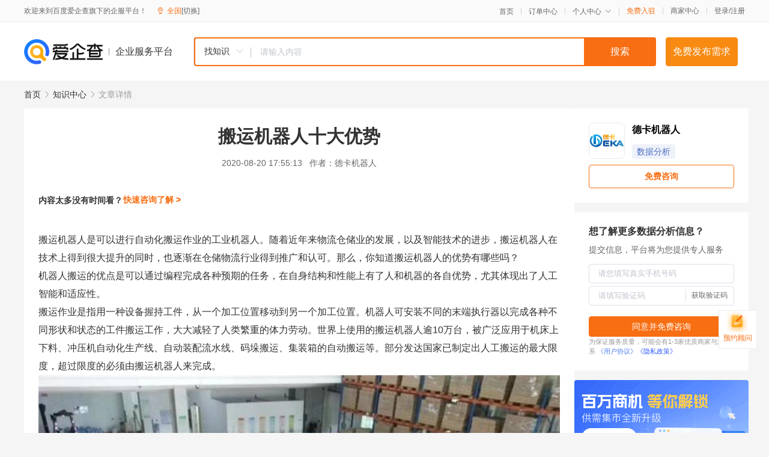

--- FILE ---
content_type: text/html; charset=UTF-8
request_url: https://yiqifu.baidu.com/cknowledge_10830405427
body_size: 5054
content:
<!DOCTYPE html><html><head><meta charset="UTF-8">  <title>搬运机器人十大优势-数据分析-爱企查企业服务平台</title>   <meta name="keywords" content="搬运机器人十大优势,数据分析,大数据服务,IT软件,数据分析资讯信息">   <meta name="description" content="德卡机器人为您提供与搬运机器人十大优势相关的文章内容,不仅如此，搬运机器人还有以下十大优势： 1、改善物流管理。搬运机器人能够让货物摆放的更加有序整洁规范； 2、可靠的调度能力。通过中央控制系统进行数据分析和远程控制； 3、防止货物损伤。如果是人工在从事...查找更多优质文章内容，请关注爱企查企业服务平台。">  <meta http-equiv="X-UA-Compatible" content="IE=edge"><meta name="referrer" content="no-referrer-when-downgrade"><link rel="pre-connect" href="//qifu-pub.bj.bcebos.com/"><link rel="dns-prefetch" href="//qifu-pub.bj.bcebos.com/"><link rel="dns-prefetch" href="//ts.bdimg.com"><link rel="dns-prefetch" href="//himg.bdimg.com"><link rel="shortcut icon" href="//xinpub.cdn.bcebos.com/static/favicon.ico" type="image/x-icon">  <script type="text/javascript" src="//passport.baidu.com/passApi/js/uni_login_wrapper.js"></script><script src="https://xin-static.cdn.bcebos.com/law-m/js/template.js"></script> <link href="//xinpub.cdn.bcebos.com/aiqifu/static/1748572627/css/vendors.95232eab35f.css" rel="stylesheet"><link href="//xinpub.cdn.bcebos.com/aiqifu/static/1748572627/css/cknowledgedetail.f54973436a7.css" rel="stylesheet"> <script>/* eslint-disable */
        // 添加百度统计
        var _hmt = _hmt || [];
        (function () {
            var hm = document.createElement('script');
            hm.src = '//hm.baidu.com/hm.js?37e1bd75d9c0b74f7b4a8ba07566c281';
            hm.setAttribute('async', 'async');
            hm.setAttribute('defer', 'defer');
            var s = document.getElementsByTagName('script')[0];
            s.parentNode.insertBefore(hm, s);
        })();</script></head><body><div id="app">  </div><script>/* eslint-disable */  window.pageData = {"isLogin":0,"userName":null,"casapi":null,"passapi":"\/\/passport.baidu.com\/passApi\/js\/uni_login_wrapper.js","logoutUrl":"https:\/\/yiqifu.baidu.com\/\/cusercenter\/logout","logintype":0,"userPhoto":"https:\/\/himg.bdimg.com\/sys\/portrait\/item\/default.jpg","homePage":"https:\/\/yiqifu.baidu.com","passDomain":"https:\/\/passport.baidu.com","version":"V1.0.33","detail":{"id":"10830405427","onlineStatus":"1","title":"\u642c\u8fd0\u673a\u5668\u4eba\u5341\u5927\u4f18\u52bf","author":"\u5fb7\u5361\u673a\u5668\u4eba","logo":"https:\/\/qifu-pub.bj.bcebos.com\/datapic\/1eef05d2fb916430aa9b48aa734ec5b2_fullsize.jpg","shopLink":"","publishTime":"2020-08-20 17:55:13","content":"<p><span class=\"bjh-p\">\u642c\u8fd0\u673a\u5668\u4eba\u662f\u53ef\u4ee5\u8fdb\u884c\u81ea\u52a8\u5316\u642c\u8fd0\u4f5c\u4e1a\u7684\u5de5\u4e1a\u673a\u5668\u4eba\u3002\u968f\u7740\u8fd1\u5e74\u6765\u7269\u6d41\u4ed3\u50a8\u4e1a\u7684\u53d1\u5c55\uff0c\u4ee5\u53ca\u667a\u80fd\u6280\u672f\u7684\u8fdb\u6b65\uff0c\u642c\u8fd0\u673a\u5668\u4eba\u5728\u6280\u672f\u4e0a\u5f97\u5230\u5f88\u5927\u63d0\u5347\u7684\u540c\u65f6\uff0c\u4e5f\u9010\u6e10\u5728\u4ed3\u50a8\u7269\u6d41\u884c\u4e1a\u5f97\u5230\u63a8\u5e7f\u548c\u8ba4\u53ef\u3002\u90a3\u4e48\uff0c\u4f60\u77e5\u9053\u642c\u8fd0\u673a\u5668\u4eba\u7684\u4f18\u52bf\u6709\u54ea\u4e9b\u5417\uff1f<span class=\"bjh-br\"><\/span><\/span><\/p><p><span class=\"bjh-p\">\u673a\u5668\u4eba\u642c\u8fd0\u7684\u4f18\u70b9\u662f\u53ef\u4ee5\u901a\u8fc7\u7f16\u7a0b\u5b8c\u6210\u5404\u79cd\u9884\u671f\u7684\u4efb\u52a1\uff0c\u5728\u81ea\u8eab\u7ed3\u6784\u548c\u6027\u80fd\u4e0a\u6709\u4e86\u4eba\u548c\u673a\u5668\u7684\u5404\u81ea\u4f18\u52bf\uff0c\u5c24\u5176\u4f53\u73b0\u51fa\u4e86\u4eba\u5de5\u667a\u80fd\u548c\u9002\u5e94\u6027\u3002<\/span><\/p><p><span class=\"bjh-p\">\u642c\u8fd0\u4f5c\u4e1a\u662f\u6307\u7528\u4e00\u79cd\u8bbe\u5907\u63e1\u6301\u5de5\u4ef6\uff0c\u4ece\u4e00\u4e2a\u52a0\u5de5\u4f4d\u7f6e\u79fb\u52a8\u5230\u53e6\u4e00\u4e2a\u52a0\u5de5\u4f4d\u7f6e\u3002\u673a\u5668\u4eba\u53ef\u5b89\u88c5\u4e0d\u540c\u7684\u672b\u7aef\u6267\u884c\u5668\u4ee5\u5b8c\u6210\u5404\u79cd\u4e0d\u540c\u5f62\u72b6\u548c\u72b6\u6001\u7684\u5de5\u4ef6\u642c\u8fd0\u5de5\u4f5c\uff0c\u5927\u5927\u51cf\u8f7b\u4e86\u4eba\u7c7b\u7e41\u91cd\u7684\u4f53\u529b\u52b3\u52a8\u3002\u4e16\u754c\u4e0a\u4f7f\u7528\u7684\u642c\u8fd0\u673a\u5668\u4eba\u903e10\u4e07\u53f0\uff0c\u88ab\u5e7f\u6cdb\u5e94\u7528\u4e8e\u673a\u5e8a\u4e0a\u4e0b\u6599\u3001\u51b2\u538b\u673a\u81ea\u52a8\u5316\u751f\u4ea7\u7ebf\u3001\u81ea\u52a8\u88c5\u914d\u6d41\u6c34\u7ebf\u3001\u7801\u579b\u642c\u8fd0\u3001\u96c6\u88c5\u7bb1\u7684\u81ea\u52a8\u642c\u8fd0\u7b49\u3002\u90e8\u5206\u53d1\u8fbe\u56fd\u5bb6\u5df2\u5236\u5b9a\u51fa\u4eba\u5de5\u642c\u8fd0\u7684\u6700\u5927\u9650\u5ea6\uff0c\u8d85\u8fc7\u9650\u5ea6\u7684\u5fc5\u987b\u7531\u642c\u8fd0\u673a\u5668\u4eba\u6765\u5b8c\u6210\u3002<span class=\"bjh-br\"><\/span><span class=\"bjh-br\"><\/span><\/span><\/p><p><img src=\"https:\/\/qifu-pub.bj.bcebos.com\/datapic\/e557c6f078f976fd84a50a81bc0bce52_fullsize.jpg\"><\/p><p><span class=\"bjh-p\">\u4e0d\u4ec5\u5982\u6b64\uff0c\u642c\u8fd0\u673a\u5668\u4eba\u8fd8\u6709\u4ee5\u4e0b\u5341\u5927\u4f18\u52bf\uff1a<\/span><\/p><p><span class=\"bjh-p\">1\u3001\u6539\u5584\u7269\u6d41\u7ba1\u7406<\/span><\/p><p><span class=\"bjh-p\">\u642c\u8fd0\u673a\u5668\u4eba\u80fd\u591f\u8ba9\u8d27\u7269\u6446\u653e\u7684\u66f4\u52a0\u6709\u5e8f\u6574\u6d01\u89c4\u8303\uff1b<\/span><\/p><p><span class=\"bjh-p\">2\u3001\u53ef\u9760\u7684\u8c03\u5ea6\u80fd\u529b<\/span><\/p><p><span class=\"bjh-p\">\u901a\u8fc7\u4e2d\u592e\u63a7\u5236\u7cfb\u7edf\u8fdb\u884c\u6570\u636e\u5206\u6790\u548c\u8fdc\u7a0b\u63a7\u5236\uff1b<\/span><\/p><p><span class=\"bjh-p\">3\u3001\u9632\u6b62\u8d27\u7269\u635f\u4f24<\/span><\/p><p><span class=\"bjh-p\">\u5982\u679c\u662f\u4eba\u5de5\u5728\u4ece\u4e8b\u642c\u8fd0\u8d27\u7269\u7684\u5de5\u4f5c\uff0c\u4e5f\u8bb8\u4f1a\u7531\u4e8e\u4eba\u5de5\u7684\u4e0d\u89c4\u8303\u64cd\u4f5c\u6216\u758f\u5ffd\u800c\u9020\u6210\u7684\u4ea7\u54c1\u635f\u574f\uff0c\u4f46\u662f\u7531\u642c\u8fd0\u673a\u5668\u4eba\u6765\u642c\u8fd0\u5c31\u80fd\u591f\u907f\u514d\u8fd9\u4e00\u5931\u8bef\u4e3a\u4f01\u4e1a\u9020\u6210\u7684\u635f\u5931\uff1b<\/span><\/p><p><span class=\"bjh-p\">4\u3001\u67d4\u6027\u7684\u573a\u5730\u8981\u6c42<\/span><\/p><p><span class=\"bjh-p\">\u642c\u8fd0\u673a\u5668\u4eba\u8981\u6bd4\u4f20\u7edf\u7684\u53c9\u8f66\u9700\u8981\u7684\u5df7\u9053\u5bbd\u5ea6\u8981\u7a84\u5f97\u591a\uff0cAGV\u7cfb\u7edf\u53ef\u4ee5\u968f\u65f6\u968f\u5730\u66f4\u6539\u53d8\u5316\u8def\u5f84\uff1b<\/span><\/p><p><span class=\"bjh-p\">5\u3001\u957f\u8ddd\u79bb\u8fd0\u8f93<\/span><\/p><p><span class=\"bjh-p\">\u642c\u8fd0\u673a\u5668\u4eba\u7cfb\u7edf\u80fd\u591f\u6709\u6548\u5730\u8fdb\u884c\u4efb\u610f\u7ad9\u70b9\u8fd0\u8f93\uff0c\u51cf\u5c11\u4eba\u529b\u8d44\u6e90\u6d6a\u8d39\uff1b<\/span><\/p><p><span class=\"bjh-p\">6\u3001\u4f18\u5316\u5de5\u827a\u6d41\u7a0b<\/span><\/p><p><span class=\"bjh-p\">\u642c\u8fd0\u673a\u5668\u4eba\u628a\u4f17\u591a\u5de5\u827a\u6839\u636e\u9700\u8981\u8f7b\u677e\u7684\u8fde\u63a5\u5728\u4e00\u8d77\uff0c\u66f4\u76f4\u89c2\u53d1\u73b0\u7ad9\u70b9\u5de5\u827a\u7684\u5b89\u6392\u7684\u5408\u7406\u6027\uff1b<\/span><\/p><p><span class=\"bjh-p\">7\u3001\u7279\u6b8a\u5de5\u4f5c\u73af\u5883<\/span><\/p><p><span class=\"bjh-p\">\u642c\u8fd0\u673a\u5668\u4eba\u53ef\u5728\u4eba\u5458\u4e0d\u9002\u5e94\u6216\u6709\u5b89\u5168\u9690\u60a3\u7684\u73af\u5883\u4e0b\u5de5\u4f5c\uff1b<\/span><\/p><p><span class=\"bjh-p\">8\u3001\u5b89\u5168\u6027<\/span><\/p><p><span class=\"bjh-p\">\u642c\u8fd0\u673a\u5668\u4eba\u7684\u5bfc\u5f15\u79fb\u52a8\u7684\u8def\u5f84\u975e\u5e38\u660e\u786e\uff0cAGV\u5728\u884c\u9a76\u8def\u5f84\u4e0a\u9047\u5230\u969c\u788d\u7269\u4f1a\u81ea\u52a8\u505c\u8f66\uff0c\u800c\u4eba\u4e3a\u9a7e\u9a76\u7684\u8f66\u8f86\u56e0\u4eba\u4e3a\u5224\u65ad\u6709\u6240\u504f\u5dee\uff0c\u56e0\u6b64AGV\u63d0\u9ad8\u4e86\u5b89\u5168\u6027\uff1b<\/span><\/p><p><span class=\"bjh-p\">9\u3001\u6210\u672c\u63a7\u5236<\/span><\/p><p><span class=\"bjh-p\">\u642c\u8fd0\u673a\u5668\u4eba\u80fd\u591f\u8282\u7ea6\u5927\u91cf\u4eba\u5de5\u5feb\u901f\u6536\u56de\u6295\u8d44\uff0c\u540c\u65f6\u89e3\u51b3\u7531\u4e8e\u67af\u71e5\u7684\u673a\u68b0\u5f0f\u642c\u8fd0\u5de5\u4f5c\u5e26\u6765\u7684\u96c7\u5458\u6d41\u5931\u95ee\u9898\u3002<\/span><\/p><p><span class=\"bjh-p\">10\u3001\u4f01\u4e1a\u5f62\u8c61\u63d0\u5347<\/span><\/p><p><span class=\"bjh-p\">\u5408\u7406\u7684\u5229\u7528\u73b0\u6709\u5360\u5730\u9762\u79ef\uff0c\u63d0\u5347\u4f01\u4e1a\u5f62\u8c61\u548c\u8f66\u95f4\u6574\u6d01\u5ea6\uff0c\u5b9e\u73b0\u65e0\u4eba\u5316\u751f\u4ea7\u3002<\/span><\/p><br><p>\u5185\u5bb9\u6765\u81ea\u767e\u5bb6\u53f7&nbsp<a href='http:\/\/baijiahao.baidu.com\/s?id=1675537742723817459'>\u67e5\u770b\u539f\u6587<\/a><\/p>","summarization":"\u4e0d\u4ec5\u5982\u6b64\uff0c\u642c\u8fd0\u673a\u5668\u4eba\u8fd8\u6709\u4ee5\u4e0b\u5341\u5927\u4f18\u52bf\uff1a 1\u3001\u6539\u5584\u7269\u6d41\u7ba1\u7406\u3002\u642c\u8fd0\u673a\u5668\u4eba\u80fd\u591f\u8ba9\u8d27\u7269\u6446\u653e\u7684\u66f4\u52a0\u6709\u5e8f\u6574\u6d01\u89c4\u8303\uff1b 2\u3001\u53ef\u9760\u7684\u8c03\u5ea6\u80fd\u529b\u3002\u901a\u8fc7\u4e2d\u592e\u63a7\u5236\u7cfb\u7edf\u8fdb\u884c\u6570\u636e\u5206\u6790\u548c\u8fdc\u7a0b\u63a7\u5236\uff1b 3\u3001\u9632\u6b62\u8d27\u7269\u635f\u4f24\u3002\u5982\u679c\u662f\u4eba\u5de5\u5728\u4ece\u4e8b\u642c\u8fd0\u8d27\u7269\u7684\u5de5\u4f5c\uff0c\u4e5f\u8bb8\u4f1a\u7531\u4e8e\u4eba\u5de5\u7684\u4e0d\u89c4\u8303\u64cd\u4f5c\u6216\u758f\u5ffd\u800c\u9020\u6210\u7684\u4ea7\u54c1\u635f\u574f\uff0c\u4f46\u662f\u7531\u642c\u8fd0\u673a\u5668\u4eba\u6765\u642c\u8fd0\u5c31\u80fd\u591f\u907f\u514d\u8fd9\u4e00\u5931\u8bef\u4e3a\u4f01\u4e1a\u9020\u6210\u7684\u635f\u5931\uff1b 4\u3001\u67d4\u6027\u7684\u573a\u5730\u8981\u6c42\u3002\u642c\u8fd0\u673a\u5668\u4eba\u8981\u6bd4\u4f20\u7edf\u7684\u53c9\u8f66\u9700\u8981\u7684\u5df7\u9053\u5bbd\u5ea6\u8981\u7a84\u5f97\u591a\uff0cAGV\u7cfb\u7edf\u53ef\u4ee5\u968f\u65f6\u968f\u5730\u66f4\u6539\u53d8\u5316\u8def\u5f84\uff1b 5\u3001\u957f\u8ddd\u79bb\u8fd0\u8f93\u3002\u642c\u8fd0\u673a\u5668\u4eba\u7cfb\u7edf\u80fd\u591f\u6709\u6548\u5730\u8fdb\u884c\u4efb\u610f\u7ad9\u70b9\u8fd0\u8f93\uff0c\u51cf\u5c11\u4eba\u529b\u8d44\u6e90\u6d6a\u8d39\uff1b 6\u3001\u4f18\u5316\u5de5\u827a\u6d41\u7a0b\u3002\u642c\u8fd0\u673a\u5668\u4eba\u628a\u4f17\u591a\u5de5\u827a\u6839\u636e\u9700\u8981\u8f7b\u677e\u7684\u8fde\u63a5\u5728\u4e00\u8d77\uff0c\u66f4\u76f4\u89c2\u53d1\u73b0\u7ad9\u70b9\u5de5\u827a\u7684\u5b89\u6392\u7684\u5408\u7406\u6027\uff1b 7\u3001\u7279\u6b8a\u5de5\u4f5c\u73af\u5883 8\u3001\u5b89\u5168\u6027 9\u3001\u6210\u672c\u63a7\u5236","poster":"","shopId":0,"isVip":0,"topics":"","version":1694424633754.8,"video":"","videoPoster":"","thirdIds":["93530","93898"],"keywords":["\u642c\u8fd0\u673a\u5668\u4eba","\u673a\u5668\u4eba","agv"],"source":3,"hasPhone":false,"disclaimer":"<p>\u4f01\u4e1a\u670d\u52a1\u5e73\u53f0\u6e29\u99a8\u63d0\u793a<\/p>\n        <p>\u4ee5\u4e0a\u77e5\u8bc6\u5185\u5bb9\u6765\u81ea\u4e8e\u767e\u5bb6\u53f7\uff0c\u8bf7\u67e5\u770b\u539f\u6587<\/p>\n        <p>\u5982\u60a8\u53d1\u73b0\u9875\u9762\u6709\u4efb\u4f55\u8fdd\u6cd5\u6216\u4fb5\u6743\u4fe1\u606f\uff0c\u8bf7\u63d0\u4f9b\u76f8\u5173\u6750\u6599\u81f3\u90ae\u7bb1ext_qfhelp@baidu.com\uff0c\u6211\u4eec\u4f1a\u53ca\u65f6\u6838\u67e5\u5904\u7406\u5e76\u56de\u590d\u3002<\/p>","tags":[],"company":"","authorTags":["\u6570\u636e\u5206\u6790","IT\u8f6f\u4ef6"],"articleMore":[{"id":"10023399514","title":"\u7f51\u7ad9\u5236\u4f5c\u4e0a\u7ebf\u540e\u505aSEO\u5de5\u4f5c\u8981\u5206\u6790\u8fd9\u4e9b\u6570\u636e"},{"id":"10008433368","title":"\u9cb8\u7248\u6743\u63a8\u77ed\u89c6\u9891\u7ef4\u6743\u76d1\u6d4b\uff0c\u529b\u89e3\u5f71\u89c6\u7248\u6743\u56f0\u5c40"},{"id":"10034334391","title":"\u5982\u4f55\u5feb\u901f\u6210\u4e3a\u6570\u636e\u5206\u6790\u5e08"},{"id":"10032834179","title":"\u6570\u636e\u5206\u6790\u7684\u57fa\u672c\u65b9\u6cd5\u662f\u4ec0\u4e48\uff1f"},{"id":"10042332869","title":"\u6570\u636e\u5206\u6790\uff01\u6cb3\u5357\u4e2d\u533b\u836f\u5927\u5b66\u4e0e\u65b0\u4e61\u533b\u5b66\u9662\u6bd4\u4e00\u6bd4\uff1f\u8c01\u7684\u6392\u540d\u5c34\u5c2c"},{"id":"10045431762","title":"\u5728\u7ec4\u7ec7\u4e2d\u4f7f\u7528\u5546\u4e1a\u667a\u80fd\u8f6f\u4ef6\u768410\u79cd\u65b9\u6cd5"},{"id":"10033231691","title":"\u786e\u4fdd\u4f01\u4e1a\u5927\u6570\u636e\u5b89\u5168\u7684\u4e94\u79cd\u65b9\u6cd5"},{"id":"10023096974","title":"\u5e02\u573a\u8c03\u7814-\u6c42\u804c\u7bc7"},{"id":"10033761323","title":"\u4e94\u4e00\u6536\u8d39\u516c\u8def\u514d\u8d39 2018\u5e74\u4e2d\u56fd\u516c\u8def\u91cc\u7a0b\u6570\u636e\u5206\u6790"}],"thirdName":"\u6570\u636e\u5206\u6790"},"address":{"id":"100000","addrName":"\u5168\u56fd"},"result":{"title":"\u642c\u8fd0\u673a\u5668\u4eba\u5341\u5927\u4f18\u52bf-\u6570\u636e\u5206\u6790-\u7231\u4f01\u67e5\u4f01\u4e1a\u670d\u52a1\u5e73\u53f0","keywords":"\u642c\u8fd0\u673a\u5668\u4eba\u5341\u5927\u4f18\u52bf,\u6570\u636e\u5206\u6790,\u5927\u6570\u636e\u670d\u52a1,IT\u8f6f\u4ef6,\u6570\u636e\u5206\u6790\u8d44\u8baf\u4fe1\u606f","description":"\u5fb7\u5361\u673a\u5668\u4eba\u4e3a\u60a8\u63d0\u4f9b\u4e0e\u642c\u8fd0\u673a\u5668\u4eba\u5341\u5927\u4f18\u52bf\u76f8\u5173\u7684\u6587\u7ae0\u5185\u5bb9,\u4e0d\u4ec5\u5982\u6b64\uff0c\u642c\u8fd0\u673a\u5668\u4eba\u8fd8\u6709\u4ee5\u4e0b\u5341\u5927\u4f18\u52bf\uff1a 1\u3001\u6539\u5584\u7269\u6d41\u7ba1\u7406\u3002\u642c\u8fd0\u673a\u5668\u4eba\u80fd\u591f\u8ba9\u8d27\u7269\u6446\u653e\u7684\u66f4\u52a0\u6709\u5e8f\u6574\u6d01\u89c4\u8303\uff1b 2\u3001\u53ef\u9760\u7684\u8c03\u5ea6\u80fd\u529b\u3002\u901a\u8fc7\u4e2d\u592e\u63a7\u5236\u7cfb\u7edf\u8fdb\u884c\u6570\u636e\u5206\u6790\u548c\u8fdc\u7a0b\u63a7\u5236\uff1b 3\u3001\u9632\u6b62\u8d27\u7269\u635f\u4f24\u3002\u5982\u679c\u662f\u4eba\u5de5\u5728\u4ece\u4e8b...\u67e5\u627e\u66f4\u591a\u4f18\u8d28\u6587\u7ae0\u5185\u5bb9\uff0c\u8bf7\u5173\u6ce8\u7231\u4f01\u67e5\u4f01\u4e1a\u670d\u52a1\u5e73\u53f0\u3002"},"hotCates":["\u516c\u53f8\u6ce8\u518c\u670d\u52a1","\u5546\u6807\u6ce8\u518c\u670d\u52a1","\u4ee3\u7406\u8bb0\u8d26\u670d\u52a1","\u5de5\u5546\u53d8\u66f4\u670d\u52a1"]} || {};

        /* eslint-enable */</script> <script src="//xinpub.cdn.bcebos.com/aiqifu/static/1748572627/js/0.a8be39429dd.js"></script><script src="//xinpub.cdn.bcebos.com/aiqifu/static/1748572627/js/cknowledgedetail.5f57be0d119.js"></script> </body></html>

--- FILE ---
content_type: text/css
request_url: https://xinpub.cdn.bcebos.com/aiqifu/static/1748572627/css/cknowledgedetail.f54973436a7.css
body_size: 73727
content:
.baseheader-changecity .cityicon[data-v-24404de0]{margin-right:5px;margin-left:17px}.baseheader-changecity .orange[data-v-24404de0]{color:#f86e12;cursor:default}.baseheader-changecity .change-city[data-v-24404de0]{cursor:pointer}.popover-wraper[data-v-24404de0]{position:relative;font-size:12px}.popover-wraper .popover-box[data-v-24404de0]{margin-bottom:6px}.popover-wraper .popover-box .box-label[data-v-24404de0]{font-size:13px;color:#666;line-height:14px;margin-bottom:6px}.popover-wraper .popover-box .current-city[data-v-24404de0]{cursor:default;margin-left:14px;color:#f86e12}.popover-wraper .popover-box .hot-city[data-v-24404de0]{display:inline-block;cursor:pointer;margin-left:14px;margin-top:4px}.popover-wraper .popover-box .hot-city[data-v-24404de0]:hover{color:#f86e12}.popover-wraper .radio-group[data-v-24404de0]{margin:6px 0 10px}.popover-wraper .radio-group[data-v-24404de0] .el-radio-button:focus:not(.is-focus):not(:active):not(.is-disabled){box-shadow:none}.popover-wraper .area-prefix[data-v-24404de0]{margin:10px 0 6px}.popover-wraper .area-prefix .area-prefix-letter[data-v-24404de0]{display:inline-block;margin-left:14px;margin-top:0;cursor:pointer;color:#666}.popover-wraper .area-prefix .area-prefix-letter[data-v-24404de0]:hover{color:#f86e12}.popover-wraper .city-list-wrap[data-v-24404de0]{height:270px;overflow:auto;position:relative}.popover-wraper .city-list-wrap[data-v-24404de0]::-webkit-scrollbar{width:3px;background-color:transparent}.popover-wraper .city-list-wrap[data-v-24404de0]::-webkit-scrollbar-thumb{background:#d8d8d8;border-radius:3.5px}.popover-wraper .city-list-wrap .city-box .city-letter[data-v-24404de0]{cursor:default;color:#999}.popover-wraper .city-list-wrap .city-box .city-addrname[data-v-24404de0]{color:#333;height:24px;display:inline-block;margin-left:14px;cursor:pointer!important}.popover-wraper .city-list-wrap .city-box .city-addrname[data-v-24404de0]:hover{color:#ff6d33}.popover-wraper[data-v-24404de0] .el-radio-button__inner:hover{color:#f86e12}.popover-wraper[data-v-24404de0] .is-active .el-radio-button__inner:hover{color:#fff}.header-right[data-v-b4356afa]{display:flex;flex:1;justify-content:flex-end;align-items:center;color:#666;font-size:12px}.header-right .header-back-index[data-v-b4356afa]{line-height:12px;transform:translateY(.5px)}.header-right .header-back-corder[data-v-b4356afa]{line-height:12px;transform:translateY(.5px);margin-left:12px}.header-right .el-dropdown-wrap .el-dropdown-link[data-v-b4356afa]{cursor:pointer;font-size:12px}.header-right .el-dropdown-wrap .el-icon-arrow-down[data-v-b4356afa]{font-size:12px}.header-right .header-nav[data-v-b4356afa]{margin-left:12px}.header-right .strong-nav[data-v-b4356afa]{color:#f86e12;font-weight:500}.header-right .border-right[data-v-b4356afa]{border-right:1px solid #d5d5d5;padding-right:12px;line-height:12px}.header-right a[data-v-b4356afa],.header-right span[data-v-b4356afa]{color:#666;cursor:pointer}.header-right a[data-v-b4356afa]:hover,.header-right span[data-v-b4356afa]:hover{color:#f86e12}.header-dropdown-menu[data-v-b4356afa]{padding:0;border-color:#fff;border-radius:4px}.header-dropdown-menu[data-v-b4356afa] .popper__arrow{border-bottom-color:#fff}.header-dropdown-menu .header-dropdown-item[data-v-b4356afa]{font-size:12px;padding:12px 10px;line-height:12px;min-width:88px}.header-dropdown-menu .header-dropdown-item[data-v-b4356afa]:hover{background:#fff}.header-dropdown-menu .header-dropdown-item:hover .text[data-v-b4356afa]{color:#f86e12}.header-dropdown-menu .header-dropdown-item>a[data-v-b4356afa]{color:#666}.header-dropdown-menu .header-dropdown-item>a[data-v-b4356afa]:hover{color:#f86e12}.header-dropdown-menu .header-dropdown-item>span.text[data-v-b4356afa]{color:#666}.header-dropdown-menu .header-dropdown-item>span.text[data-v-b4356afa]:hover{color:#f86e12}.header-dropdown-menu .header-dropdown-item .login-out-wraper[data-v-b4356afa]{display:flex;align-items:center;height:32px}.header-dropdown-menu .header-dropdown-item .login-out-wraper>a[data-v-b4356afa]{color:#666}.header-dropdown-menu .header-dropdown-item .login-out-wraper>a[data-v-b4356afa]:hover{color:#f86e12}.header-dropdown-menu .header-dropdown-item .login-out-wraper img.user-avatar[data-v-b4356afa]{display:block;width:32px;height:32px;border-radius:32px;margin-right:24px;border:1px solid rgba(0,0,0,.05)}.header-dropdown-menu.hoverbg[data-v-b4356afa]:hover{border-color:#f6f7f7}.header-dropdown-menu.hoverbg .header-dropdown-item[data-v-b4356afa]:hover{background:#f6f7f7}.header[data-v-3769462e]{width:100%;height:37px;background:#fafafa;position:absolute;top:0;left:0;border-bottom:1px solid #eee}.header-basic[data-v-3769462e]{position:fixed;left:0;right:0;top:0;height:64px;background:#fff;box-shadow:0 2px 10px 2px rgba(0,0,0,.08);z-index:999}.header-wraper-basic[data-v-3769462e],.header-wraper[data-v-3769462e]{margin:0 auto;width:1200px;display:flex;justify-content:space-between;align-items:center;height:100%;font-size:12px;color:#666}.header-wraper-basic .basic-header-left[data-v-3769462e],.header-wraper-basic .header-left[data-v-3769462e],.header-wraper .header-left[data-v-3769462e]{display:flex;align-items:center;margin-right:34px}.header-wraper-basic .basic-header-left .basic-header-left_logo[data-v-3769462e]{display:inline-block;width:131px;height:42px;background:url(//xinpub.cdn.bcebos.com/aiqifu/static/1748572627/img/logo@2x.980bad0.png) no-repeat 50%;background-size:contain}.header-wraper-basic .basic-header-left .basic-header-left_line[data-v-3769462e]{width:1px;height:12px;font-size:12px;border-radius:1px;margin:0 10px;background-color:#999}.header-wraper-basic .basic-header-left .basic-header-left_title[data-v-3769462e]{font-size:16px;color:#333}.header-wraper-basic .basic-header-left .change-city[data-v-3769462e]{cursor:pointer}.footer[data-v-9484895c]{position:absolute;left:0;right:0;bottom:0;width:100%;height:247px;background:#333;color:#fff;overflow:hidden}.footer-content[data-v-9484895c]{overflow:hidden;min-width:1200px;box-sizing:border-box;width:1200px;margin:0 auto;height:165px;padding-top:28px}.footer-content ul[data-v-9484895c]{padding-left:150px;padding-right:94px;display:flex}.footer-content li[data-v-9484895c]{flex:1}.footer-content h3[data-v-9484895c]{line-height:44px;font-size:20px;font-weight:inherit}.footer-content a[data-v-9484895c],.footer-content p[data-v-9484895c]{display:block;line-height:22px;white-space:nowrap;color:#999}.tip[data-v-9484895c]{width:1200px;line-height:61px;margin:0 auto;border-top:1px solid hsla(0,0%,100%,.04);text-align:center}.tip[data-v-9484895c],.tip a[data-v-9484895c]{color:hsla(0,0%,100%,.4)}.modal-wrap a[data-v-50045b96]{color:#2972fa}.modal-wrap .modal-subtitle[data-v-50045b96]{font-size:14px;font-weight:400;color:#333;line-height:14px;margin-top:16px}.code-btn[data-v-50045b96]{margin-left:14px;width:112px;height:34px;line-height:34px;text-align:center;background:#fff;border-radius:4px;border:1px solid #eee;padding:0}.code-btn[data-v-50045b96]:not(:disabled){border:1px solid #f86e12;color:#f86e12}.error-tip[data-v-50045b96]{text-align:left;margin-left:22px;font-size:12px;line-height:1;color:#ff3b30}.input-item[data-v-50045b96]{display:flex;justify-content:space-between}.input-box[data-v-50045b96]{width:474px}.input-box[data-v-50045b96] .el-input__inner:focus{border:1px solid #f86e12!important}[data-v-50045b96] .el-input__inner{color:#333;border:1px solid #eee}[data-v-50045b96] .el-cascader .el-input.is-focus .el-input__inner,[data-v-50045b96] .el-input__inner:focus{border:1px solid #f86e12}[data-v-50045b96] .el-dialog{border-radius:4px!important}[data-v-50045b96] .el-dialog__header{padding:24px}[data-v-50045b96] .el-dialog__body{padding:0 24px 32px}[data-v-50045b96] .el-dialog__footer{padding:0 24px 24px}[data-v-50045b96] .el-dialog__title{font-weight:500;height:16px;font-size:16px;line-height:16px}[data-v-50045b96] .el-form-item{margin-bottom:24px}[data-v-50045b96] .el-form-item:last-of-type{margin-bottom:0}[data-v-50045b96] .el-cascader,[data-v-50045b96] .el-form-item__content,[data-v-50045b96] .el-form-item__label,[data-v-50045b96] .el-input__icon,[data-v-50045b96] .el-input__inner{height:34px;line-height:34px}[data-v-50045b96] .el-form-item.is-required:not(.is-no-asterisk)>.el-form-item__label:before{position:absolute;left:18px}[data-v-50045b96] .el-form-item__label{flex:1;color:#333;font-size:14px}[data-v-50045b96] .el-checkbox__label{font-weight:400;color:#666;font-size:12px}[data-v-50045b96] .el-checkbox__input{line-height:12px}[data-v-50045b96] .el-checkbox__input.is-checked+.el-checkbox__label{color:#666}[data-v-50045b96] .el-checkbox__input.is-checked .el-checkbox__inner{background-color:#2972fa;border-color:#2972fa}[data-v-50045b96] .el-checkbox__inner{width:12px;height:12px}[data-v-50045b96] .el-checkbox__inner:after{left:3px;top:0}[data-v-50045b96] .el-dialog__headerbtn:hover .el-dialog__close{color:#909399}[data-v-50045b96] .el-cascader-node:not(.is-disabled):focus{background:#fff}.el-button[data-v-50045b96]:hover,[data-v-50045b96] .el-button:focus{background-color:#fff}.modal-foot[data-v-50045b96]{text-align:left}.modal-foot.trademark[data-v-50045b96]{display:flex;justify-content:space-between;align-items:center}.modal-foot.trademark .modal-foot-checkbox[data-v-50045b96]{margin-bottom:0}.modal-foot .modal-foot-checkbox[data-v-50045b96]{margin-bottom:18px}.modal-foot .modal-foot-checkbox[data-v-50045b96] .el-checkbox__input{transform:translateY(-1px)}.modal-foot .modal-foot-checkbox[data-v-50045b96] .el-checkbox__inner:hover,.modal-foot .modal-foot-checkbox[data-v-50045b96] .el-checkbox__input.is-focus .el-checkbox__inner{border-color:#f86e12}.modal-foot .modal-foot-checkbox[data-v-50045b96] .el-checkbox__input.is-checked .el-checkbox__inner{background-color:#f86e12;border-color:#f86e12}.modal-foot .modal-foot-checkbox[data-v-50045b96] .el-checkbox__label{font-size:14px;padding-left:6px;color:#333}.modal-foot .modal-foot-btn[data-v-50045b96]{width:106px;height:34px;text-align:center;color:#333;font-size:14px;border-radius:4px;padding:0}.modal-foot .modal-foot-btn.confirm[data-v-50045b96]{color:#fff;background-color:#f86e12;border:1px solid #f86e12;border-radius:3px}.modal-foot .modal-foot-btn[data-v-50045b96]:disabled{border:0;background:rgba(248,110,18,.35);color:#fff}.modal-foot .modal-foot-agreement[data-v-50045b96]{margin-top:8px;font-size:12px;color:#666}.modal-foot .modal-foot-agreement a[data-v-50045b96]{color:#2e58fe}.form-item-phone[data-v-50045b96] .el-form-item__content{display:flex;flex-direction:column}.form-item-phone .cascader-tips[data-v-50045b96],.form-item-phone .phone-tips[data-v-50045b96]{font-size:10px;height:10px;line-height:20px;color:#5ca812}.form-item-phone .cascader-tips[data-v-50045b96]{color:#f56c6c}.form-item-phone .filling-phone[data-v-50045b96]{position:absolute;right:2px;top:7px;border:0;border-left:1px solid #eee;border-radius:0;color:#f86e12;padding:0 35px;margin:0;height:20px;width:auto;line-height:20px;white-space:nowrap;cursor:pointer;font-weight:400;font-size:14px}.need-cascader-wrap{width:474px;margin-top:4px!important}.need-cascader-wrap.trademark .el-cascader-menu:first-of-type{padding:8px 16px 0}.need-cascader-wrap.trademark .el-cascader-menu:first-of-type li{float:left;padding:0!important;width:142px;height:28px;background:#fff;border-radius:4px;text-align:center;border:1px solid #eee;margin-bottom:8px;margin-right:7px}.need-cascader-wrap.trademark .el-cascader-menu:first-of-type li:nth-of-type(3n){margin-right:0}.need-cascader-wrap.trademark .el-cascader-menu:first-of-type li .el-cascader-node__label{padding:0 8px}.need-cascader-wrap.trademark .el-cascader-menu:first-of-type li:nth-of-type(2n){margin-left:0}.need-cascader-wrap.trademark .el-cascader-menu:first-of-type li.is-active{position:relative;overflow:hidden;border:1px solid #f86e12;color:#f86e12;font-weight:400}.need-cascader-wrap.trademark .el-cascader-menu:first-of-type li.is-active .el-cascader-node__prefix{display:none}.need-cascader-wrap.trademark .el-cascader-menu:first-of-type li.is-active:before{position:absolute;right:0;bottom:0;content:"";width:12px;height:12px;background:url([data-uri]) no-repeat 50%}.need-cascader-wrap.trademark .el-cascader-menu:first-of-type li:hover{background:#fff!important;color:#f86e12;border:1px solid #f86e12}.need-cascader-wrap.need-cascader-wrap .popper__arrow,.need-cascader-wrap.need-cascader-wrap .popper__arrow:after{display:none!important}.need-cascader-wrap .el-cascader-menu__wrap{height:192px}.need-cascader-wrap .el-cascader-node:not(.is-disabled):focus{background:#fff}.need-cascader-wrap .el-cascader-menu{min-width:102px;font-size:12px;font-weight:400}.need-cascader-wrap .el-cascader-menu .in-active-path{color:#f86e12;font-weight:400}.need-cascader-wrap .el-cascader-node__postfix{right:6px}.need-cascader-wrap .el-cascader-node{padding:0 24px 0 16px;height:28px;line-height:28px}.need-cascader-wrap .el-cascader-node:hover{background:rgba(248,110,18,.1)!important;color:#333}.need-cascader-wrap .el-cascader-node__label{padding:0}.need-cascader-wrap .el-cascader-menu:nth-of-type(3){padding:8px 16px 0}.need-cascader-wrap .el-cascader-menu:nth-of-type(3) li{float:left;padding:0!important;width:114px;height:28px;background:#fff;border-radius:4px;text-align:center;border:1px solid #eee;margin-bottom:8px}.need-cascader-wrap .el-cascader-menu:nth-of-type(3) li .el-cascader-node__label{padding:0 8px}.need-cascader-wrap .el-cascader-menu:nth-of-type(3) li:nth-of-type(2n){margin-left:8px}.need-cascader-wrap .el-cascader-menu:nth-of-type(3) li.is-active{position:relative;overflow:hidden;border:1px solid #f86e12;color:#f86e12;font-weight:400}.need-cascader-wrap .el-cascader-menu:nth-of-type(3) li.is-active .el-cascader-node__prefix{display:none}.need-cascader-wrap .el-cascader-menu:nth-of-type(3) li.is-active:before{position:absolute;right:0;bottom:0;content:"";width:12px;height:12px;background:url([data-uri]) no-repeat 50%}.need-cascader-wrap .el-cascader-menu:nth-of-type(3) li:hover{background:#fff!important;color:#f86e12;border:1px solid #f86e12}.modal-wrap a[data-v-b959509e]{color:#2972fa}.code-btn[data-v-b959509e]{margin-left:12px;width:100px;height:36px;line-height:36px;text-align:center;background:#fff;border-radius:8px;padding:0}.code-btn[data-v-b959509e],.code-btn[data-v-b959509e]:not(:disabled){border:1px solid #f86e12;color:#f86e12}.error-tip[data-v-b959509e]{text-align:left;margin-left:22px;font-size:12px;line-height:1;color:#ff3b30}.input-item[data-v-b959509e]{display:flex;justify-content:space-between}.input-box[data-v-b959509e]{width:330px}.input-box[data-v-b959509e] .el-input__inner,.input-box[data-v-b959509e] .el-textarea__inner{border-radius:8px}.input-box[data-v-b959509e] .el-input__inner:focus,.input-box[data-v-b959509e] .el-textarea__inner:focus{border:1px solid #f86e12!important}.input-box[data-v-b959509e] .el-textarea__inner{min-height:82px!important;max-height:82px;height:82px}[data-v-b959509e] .el-input__inner,[data-v-b959509e] .el-textarea__inner{color:#333;border:1px solid #eee}[data-v-b959509e] .el-cascader .el-input.is-focus .el-input__inner,[data-v-b959509e] .el-input__inner:focus,[data-v-b959509e] .el-textarea__inner:focus{border:1px solid #f86e12}[data-v-b959509e] .el-dialog{border-radius:16px!important;background:#f5f7fa;box-shadow:0 2px 12px 0 rgba(0,0,0,.1)}[data-v-b959509e] .el-dialog__header{padding:33px 24px}[data-v-b959509e] .el-dialog__body{padding:0 20px 16px}[data-v-b959509e] .el-dialog__body .modal-content{background:#fff;border-radius:16px;padding:16px;display:flex;justify-content:space-between}[data-v-b959509e] .el-dialog__body .modal-content .advice-list{width:266px;background:#fbfcff;border-radius:8px;padding:17px}[data-v-b959509e] .el-dialog__body .modal-content .advice-list .advice-list-title{margin-top:12px;margin-bottom:17px;font-weight:700;font-size:14px;color:#303133;line-height:14px;text-align:center;font-family:PingFang SC}[data-v-b959509e] .el-dialog__body .modal-content .advice-list .advice-list-content{padding-left:10px}[data-v-b959509e] .el-dialog__body .modal-content .advice-list .advice-list-content .item{font-size:14px;color:#50535c;line-height:20px;margin-bottom:12px;cursor:pointer}[data-v-b959509e] .el-dialog__body .modal-content .advice-list .advice-list-content .item:last-child{margin-bottom:0}[data-v-b959509e] .el-dialog__footer{padding:0 24px 24px}[data-v-b959509e] .el-dialog__title{display:flex;align-items:center;justify-content:center}[data-v-b959509e] .el-dialog__title .title{font-weight:500;font-size:24px;color:#f86e12;line-height:20px;margin:0 6px}[data-v-b959509e] .el-dialog__title .left,[data-v-b959509e] .el-dialog__title .right{width:81px;height:1px}[data-v-b959509e] .el-dialog__title .left{background:linear-gradient(270deg,#f86e12 1%,rgba(248,110,18,0))}[data-v-b959509e] .el-dialog__title .right{background:linear-gradient(270deg,rgba(248,110,18,0) 1%,#f86e12)}[data-v-b959509e] .el-dialog__title .icon{display:inline-block;width:7px;height:7px;border-radius:50%;border:1px solid #f86e12}[data-v-b959509e] .el-form-item{margin-bottom:24px}[data-v-b959509e] .el-form-item:last-of-type{margin-bottom:0}[data-v-b959509e] .el-cascader,[data-v-b959509e] .el-form-item__content,[data-v-b959509e] .el-form-item__label,[data-v-b959509e] .el-input__icon,[data-v-b959509e] .el-input__inner{height:36px;line-height:36px}.form-item-advice[data-v-b959509e] .el-form-item__content{height:82px}[data-v-b959509e] .el-form-item.is-required:not(.is-no-asterisk)>.el-form-item__label:before{position:absolute;left:30px}[data-v-b959509e] .el-form-item__label{color:#333;font-size:14px;width:76px}[data-v-b959509e] .el-checkbox__label{font-weight:400;color:#666;font-size:12px}[data-v-b959509e] .el-checkbox__input{line-height:12px}[data-v-b959509e] .el-checkbox__input.is-checked+.el-checkbox__label{color:#666}[data-v-b959509e] .el-checkbox__input.is-checked .el-checkbox__inner{background-color:#2972fa;border-color:#2972fa}[data-v-b959509e] .el-checkbox__inner{width:14px;height:14px;border-radius:4px}[data-v-b959509e] .el-checkbox__inner:after{left:4px;top:1px}[data-v-b959509e] .el-dialog__headerbtn:hover .el-dialog__close{color:#909399}[data-v-b959509e] .el-cascader-node:not(.is-disabled):focus{background:#fff}.el-button[data-v-b959509e]:hover,[data-v-b959509e] .el-button:focus{background-color:#fff}.modal-foot[data-v-b959509e]{text-align:left}.modal-foot.trademark[data-v-b959509e]{display:flex;justify-content:space-between;align-items:center}.modal-foot.trademark .modal-foot-checkbox[data-v-b959509e]{margin-bottom:0}.modal-foot .modal-foot-checkbox[data-v-b959509e]{margin-bottom:16px}.modal-foot .modal-foot-checkbox[data-v-b959509e] .el-checkbox__input{transform:translateY(-1px)}.modal-foot .modal-foot-checkbox[data-v-b959509e] .el-checkbox__inner:hover,.modal-foot .modal-foot-checkbox[data-v-b959509e] .el-checkbox__input.is-focus .el-checkbox__inner{border-color:#f86e12}.modal-foot .modal-foot-checkbox[data-v-b959509e] .el-checkbox__input.is-checked .el-checkbox__inner{background-color:#f86e12;border-color:#f86e12}.modal-foot .modal-foot-checkbox[data-v-b959509e] .el-checkbox__label{font-size:14px;padding-left:6px;color:#50535c}.modal-foot .modal-foot-bottom[data-v-b959509e]{display:flex;justify-content:space-between;align-items:center}.modal-foot .modal-foot-bottom .modal-foot-btn[data-v-b959509e]{width:104px;height:36px;text-align:center;color:#333;font-size:14px;border-radius:18px;padding:0}.modal-foot .modal-foot-bottom .modal-foot-btn.confirm[data-v-b959509e]{color:#fff;background-color:#f86e12;border:1px solid #f86e12}.modal-foot .modal-foot-bottom .modal-foot-btn[data-v-b959509e]:disabled{border:0;background:rgba(248,110,18,.35);color:#fff}.modal-foot .modal-foot-bottom .modal-foot-agreement[data-v-b959509e]{font-size:12px;color:#666}.modal-foot .modal-foot-bottom .modal-foot-agreement a[data-v-b959509e]{color:#2e58fe}.form-item-phone[data-v-b959509e] .el-form-item__content{display:flex;flex-direction:column}.form-item-phone .cascader-tips[data-v-b959509e],.form-item-phone .phone-tips[data-v-b959509e]{font-size:10px;height:10px;line-height:20px;color:#5ca812}.form-item-phone .cascader-tips[data-v-b959509e]{color:#f56c6c}.form-item-phone .filling-phone[data-v-b959509e]{position:absolute;right:2px;top:7px;border:0;border-left:1px solid #eee;border-radius:0;color:#f86e12;padding:0 25px;margin:0;height:20px;width:auto;line-height:20px;white-space:nowrap;cursor:pointer;font-weight:400;font-size:14px}.modal-wrap input::-webkit-input-placeholder{color:#ccc}.modal-wrap input::-moz-input-placeholder{color:#ccc}.modal-wrap input::-ms-input-placeholder{color:#ccc}.cascader-clue .el-cascader-panel .el-cascader-node.in-active-path,.cascader-clue .el-cascader-panel .el-cascader-node.is-active,.cascader-clue .el-cascader-panel .el-cascader-node.is-selectable.in-checked-path{color:#f86e12}.banner-footer-wrap[data-v-097b5c1a]{position:fixed;left:0;bottom:0;width:100%;height:92px;background:url(https://xinpub.cdn.bcebos.com/aiqifu/banner/qifu-footer-banner.png?x-bce-process=image%2Fresize%2Cm_lfit%2Cw_2400%2Fformat%2Cf_webp) no-repeat bottom;background-size:auto 100%;z-index:100}.banner-footer-wrap .release[data-v-097b5c1a]{position:absolute;right:402px;top:22px;width:180px;line-height:48px;height:48px;text-align:center;background:linear-gradient(274deg,#f88a12,#f86e12);border-radius:28px;font-size:18px;font-family:PingFangSC-Medium,PingFang SC;font-weight:500;color:#fff;cursor:pointer}.banner-footer-wrap .close[data-v-097b5c1a]{position:absolute;top:35px;right:154px;width:30px;height:30px;background:url([data-uri]) no-repeat 50%;cursor:pointer}.qr-dialog[data-v-7619ae4e] .el-dialog{box-shadow:none}.qr-dialog[data-v-7619ae4e] .el-dialog .el-dialog__header .title{text-align:center;font-size:20px;color:#333;font-weight:500}.qr-dialog[data-v-7619ae4e] .el-dialog .el-dialog__body{padding:0;text-align:center}.qr-dialog[data-v-7619ae4e] .el-dialog .el-dialog__body .scan{font-size:14px;color:#999}.qr-dialog[data-v-7619ae4e] .el-dialog .el-dialog__body .qr{margin:20px 0;width:200px;height:200px}.qr-dialog[data-v-7619ae4e] .el-dialog .el-dialog__footer{padding:0;position:relative}.qr-dialog[data-v-7619ae4e] .el-dialog .el-dialog__footer .footer{width:32px;height:32px;position:absolute;bottom:-48px;left:50%;margin-left:-16px;cursor:pointer}.qr-dialog[data-v-7619ae4e] .el-dialog .el-dialog__footer .footer img{width:100%}.overflow[data-v-7619ae4e]{overflow:hidden;text-overflow:ellipsis;white-space:nowrap}.phone-dialog[data-v-ae248228] .el-dialog{box-shadow:none}.phone-dialog[data-v-ae248228] .el-dialog .el-dialog__title{font-size:16px;font-weight:700}.phone-dialog[data-v-ae248228] .el-dialog .el-dialog__header{padding:20px 24px 14px}.phone-dialog[data-v-ae248228] .el-dialog .el-dialog__body{padding:0 24px!important}.phone-dialog[data-v-ae248228] .el-dialog .el-dialog__body .phone{font-size:24px;font-weight:500;color:#f86e12}.phone-dialog[data-v-ae248228] .el-dialog .el-dialog__body span{font-size:12px;color:#999990}.phone-dialog[data-v-ae248228] .el-dialog .el-dialog__footer{padding:15px 20px 20px}.phone-dialog[data-v-ae248228] .el-dialog .el-dialog__footer button{font-size:14px;padding:9px 18px;background-color:#f86e12;border-color:#f86e12}.phone-dialog[data-v-ae248228] .el-dialog .el-dialog__headerbtn:hover .el-dialog__close{color:#f86e12}.overflow[data-v-ae248228]{overflow:hidden;text-overflow:ellipsis;white-space:nowrap}.side-bar-item[data-v-1e1ef07d]{position:relative;width:64px;height:64px;padding:12px 0;font-size:12px;text-align:center;color:#333;border:1px solid #eee;background:#fff;transition:background-color .1s linear;cursor:pointer;border-top:0}.side-bar-item[data-v-1e1ef07d]:hover{background-color:#f7f7f7}.right-panel-icon[data-v-1e1ef07d]{font-size:20px;margin-bottom:4px}li[data-v-40cda925]{list-style:none}.side-bar[data-v-40cda925]{position:fixed;right:20px;bottom:140px;z-index:200}.side-bar .side-bar-item[data-v-40cda925]{position:relative;width:64px;height:64px;padding:12px 0;font-size:12px;text-align:center;color:#333;border:1px solid #eee;background:#fff;transition:background-color .1s linear;cursor:pointer}.side-bar .side-bar-item[data-v-40cda925]:first-child{padding:0;color:#f86e12}.side-bar .side-bar-item:first-child div[data-v-40cda925]{margin:0 12px}.side-bar .side-bar-item+.side-bar-item[data-v-40cda925]{border-top:0}.side-bar .side-bar-item[data-v-40cda925]:hover{background-color:#f7f7f7}.side-bar .aqf-icon-releases[data-v-40cda925]{width:36px;height:36px;background:url(//xinpub.cdn.bcebos.com/aiqifu/static/1748572627/img/release.5b8e078.png) no-repeat 50%;background-size:120% 120%}.side-bar .right-panel-icon[data-v-40cda925]{font-size:20px;margin-bottom:4px}@font-face{font-family:icomoon;src:url([data-uri]) format("truetype"),url(//xinpub.cdn.bcebos.com/aiqifu/static/1748572627/fonts/icomoon.230b917.woff) format("woff"),url(//xinpub.cdn.bcebos.com/aiqifu/static/1748572627/img/icomoon.94ead8b.svg) format("svg");font-weight:400;font-style:normal;font-display:block}[class*=" aqf-icon-"],[class^=aqf-icon-]{font-family:icomoon!important;font-style:normal;font-weight:400;font-variant:normal;text-transform:none;line-height:1;-webkit-font-smoothing:antialiased;-moz-osx-font-smoothing:grayscale}.aqf-icon-phone:before{content:"\E900"}.aqf-icon-online-chat:before{content:"\E901"}.aqf-icon-backtop:before{content:"\E902"}.aqf-icon-message-center:before{content:"\E903"}.aqf-icon-arrow-down:before{content:"\E904"}.aqf-icon-checked-mark:before{content:"\E905"}.aqf-icon-checked-rightcorner:before{content:"\E906"}.aqf-icon-online-chat-full:before{content:"\E907"}.aqf-icon-collect-form:before{content:"\E908"}.aqf-icon-right:before{content:"\E909"}.aqf-icon-dot:before{content:"\E90A"}.aqf-icon-wx-msg:before{content:"\E90B"}.aqf-icon-go-top:before{content:"\E90C"}.aqf-icon-release:before{content:"\E90D"}.aqf-icon-service-check:before{content:"\E90E"}.aqf-icon-loading:before{content:"\E90F"}.aqf-icon-memberbenefits_1:before{content:"\E910"}.aqf-icon-enabling_3:before{content:"\E911"}.aqf-icon-memberbenefits_2:before{content:"\E912"}.aqf-icon-memberbenefits_4:before{content:"\E913"}.aqf-icon-advantage_3:before{content:"\E914"}.aqf-icon-advantage_2:before{content:"\E915"}.aqf-icon-advantage_1:before{content:"\E916"}.aqf-icon-memberbenefits_3:before{content:"\E917"}.aqf-icon-enabling_1:before{content:"\E918"}.aqf-icon-enabling_2:before{content:"\E919"}.aqf-icon-shop_message:before{content:"\E91A"}.aqf-icon-shopping:before{content:"\E91B"}.aqf-icon-backstage:before{content:"\E91C"}.aqf-icon-use-methods:before{content:"\E91D"}body[data-v-5dcc15c2],html[data-v-5dcc15c2]{height:100%}body[data-v-5dcc15c2]{overflow-y:scroll;background-color:#f5f5f5}button[data-v-5dcc15c2],html[data-v-5dcc15c2],input[data-v-5dcc15c2],select[data-v-5dcc15c2],textarea[data-v-5dcc15c2]{font:14px PingFang SC,Microsoft Yahei,Arial,sans-serif;-webkit-font-smoothing:antialiased}li[data-v-5dcc15c2],ul[data-v-5dcc15c2]{list-style:none}a[data-v-5dcc15c2]{outline:none}a[data-v-5dcc15c2],a[data-v-5dcc15c2]:hover{text-decoration:none}a[data-v-5dcc15c2]:active{opacity:1}em[data-v-5dcc15c2]{font-style:normal}[data-v-5dcc15c2]{outline:none}.scroll-horizontal-bar[data-v-5dcc15c2]::-webkit-scrollbar{width:2px;height:6px}.scroll-horizontal-bar[data-v-5dcc15c2]::-webkit-scrollbar-thumb{border-radius:10px;-webkit-box-shadow:inset 0 0 5px rgba(0,0,0,.1);background:#e0e0e0}.scroll-horizontal-bar[data-v-5dcc15c2]::-webkit-scrollbar-track{-webkit-box-shadow:inset 0 0 5px rgba(10,4,4,.1);border-radius:10px;background:#fafafa}.tang-pass-login-phoenix .bd-acc-list li[data-v-5dcc15c2],.tang-pass-pop-login span.pass-generalError[data-v-5dcc15c2]{box-sizing:content-box}.base-wrap[data-v-5dcc15c2]{position:relative;min-width:1200px;min-height:100%;padding-top:37px;padding-bottom:247px;overflow-y:auto}.aqf-content-wrapper[data-v-5dcc15c2]{width:1200px;min-height:calc(100% - 247px);margin-left:auto;margin-right:auto;padding-bottom:40px}.the-search-skeleton[data-v-6e838954]{height:97px}.search-wraper[data-v-6e838954]{width:100%;height:97px;background:#fff;position:absolute;left:0;top:37px;z-index:999}.search-wraper .search-inner-wraper[data-v-6e838954]{width:1200px;height:97px;margin:0 auto;display:flex;align-items:center}.search-wraper .search-inner-wraper .search-left[data-v-6e838954]{display:flex;align-items:center;margin-right:34px;cursor:pointer}.search-wraper .search-inner-wraper .search-left .search-left_logo[data-v-6e838954]{display:inline-block;width:131px;height:42px;background:url(//xinpub.cdn.bcebos.com/aiqifu/static/1748572627/img/logo@2x.980bad0.png) no-repeat 50%;background-size:contain}.search-wraper .search-inner-wraper .search-left .search-left_line[data-v-6e838954]{width:1px;height:12px;font-size:12px;border-radius:1px;margin:0 10px;background-color:#999}.search-wraper .search-inner-wraper .search-left .search-left_title[data-v-6e838954]{font-size:16px;color:#333}.search-wraper .search-inner-wraper .search-core[data-v-6e838954]{display:flex;align-items:center}.search-wraper .search-inner-wraper .search-core .core-input[data-v-6e838954]{width:770px;margin-right:16px}.search-wraper .search-inner-wraper .search-core .core-input[data-v-6e838954] .el-input__inner{color:#333;height:48px;border:2px solid #f86e12;border-radius:4px}.search-wraper .search-inner-wraper .search-core .core-input.has-search-type[data-v-6e838954] .el-input__inner{border-left:0;border-top-left-radius:0;border-bottom-left-radius:0}.search-wraper .search-inner-wraper .search-core .core-input .search-type[data-v-6e838954] .el-input__inner{width:95px;border:2px solid #f86e12;border-top-right-radius:0;border-bottom-right-radius:0;border-top-left-radius:4px;border-bottom-left-radius:4px;border-right:0;background-color:#fff}.search-wraper .search-inner-wraper .search-core .core-input .search-type[data-v-6e838954] .el-input__suffix-inner{border-right:1px solid #c0c4cc;padding-right:6px}.search-wraper .search-inner-wraper .search-core .core-input[data-v-6e838954] .el-input__suffix{right:0}.search-wraper .search-inner-wraper .search-core .core-input .button-search[data-v-6e838954]{width:120px;height:48px;color:#fff;padding:0;font-size:16px;transition:none;background:#f86e12;border:1px solid #f86e12;border-radius:0 4px 4px 0}.search-wraper .search-inner-wraper .search-core .core-input[data-v-6e838954] .el-autocomplete-suggestion{box-shadow:0 2px 6px 2px rgba(0,0,0,.15);border:none}.search-wraper .search-inner-wraper .search-core .core-input[data-v-6e838954] .el-autocomplete-suggestion li{padding:0;color:#333;line-height:38px}.search-wraper .search-inner-wraper .search-core .core-input[data-v-6e838954] .el-autocomplete-suggestion li:hover{color:#f86e12;background:#f6f7f7}.search-wraper .search-inner-wraper .search-core .button-release[data-v-6e838954]{width:120px;height:48px;color:#fff;padding:0;font-size:16px;transition:none;background:#f88a12;border:1px solid #f88a12}.search-wraper .search-inner-wraper .search-core[data-v-6e838954] .popper__arrow{display:none}.search-wraper .search-inner-wraper .search-right[data-v-6e838954]{margin-left:auto}.search-wraper .search-inner-wraper .search-right[data-v-6e838954] .border-right{padding-right:10px}.search-wraper .search-inner-wraper .search-right[data-v-6e838954] .header-nav{margin-left:10px}.search-wraper .search-inner-wraper .search-right[data-v-6e838954] .header-nav .user-name-over{display:inline-block;transform:translateY(2px);max-width:56px;overflow:hidden;white-space:nowrap;text-overflow:ellipsis}.search-wraper-fixed[data-v-6e838954]{position:fixed;left:0;top:0;box-shadow:0 2px 10px 2px rgba(0,0,0,.08);height:80px}.search-wraper-fixed .search-inner-wraper[data-v-6e838954]{height:80px}.search-wraper-fixed .search-inner-wraper .search-core .core-input[data-v-6e838954]{width:384px}.search-wraper-fixed .search-inner-wraper .search-core .core-input[data-v-6e838954] .el-input__inner{height:40px}.search-wraper-fixed .search-inner-wraper .search-core .button-release[data-v-6e838954],.search-wraper-fixed .search-inner-wraper .search-core .core-input .button-search[data-v-6e838954]{width:104px;height:40px;font-size:14px}.search-core-popper .search-popper-li[data-v-6e838954],.search-core-popper_small .search-popper-li[data-v-6e838954]{padding:0 15px}.search-core-popper .search-popper-last[data-v-6e838954],.search-core-popper_small .search-popper-last[data-v-6e838954]{position:relative;height:40px}.search-core-popper .search-popper-last[data-v-6e838954]:hover,.search-core-popper_small .search-popper-last[data-v-6e838954]:hover{background-color:#fff;cursor:default}.search-core-popper .search-popper-last .search-popper-last-inner[data-v-6e838954],.search-core-popper_small .search-popper-last .search-popper-last-inner[data-v-6e838954]{position:absolute;top:0;left:0;height:100%;width:100%;padding:12px 15px 0}.search-core-popper .search-popper-last .search-popper-last-inner .search-popper-last-desc[data-v-6e838954],.search-core-popper_small .search-popper-last .search-popper-last-inner .search-popper-last-desc[data-v-6e838954]{font-size:12px;line-height:14px;color:#666}.search-core-popper .search-popper-last .search-popper-last-inner .search-popper-last-delete[data-v-6e838954],.search-core-popper_small .search-popper-last .search-popper-last-inner .search-popper-last-delete[data-v-6e838954]{position:absolute;top:12px;right:15px;font-size:12px;color:#666;line-height:14px;cursor:pointer}.search-core-popper .search-popper-last .search-popper-last-inner .search-popper-last-delete[data-v-6e838954]:hover,.search-core-popper_small .search-popper-last .search-popper-last-inner .search-popper-last-delete[data-v-6e838954]:hover,.search-type-select .el-select-dropdown__item.selected[data-v-6e838954]{color:#f88a12}.search-wraper .search-core-popper{width:770px!important;margin-top:8px;transform:translateX(-95px)}.search-wraper .search-core-popper_small{width:384px!important;margin-top:8px;transform:translateX(-95px)}.warp[data-v-397ec218]{padding:24px;background-color:#fff;border-radius:4px;margin-top:16px}.warp .title[data-v-397ec218]{height:16px;font-size:16px;font-family:PingFangSC-Semibold,PingFang SC;font-weight:600;color:#000;line-height:16px;margin-bottom:24px;display:flex;align-items:center}.warp .title .filter[data-v-397ec218]{flex:1;text-align:right;font-size:14px;font-family:PingFangSC-Regular,PingFang SC;font-weight:400;color:#333;line-height:14px;margin-right:14px}.warp .title .filter li[data-v-397ec218]{display:inline-block;position:relative;margin-left:24px;cursor:pointer}.warp .title .filter .experience[data-v-397ec218]:before{content:"";position:absolute;top:3px;right:-11px;border-right:3px solid var(--topColor);border-top:3px solid var(--topColor);border-left:3px solid transparent;border-bottom:3px solid transparent;transform:rotate(-45deg)}.warp .title .filter .experience[data-v-397ec218]:after{content:"";position:absolute;top:5px;right:-11px;border-right:3px solid var(--bottomColor);border-top:3px solid var(--bottomColor);border-left:3px solid transparent;border-bottom:3px solid transparent;transform:rotate(135deg)}.warp .title .filter .authtime[data-v-397ec218]{margin-left:24px}.warp .title .filter .border[data-v-397ec218]{background:#fff;border-radius:4px;border:1px solid #e5e5e5;padding:10px 16px;margin-left:11px}.warp .title .filter .experience[data-v-397ec218]{margin-left:24px}.warp .title .all-btn[data-v-397ec218]{flex:1;text-align:right;font-size:12px;font-family:PingFangSC-Regular,PingFang SC;font-weight:400;line-height:14px;color:#666;cursor:pointer}.warp .yellow[data-v-397ec218]{color:#f86e12;border-color:#f86e12!important}.other-service[data-v-74f4641e]{width:286px;padding:24px 0 24px 24px}.other-service[data-v-74f4641e] .title{margin-bottom:10px}.other-service .other-service-item[data-v-74f4641e]{display:inline-block;padding:6px 16px;font-size:14px;font-weight:400;color:#333;height:32px;background:#fff1e8;border-radius:20px;margin-top:14px;margin-right:8px;cursor:pointer}.other-service .other-service-item[data-v-74f4641e]:hover{color:#f86e12}.base-breadcrumb[data-v-0b81cb7e]{width:1200px;margin:0 auto;display:flex;align-items:center}.base-breadcrumb .base-breadcrumb-box[data-v-0b81cb7e]{display:flex;align-items:center;font-size:14px;line-height:14px}.base-breadcrumb .base-breadcrumb-box .base-breadcrumb_path[data-v-0b81cb7e]{color:#999}.base-breadcrumb .base-breadcrumb-box .base-breadcrumb_path.is_link[data-v-0b81cb7e]{color:#333}.base-breadcrumb .base-breadcrumb-box .base-breadcrumb_path.is_link[data-v-0b81cb7e]:hover{color:#f86e12}.base-breadcrumb .base-breadcrumb-box .base-breadcrumb_icon[data-v-0b81cb7e]{color:#999;margin:0 3px}.base-breadcrumb .base-breadcrumb-box .base-breadcrumb_icon.hide[data-v-0b81cb7e]{display:none}.recommended-merchants[data-v-0012c5fe]{position:relative}.recommended-merchants .all[data-v-0012c5fe]{position:absolute;top:20px;right:26px;color:#f86e12;cursor:pointer}.recommended-merchants .merchants-list .list-item[data-v-0012c5fe]{border-bottom:1px solid #eee;padding-bottom:16px;margin-bottom:16px;cursor:pointer}.recommended-merchants .merchants-list .list-item[data-v-0012c5fe]:last-child{border:0;padding-bottom:0;margin-bottom:0}.recommended-merchants .merchants-list .list-item .item-top[data-v-0012c5fe]{display:flex;align-items:center;margin-bottom:8px}.recommended-merchants .merchants-list .list-item .item-top img[data-v-0012c5fe]{width:40px;height:40px;border-radius:4px;border:1px solid rgba(0,0,0,.06)}.recommended-merchants .merchants-list .list-item .item-top .item-top-title[data-v-0012c5fe]{font-size:16px;color:#333;margin-left:8px}.recommended-merchants .merchants-list .list-item .item-business[data-v-0012c5fe]{display:flex;align-items:start;color:#666;font-size:14px}.recommended-merchants .merchants-list .list-item .item-business span[data-v-0012c5fe]:first-child{width:70px}.recommended-merchants .merchants-list .list-item .item-business span[data-v-0012c5fe]:last-child{overflow:hidden;white-space:nowrap;text-overflow:ellipsis;flex:1}.recommended-merchants .merchants-list .list-item .item-btn[data-v-0012c5fe]{display:flex;align-items:center;justify-content:center;width:100%;padding:8px 0;text-align:center;border:1px solid #f86e13;border-radius:4px;font-size:14px;color:#f86e13;font-weight:700;margin-top:10px;cursor:pointer}.card-item[data-v-5fa0077c]{width:218px;margin-right:15px;margin-bottom:24px;padding-bottom:15px;border:1px solid #eee}.card-item[data-v-5fa0077c]:hover{transform:scale(1.03)}.card-item .card-content[data-v-5fa0077c]{padding:7px 7px 0}.card-item .card-content .current-city[data-v-5fa0077c]{text-align:right}.card-item .dir[data-v-5fa0077c]{display:flex;justify-content:space-between;align-items:center;cursor:pointer}.card-item .dir span[data-v-5fa0077c]:last-of-type{font-size:12px;color:#999}.card-item .dir .price[data-v-5fa0077c]{color:#f86e12!important;margin-bottom:4px;font-weight:700}.card-item .dir .price span[data-v-5fa0077c]{color:#f86e12;font-size:20px}.card-item .dir .price.text[data-v-5fa0077c]{font-size:16px;margin-top:4px;margin-bottom:6px}.card-item .dir .address[data-v-5fa0077c]{font-size:12px;color:#999}.card-item .dir .address p[data-v-5fa0077c]{text-align:right;width:77px}.card-item .project[data-v-5fa0077c]{cursor:pointer;font-size:14px;color:#333}.card-item .hover[data-v-5fa0077c]:hover,.card-item .project[data-v-5fa0077c] em{color:#f86e12}.card-item .name[data-v-5fa0077c]{font-size:12px;color:#999;padding:5px 0;cursor:pointer}.card-item .name[data-v-5fa0077c]:hover{color:#f86e12}.card-item .images-vip[data-v-5fa0077c]{display:flex;align-items:center}.card-item .images-vip img[data-v-5fa0077c]{width:20px;height:20px}.card-item .bottom[data-v-5fa0077c]{display:flex;justify-content:center}.card-item .bottom .button[data-v-5fa0077c]{width:96px;height:24px;margin-top:5px;padding:3px 13px}.card-item .bottom .button .flex[data-v-5fa0077c]{display:flex;align-items:center}.card-item .bottom .button .flex i[data-v-5fa0077c]{font-size:14px;margin-right:3px}.card-item .bottom .button[data-v-5fa0077c]:first-child{background-color:#72b53b;border-color:#72b53b}.card-item .bottom .button[data-v-5fa0077c]:first-child:hover{background-color:#80bc4e;border-color:#80bc4e}.card-item .bottom .button[data-v-5fa0077c]:last-child{background-color:#f86e12;border-color:#f86e12;margin-left:8px}.card-item .bottom .button[data-v-5fa0077c]:last-child:hover{background-color:#f97c29;border-color:#f97c29}.trademark-category[data-v-5fa0077c]{color:#999;margin:5px 0;font-size:12px}.image[data-v-5fa0077c],.service-image-wrap[data-v-5fa0077c]{width:100%;height:216px;display:block;cursor:pointer}.service-image-wrap[data-v-5fa0077c]{position:relative;background-repeat:no-repeat;background-position:0 0;background-size:100% 100%;overflow:hidden}.service-image-wrap .image-content[data-v-5fa0077c]{width:100%;position:absolute;top:0;left:0;text-align:center;display:flex;flex-direction:column;color:#fff}.service-image-wrap .image-content .image-title[data-v-5fa0077c]{margin-top:7px;font-size:12px;line-height:16px}.service-image-wrap .image-content .image-desc[data-v-5fa0077c]{margin-top:20px;font-size:40px;line-height:48px;font-weight:700;text-shadow:0 2px 4px rgba(0,0,0,.24)}[data-v-5fa0077c] .el-card__body{padding:0}.qr-dialog[data-v-5fa0077c] .el-dialog{box-shadow:none}.qr-dialog[data-v-5fa0077c] .el-dialog .el-dialog__header .title{text-align:center;font-size:20px;color:#333;font-weight:700}.qr-dialog[data-v-5fa0077c] .el-dialog .el-dialog__body{padding:0;text-align:center}.qr-dialog[data-v-5fa0077c] .el-dialog .el-dialog__body .scan{font-size:14px;color:#999}.qr-dialog[data-v-5fa0077c] .el-dialog .el-dialog__body .qr{margin:20px 0;width:200px;height:200px}.qr-dialog[data-v-5fa0077c] .el-dialog .el-dialog__footer{padding:0;position:relative}.qr-dialog[data-v-5fa0077c] .el-dialog .el-dialog__footer .footer{width:32px;height:32px;position:absolute;bottom:-48px;left:50%;margin-left:-16px;cursor:pointer}.qr-dialog[data-v-5fa0077c] .el-dialog .el-dialog__footer .footer img{width:100%}.phone-dialog[data-v-5fa0077c] .el-dialog{box-shadow:none}.phone-dialog[data-v-5fa0077c] .el-dialog .el-dialog__body{padding:0 20px}.phone-dialog[data-v-5fa0077c] .el-dialog .el-dialog__body .phone{font-size:24px;color:#f86e12}.phone-dialog[data-v-5fa0077c] .el-dialog .el-dialog__body span{font-size:12px;color:#999990}.phone-dialog[data-v-5fa0077c] .el-dialog .el-dialog__footer button{background-color:#f86e12;border-color:#f86e12}.overflow[data-v-5fa0077c]{overflow:hidden;text-overflow:ellipsis;white-space:nowrap}.opacity[data-v-5fa0077c]{opacity:.35}.popper-name{font-size:12px;max-width:240px;background-color:#f9f9f9;border:0;padding:5px 12px}.related-service[data-v-1b3c4534]{padding:24px 24px 0}.related-service[data-v-1b3c4534] .title:before{display:none}.related-service .service-list[data-v-1b3c4534]{display:flex;flex-wrap:wrap;width:868px}.related-service .service-list[data-v-1b3c4534] .el-card{width:199px;margin-right:18px}.related-service .service-list[data-v-1b3c4534] .el-card .el-card__body .image,.related-service .service-list[data-v-1b3c4534] .el-card .el-card__body .service-image-wrap{height:199px}.related-service .service-list[data-v-1b3c4534] .el-card .el-card__body .bottom .el-button{width:88px}.loading[data-v-1b3c4534]{width:100%;height:100px;margin-bottom:45px}.loading[data-v-1b3c4534] .el-loading-mask{z-index:88}.loading[data-v-1b3c4534] .el-loading-mask .el-loading-spinner{height:100%}.loading[data-v-1b3c4534] .el-loading-mask .el-loading-spinner .aqf-icon-loading{display:inline-block;font-size:56px;color:#ccc;animation:aqf-icon-loading-1b3c4534 1s linear infinite}@keyframes aqf-icon-loading-1b3c4534{0%{-webkit-transform:rotate(0deg)}50%{-webkit-transform:rotate(180deg)}to{-webkit-transform:rotate(1turn)}}.loading[data-v-1b3c4534] .el-loading-mask .el-loading-spinner .el-loading-text{color:#999;font-size:12px;margin-top:10px}.vjs-svg-icon{display:inline-block;background-repeat:no-repeat;background-position:50%;fill:currentColor;height:1.8em;width:1.8em}.vjs-svg-icon:before{content:none!important}.vjs-control:focus .vjs-svg-icon,.vjs-svg-icon:hover{filter:drop-shadow(0 0 .25em #fff)}.video-js .vjs-big-play-button .vjs-icon-placeholder:before,.video-js .vjs-modal-dialog,.vjs-button>.vjs-icon-placeholder:before,.vjs-modal-dialog .vjs-modal-dialog-content{position:absolute;top:0;left:0;width:100%;height:100%}.video-js .vjs-big-play-button .vjs-icon-placeholder:before,.vjs-button>.vjs-icon-placeholder:before{text-align:center}@font-face{font-family:VideoJS;src:url([data-uri]) format("woff");font-weight:400;font-style:normal}.video-js .vjs-big-play-button .vjs-icon-placeholder:before,.video-js .vjs-play-control .vjs-icon-placeholder,.vjs-icon-play{font-family:VideoJS;font-weight:400;font-style:normal}.video-js .vjs-big-play-button .vjs-icon-placeholder:before,.video-js .vjs-play-control .vjs-icon-placeholder:before,.vjs-icon-play:before{content:"\F101"}.vjs-icon-play-circle{font-family:VideoJS;font-weight:400;font-style:normal}.vjs-icon-play-circle:before{content:"\F102"}.video-js .vjs-play-control.vjs-playing .vjs-icon-placeholder,.vjs-icon-pause{font-family:VideoJS;font-weight:400;font-style:normal}.video-js .vjs-play-control.vjs-playing .vjs-icon-placeholder:before,.vjs-icon-pause:before{content:"\F103"}.video-js .vjs-mute-control.vjs-vol-0 .vjs-icon-placeholder,.vjs-icon-volume-mute{font-family:VideoJS;font-weight:400;font-style:normal}.video-js .vjs-mute-control.vjs-vol-0 .vjs-icon-placeholder:before,.vjs-icon-volume-mute:before{content:"\F104"}.video-js .vjs-mute-control.vjs-vol-1 .vjs-icon-placeholder,.vjs-icon-volume-low{font-family:VideoJS;font-weight:400;font-style:normal}.video-js .vjs-mute-control.vjs-vol-1 .vjs-icon-placeholder:before,.vjs-icon-volume-low:before{content:"\F105"}.video-js .vjs-mute-control.vjs-vol-2 .vjs-icon-placeholder,.vjs-icon-volume-mid{font-family:VideoJS;font-weight:400;font-style:normal}.video-js .vjs-mute-control.vjs-vol-2 .vjs-icon-placeholder:before,.vjs-icon-volume-mid:before{content:"\F106"}.video-js .vjs-mute-control .vjs-icon-placeholder,.vjs-icon-volume-high{font-family:VideoJS;font-weight:400;font-style:normal}.video-js .vjs-mute-control .vjs-icon-placeholder:before,.vjs-icon-volume-high:before{content:"\F107"}.video-js .vjs-fullscreen-control .vjs-icon-placeholder,.vjs-icon-fullscreen-enter{font-family:VideoJS;font-weight:400;font-style:normal}.video-js .vjs-fullscreen-control .vjs-icon-placeholder:before,.vjs-icon-fullscreen-enter:before{content:"\F108"}.video-js.vjs-fullscreen .vjs-fullscreen-control .vjs-icon-placeholder,.vjs-icon-fullscreen-exit{font-family:VideoJS;font-weight:400;font-style:normal}.video-js.vjs-fullscreen .vjs-fullscreen-control .vjs-icon-placeholder:before,.vjs-icon-fullscreen-exit:before{content:"\F109"}.vjs-icon-spinner{font-family:VideoJS;font-weight:400;font-style:normal}.vjs-icon-spinner:before{content:"\F10A"}.video-js.video-js:lang(en-AU) .vjs-subs-caps-button .vjs-icon-placeholder,.video-js.video-js:lang(en-GB) .vjs-subs-caps-button .vjs-icon-placeholder,.video-js.video-js:lang(en-IE) .vjs-subs-caps-button .vjs-icon-placeholder,.video-js.video-js:lang(en-NZ) .vjs-subs-caps-button .vjs-icon-placeholder,.video-js .vjs-subs-caps-button .vjs-icon-placeholder,.video-js .vjs-subtitles-button .vjs-icon-placeholder,.vjs-icon-subtitles{font-family:VideoJS;font-weight:400;font-style:normal}.video-js.video-js:lang(en-AU) .vjs-subs-caps-button .vjs-icon-placeholder:before,.video-js.video-js:lang(en-GB) .vjs-subs-caps-button .vjs-icon-placeholder:before,.video-js.video-js:lang(en-IE) .vjs-subs-caps-button .vjs-icon-placeholder:before,.video-js.video-js:lang(en-NZ) .vjs-subs-caps-button .vjs-icon-placeholder:before,.video-js .vjs-subs-caps-button .vjs-icon-placeholder:before,.video-js .vjs-subtitles-button .vjs-icon-placeholder:before,.vjs-icon-subtitles:before{content:"\F10B"}.video-js .vjs-captions-button .vjs-icon-placeholder,.video-js:lang(en) .vjs-subs-caps-button .vjs-icon-placeholder,.video-js:lang(fr-CA) .vjs-subs-caps-button .vjs-icon-placeholder,.vjs-icon-captions{font-family:VideoJS;font-weight:400;font-style:normal}.video-js .vjs-captions-button .vjs-icon-placeholder:before,.video-js:lang(en) .vjs-subs-caps-button .vjs-icon-placeholder:before,.video-js:lang(fr-CA) .vjs-subs-caps-button .vjs-icon-placeholder:before,.vjs-icon-captions:before{content:"\F10C"}.vjs-icon-hd{font-family:VideoJS;font-weight:400;font-style:normal}.vjs-icon-hd:before{content:"\F10D"}.video-js .vjs-chapters-button .vjs-icon-placeholder,.vjs-icon-chapters{font-family:VideoJS;font-weight:400;font-style:normal}.video-js .vjs-chapters-button .vjs-icon-placeholder:before,.vjs-icon-chapters:before{content:"\F10E"}.vjs-icon-downloading{font-family:VideoJS;font-weight:400;font-style:normal}.vjs-icon-downloading:before{content:"\F10F"}.vjs-icon-file-download{font-family:VideoJS;font-weight:400;font-style:normal}.vjs-icon-file-download:before{content:"\F110"}.vjs-icon-file-download-done{font-family:VideoJS;font-weight:400;font-style:normal}.vjs-icon-file-download-done:before{content:"\F111"}.vjs-icon-file-download-off{font-family:VideoJS;font-weight:400;font-style:normal}.vjs-icon-file-download-off:before{content:"\F112"}.vjs-icon-share{font-family:VideoJS;font-weight:400;font-style:normal}.vjs-icon-share:before{content:"\F113"}.vjs-icon-cog{font-family:VideoJS;font-weight:400;font-style:normal}.vjs-icon-cog:before{content:"\F114"}.vjs-icon-square{font-family:VideoJS;font-weight:400;font-style:normal}.vjs-icon-square:before{content:"\F115"}.video-js .vjs-play-progress,.video-js .vjs-volume-level,.vjs-icon-circle,.vjs-seek-to-live-control .vjs-icon-placeholder{font-family:VideoJS;font-weight:400;font-style:normal}.video-js .vjs-play-progress:before,.video-js .vjs-volume-level:before,.vjs-icon-circle:before,.vjs-seek-to-live-control .vjs-icon-placeholder:before{content:"\F116"}.vjs-icon-circle-outline{font-family:VideoJS;font-weight:400;font-style:normal}.vjs-icon-circle-outline:before{content:"\F117"}.vjs-icon-circle-inner-circle{font-family:VideoJS;font-weight:400;font-style:normal}.vjs-icon-circle-inner-circle:before{content:"\F118"}.video-js .vjs-control.vjs-close-button .vjs-icon-placeholder,.vjs-icon-cancel{font-family:VideoJS;font-weight:400;font-style:normal}.video-js .vjs-control.vjs-close-button .vjs-icon-placeholder:before,.vjs-icon-cancel:before{content:"\F119"}.vjs-icon-repeat{font-family:VideoJS;font-weight:400;font-style:normal}.vjs-icon-repeat:before{content:"\F11A"}.video-js .vjs-play-control.vjs-ended .vjs-icon-placeholder,.vjs-icon-replay{font-family:VideoJS;font-weight:400;font-style:normal}.video-js .vjs-play-control.vjs-ended .vjs-icon-placeholder:before,.vjs-icon-replay:before{content:"\F11B"}.video-js .vjs-skip-backward-5 .vjs-icon-placeholder,.vjs-icon-replay-5{font-family:VideoJS;font-weight:400;font-style:normal}.video-js .vjs-skip-backward-5 .vjs-icon-placeholder:before,.vjs-icon-replay-5:before{content:"\F11C"}.video-js .vjs-skip-backward-10 .vjs-icon-placeholder,.vjs-icon-replay-10{font-family:VideoJS;font-weight:400;font-style:normal}.video-js .vjs-skip-backward-10 .vjs-icon-placeholder:before,.vjs-icon-replay-10:before{content:"\F11D"}.video-js .vjs-skip-backward-30 .vjs-icon-placeholder,.vjs-icon-replay-30{font-family:VideoJS;font-weight:400;font-style:normal}.video-js .vjs-skip-backward-30 .vjs-icon-placeholder:before,.vjs-icon-replay-30:before{content:"\F11E"}.video-js .vjs-skip-forward-5 .vjs-icon-placeholder,.vjs-icon-forward-5{font-family:VideoJS;font-weight:400;font-style:normal}.video-js .vjs-skip-forward-5 .vjs-icon-placeholder:before,.vjs-icon-forward-5:before{content:"\F11F"}.video-js .vjs-skip-forward-10 .vjs-icon-placeholder,.vjs-icon-forward-10{font-family:VideoJS;font-weight:400;font-style:normal}.video-js .vjs-skip-forward-10 .vjs-icon-placeholder:before,.vjs-icon-forward-10:before{content:"\F120"}.video-js .vjs-skip-forward-30 .vjs-icon-placeholder,.vjs-icon-forward-30{font-family:VideoJS;font-weight:400;font-style:normal}.video-js .vjs-skip-forward-30 .vjs-icon-placeholder:before,.vjs-icon-forward-30:before{content:"\F121"}.video-js .vjs-audio-button .vjs-icon-placeholder,.vjs-icon-audio{font-family:VideoJS;font-weight:400;font-style:normal}.video-js .vjs-audio-button .vjs-icon-placeholder:before,.vjs-icon-audio:before{content:"\F122"}.vjs-icon-next-item{font-family:VideoJS;font-weight:400;font-style:normal}.vjs-icon-next-item:before{content:"\F123"}.vjs-icon-previous-item{font-family:VideoJS;font-weight:400;font-style:normal}.vjs-icon-previous-item:before{content:"\F124"}.vjs-icon-shuffle{font-family:VideoJS;font-weight:400;font-style:normal}.vjs-icon-shuffle:before{content:"\F125"}.vjs-icon-cast{font-family:VideoJS;font-weight:400;font-style:normal}.vjs-icon-cast:before{content:"\F126"}.video-js .vjs-picture-in-picture-control .vjs-icon-placeholder,.vjs-icon-picture-in-picture-enter{font-family:VideoJS;font-weight:400;font-style:normal}.video-js .vjs-picture-in-picture-control .vjs-icon-placeholder:before,.vjs-icon-picture-in-picture-enter:before{content:"\F127"}.video-js.vjs-picture-in-picture .vjs-picture-in-picture-control .vjs-icon-placeholder,.vjs-icon-picture-in-picture-exit{font-family:VideoJS;font-weight:400;font-style:normal}.video-js.vjs-picture-in-picture .vjs-picture-in-picture-control .vjs-icon-placeholder:before,.vjs-icon-picture-in-picture-exit:before{content:"\F128"}.vjs-icon-facebook{font-family:VideoJS;font-weight:400;font-style:normal}.vjs-icon-facebook:before{content:"\F129"}.vjs-icon-linkedin{font-family:VideoJS;font-weight:400;font-style:normal}.vjs-icon-linkedin:before{content:"\F12A"}.vjs-icon-twitter{font-family:VideoJS;font-weight:400;font-style:normal}.vjs-icon-twitter:before{content:"\F12B"}.vjs-icon-tumblr{font-family:VideoJS;font-weight:400;font-style:normal}.vjs-icon-tumblr:before{content:"\F12C"}.vjs-icon-pinterest{font-family:VideoJS;font-weight:400;font-style:normal}.vjs-icon-pinterest:before{content:"\F12D"}.video-js .vjs-descriptions-button .vjs-icon-placeholder,.vjs-icon-audio-description{font-family:VideoJS;font-weight:400;font-style:normal}.video-js .vjs-descriptions-button .vjs-icon-placeholder:before,.vjs-icon-audio-description:before{content:"\F12E"}.video-js{display:inline-block;vertical-align:top;box-sizing:border-box;color:#fff;background-color:#000;position:relative;padding:0;font-size:10px;line-height:1;font-weight:400;font-style:normal;font-family:Arial,Helvetica,sans-serif;word-break:normal}.video-js:-moz-full-screen{position:absolute}.video-js:-webkit-full-screen{width:100%!important;height:100%!important}.video-js[tabindex="-1"]{outline:0}.video-js *,.video-js :after,.video-js :before{box-sizing:inherit}.video-js ul{font-family:inherit;font-size:inherit;line-height:inherit;list-style-position:outside;margin:0}.video-js.vjs-1-1,.video-js.vjs-4-3,.video-js.vjs-9-16,.video-js.vjs-16-9,.video-js.vjs-fluid{width:100%;max-width:100%}.video-js.vjs-1-1:not(.vjs-audio-only-mode),.video-js.vjs-4-3:not(.vjs-audio-only-mode),.video-js.vjs-9-16:not(.vjs-audio-only-mode),.video-js.vjs-16-9:not(.vjs-audio-only-mode),.video-js.vjs-fluid:not(.vjs-audio-only-mode){height:0}.video-js.vjs-16-9:not(.vjs-audio-only-mode){padding-top:56.25%}.video-js.vjs-4-3:not(.vjs-audio-only-mode){padding-top:75%}.video-js.vjs-9-16:not(.vjs-audio-only-mode){padding-top:177.7777777778%}.video-js.vjs-1-1:not(.vjs-audio-only-mode){padding-top:100%}.video-js.vjs-fill:not(.vjs-audio-only-mode),.video-js .vjs-tech{width:100%;height:100%}.video-js .vjs-tech{position:absolute;top:0;left:0}.video-js.vjs-audio-only-mode .vjs-tech{display:none}body.vjs-full-window,body.vjs-pip-window{padding:0;margin:0;height:100%}.vjs-full-window .video-js.vjs-fullscreen,body.vjs-pip-window .video-js{position:fixed;overflow:hidden;z-index:1000;left:0;top:0;bottom:0;right:0}.video-js.vjs-fullscreen:not(.vjs-ios-native-fs),body.vjs-pip-window .video-js{width:100%!important;height:100%!important;padding-top:0!important;display:block}.video-js.vjs-fullscreen.vjs-user-inactive{cursor:none}.vjs-pip-container .vjs-pip-text{position:absolute;bottom:10%;font-size:2em;background-color:rgba(0,0,0,.7);padding:.5em;text-align:center;width:100%}.vjs-layout-small.vjs-pip-container .vjs-pip-text,.vjs-layout-tiny.vjs-pip-container .vjs-pip-text,.vjs-layout-x-small.vjs-pip-container .vjs-pip-text{bottom:0;font-size:1.4em}.vjs-hidden{display:none!important}.vjs-disabled{opacity:.5;cursor:default}.video-js .vjs-offscreen{height:1px;left:-9999px;position:absolute;top:0;width:1px}.vjs-lock-showing{display:block!important;opacity:1!important;visibility:visible!important}.vjs-no-js{padding:20px;color:#fff;background-color:#000;font-size:18px;font-family:Arial,Helvetica,sans-serif;text-align:center;width:300px;height:150px;margin:0 auto}.vjs-no-js a,.vjs-no-js a:visited{color:#66a8cc}.video-js .vjs-big-play-button{font-size:3em;line-height:1.5em;height:1.63332em;width:3em;display:block;position:absolute;top:50%;left:50%;padding:0;margin-top:-.81666em;margin-left:-1.5em;cursor:pointer;opacity:1;border:.06666em solid #fff;background-color:#2b333f;background-color:rgba(43,51,63,.7);border-radius:.3em;transition:all .4s}.vjs-big-play-button .vjs-svg-icon{width:1em;height:1em;position:absolute;top:50%;left:50%;line-height:1;transform:translate(-50%,-50%)}.video-js .vjs-big-play-button:focus,.video-js:hover .vjs-big-play-button{border-color:#fff;background-color:#73859f;background-color:rgba(115,133,159,.5);transition:all 0s}.vjs-controls-disabled .vjs-big-play-button,.vjs-error .vjs-big-play-button,.vjs-has-started .vjs-big-play-button,.vjs-using-native-controls .vjs-big-play-button{display:none}.vjs-has-started.vjs-paused.vjs-show-big-play-button-on-pause .vjs-big-play-button{display:block}.video-js button{background:0 0;border:none;color:inherit;display:inline-block;font-size:inherit;line-height:inherit;text-transform:none;text-decoration:none;transition:none;-webkit-appearance:none;-moz-appearance:none;appearance:none}.vjs-control .vjs-button{width:100%;height:100%}.video-js .vjs-control.vjs-close-button{cursor:pointer;height:3em;position:absolute;right:0;top:.5em;z-index:2}.video-js .vjs-modal-dialog{background:rgba(0,0,0,.8);background:linear-gradient(180deg,rgba(0,0,0,.8),hsla(0,0%,100%,0));overflow:auto}.video-js .vjs-modal-dialog>*{box-sizing:border-box}.vjs-modal-dialog .vjs-modal-dialog-content{font-size:1.2em;line-height:1.5;padding:20px 24px;z-index:1}.vjs-menu-button{cursor:pointer}.vjs-menu-button.vjs-disabled{cursor:default}.vjs-workinghover .vjs-menu-button.vjs-disabled:hover .vjs-menu{display:none}.vjs-menu .vjs-menu-content{display:block;padding:0;margin:0;font-family:Arial,Helvetica,sans-serif;overflow:auto}.vjs-menu .vjs-menu-content>*{box-sizing:border-box}.vjs-scrubbing .vjs-control.vjs-menu-button:hover .vjs-menu{display:none}.vjs-menu li{display:flex;justify-content:center;list-style:none;margin:0;padding:.2em 0;line-height:1.4em;font-size:1.2em;text-align:center;text-transform:lowercase}.js-focus-visible .vjs-menu li.vjs-menu-item:hover,.vjs-menu li.vjs-menu-item:focus,.vjs-menu li.vjs-menu-item:hover{background-color:#73859f;background-color:rgba(115,133,159,.5)}.js-focus-visible .vjs-menu li.vjs-selected:hover,.vjs-menu li.vjs-selected,.vjs-menu li.vjs-selected:focus,.vjs-menu li.vjs-selected:hover{background-color:#fff;color:#2b333f}.js-focus-visible .vjs-menu li.vjs-selected:hover .vjs-svg-icon,.vjs-menu li.vjs-selected .vjs-svg-icon,.vjs-menu li.vjs-selected:focus .vjs-svg-icon,.vjs-menu li.vjs-selected:hover .vjs-svg-icon{fill:#000}.js-focus-visible .vjs-menu :not(.vjs-selected):focus:not(.focus-visible),.video-js .vjs-menu :not(.vjs-selected):focus:not(:focus-visible){background:0 0}.vjs-menu li.vjs-menu-title{text-align:center;text-transform:uppercase;font-size:1em;line-height:2em;padding:0;margin:0 0 .3em;font-weight:700;cursor:default}.vjs-menu-button-popup .vjs-menu{display:none;position:absolute;bottom:0;width:10em;left:-3em;height:0;margin-bottom:1.5em;border-top-color:rgba(43,51,63,.7)}.vjs-pip-window .vjs-menu-button-popup .vjs-menu{left:unset;right:1em}.vjs-menu-button-popup .vjs-menu .vjs-menu-content{background-color:#2b333f;background-color:rgba(43,51,63,.7);position:absolute;width:100%;bottom:1.5em;max-height:15em}.vjs-layout-tiny .vjs-menu-button-popup .vjs-menu .vjs-menu-content,.vjs-layout-x-small .vjs-menu-button-popup .vjs-menu .vjs-menu-content{max-height:5em}.vjs-layout-small .vjs-menu-button-popup .vjs-menu .vjs-menu-content{max-height:10em}.vjs-layout-medium .vjs-menu-button-popup .vjs-menu .vjs-menu-content{max-height:14em}.vjs-layout-huge .vjs-menu-button-popup .vjs-menu .vjs-menu-content,.vjs-layout-large .vjs-menu-button-popup .vjs-menu .vjs-menu-content,.vjs-layout-x-large .vjs-menu-button-popup .vjs-menu .vjs-menu-content{max-height:25em}.vjs-menu-button-popup .vjs-menu.vjs-lock-showing,.vjs-workinghover .vjs-menu-button-popup.vjs-hover .vjs-menu{display:block}.video-js .vjs-menu-button-inline{transition:all .4s;overflow:hidden}.video-js .vjs-menu-button-inline:before{width:2.222222222em}.video-js .vjs-menu-button-inline.vjs-slider-active,.video-js .vjs-menu-button-inline:focus,.video-js .vjs-menu-button-inline:hover{width:12em}.vjs-menu-button-inline .vjs-menu{opacity:0;height:100%;width:auto;position:absolute;left:4em;top:0;padding:0;margin:0;transition:all .4s}.vjs-menu-button-inline.vjs-slider-active .vjs-menu,.vjs-menu-button-inline:focus .vjs-menu,.vjs-menu-button-inline:hover .vjs-menu{display:block;opacity:1}.vjs-menu-button-inline .vjs-menu-content{width:auto;height:100%;margin:0;overflow:hidden}.video-js .vjs-control-bar{display:none;width:100%;position:absolute;bottom:0;left:0;right:0;height:3em;background-color:#2b333f;background-color:rgba(43,51,63,.7)}.video-js:not(.vjs-controls-disabled,.vjs-using-native-controls,.vjs-error) .vjs-control-bar.vjs-lock-showing{display:flex!important}.vjs-audio-only-mode .vjs-control-bar,.vjs-has-started .vjs-control-bar{display:flex;visibility:visible;opacity:1;transition:visibility .1s,opacity .1s}.vjs-has-started.vjs-user-inactive.vjs-playing .vjs-control-bar{visibility:visible;opacity:0;pointer-events:none;transition:visibility 1s,opacity 1s}.vjs-controls-disabled .vjs-control-bar,.vjs-error .vjs-control-bar,.vjs-using-native-controls .vjs-control-bar{display:none!important}.vjs-audio-only-mode.vjs-has-started.vjs-user-inactive.vjs-playing .vjs-control-bar,.vjs-audio.vjs-has-started.vjs-user-inactive.vjs-playing .vjs-control-bar{opacity:1;visibility:visible;pointer-events:auto}.video-js .vjs-control{position:relative;text-align:center;margin:0;padding:0;height:100%;width:4em;flex:none}.video-js .vjs-control.vjs-visible-text{width:auto;padding-left:1em;padding-right:1em}.vjs-button>.vjs-icon-placeholder:before{font-size:1.8em;line-height:1.67}.vjs-button>.vjs-icon-placeholder{display:block}.vjs-button>.vjs-svg-icon{display:inline-block}.video-js .vjs-control:focus,.video-js .vjs-control:focus:before,.video-js .vjs-control:hover:before{text-shadow:0 0 1em #fff}.video-js :not(.vjs-visible-text)>.vjs-control-text{border:0;clip:rect(0 0 0 0);height:1px;overflow:hidden;padding:0;position:absolute;width:1px}.video-js .vjs-custom-control-spacer{display:none}.video-js .vjs-progress-control{cursor:pointer;flex:auto;display:flex;align-items:center;min-width:4em;touch-action:none}.video-js .vjs-progress-control.disabled{cursor:default}.vjs-live .vjs-progress-control{display:none}.vjs-liveui .vjs-progress-control{display:flex;align-items:center}.video-js .vjs-progress-holder{flex:auto;transition:all .2s;height:.3em}.video-js .vjs-progress-control .vjs-progress-holder{margin:0 10px}.video-js .vjs-progress-control:hover .vjs-progress-holder{font-size:1.6666666667em}.video-js .vjs-progress-control:hover .vjs-progress-holder.disabled{font-size:1em}.video-js .vjs-progress-holder .vjs-load-progress,.video-js .vjs-progress-holder .vjs-load-progress div,.video-js .vjs-progress-holder .vjs-play-progress{position:absolute;display:block;height:100%;margin:0;padding:0;width:0}.video-js .vjs-play-progress{background-color:#fff}.video-js .vjs-play-progress:before{font-size:.9em;position:absolute;right:-.5em;line-height:.35em;z-index:1}.vjs-svg-icons-enabled .vjs-play-progress:before{content:none!important}.vjs-play-progress .vjs-svg-icon{position:absolute;top:-.35em;right:-.4em;width:.9em;height:.9em;pointer-events:none;line-height:.15em;z-index:1}.video-js .vjs-load-progress{background:rgba(115,133,159,.5)}.video-js .vjs-load-progress div{background:rgba(115,133,159,.75)}.video-js .vjs-time-tooltip{background-color:#fff;background-color:hsla(0,0%,100%,.8);border-radius:.3em;color:#000;float:right;font-family:Arial,Helvetica,sans-serif;font-size:1em;padding:6px 8px 8px;pointer-events:none;position:absolute;top:-3.4em;visibility:hidden;z-index:1}.video-js .vjs-progress-holder:focus .vjs-time-tooltip{display:none}.video-js .vjs-progress-control:hover .vjs-progress-holder:focus .vjs-time-tooltip,.video-js .vjs-progress-control:hover .vjs-time-tooltip{display:block;font-size:.6em;visibility:visible}.video-js .vjs-progress-control.disabled:hover .vjs-time-tooltip{font-size:1em}.video-js .vjs-progress-control .vjs-mouse-display{display:none;position:absolute;width:1px;height:100%;background-color:#000;z-index:1}.video-js .vjs-progress-control:hover .vjs-mouse-display{display:block}.video-js.vjs-user-inactive .vjs-progress-control .vjs-mouse-display{visibility:hidden;opacity:0;transition:visibility 1s,opacity 1s}.vjs-mouse-display .vjs-time-tooltip{color:#fff;background-color:#000;background-color:rgba(0,0,0,.8)}.video-js .vjs-slider{position:relative;cursor:pointer;padding:0;margin:0 .45em;-webkit-touch-callout:none;-webkit-user-select:none;-moz-user-select:none;user-select:none;background-color:#73859f;background-color:rgba(115,133,159,.5)}.video-js .vjs-slider.disabled{cursor:default}.video-js .vjs-slider:focus{text-shadow:0 0 1em #fff;box-shadow:0 0 1em #fff}.video-js .vjs-mute-control{cursor:pointer;flex:none}.video-js .vjs-volume-control{cursor:pointer;margin-right:1em;display:flex}.video-js .vjs-volume-control.vjs-volume-horizontal{width:5em}.video-js .vjs-volume-panel .vjs-volume-control{visibility:visible;opacity:0;width:1px;height:1px;margin-left:-1px}.video-js .vjs-volume-panel{transition:width 1s}.video-js .vjs-volume-panel.vjs-hover .vjs-mute-control~.vjs-volume-control,.video-js .vjs-volume-panel.vjs-hover .vjs-volume-control,.video-js .vjs-volume-panel .vjs-volume-control.vjs-slider-active,.video-js .vjs-volume-panel .vjs-volume-control:active,.video-js .vjs-volume-panel:active .vjs-volume-control,.video-js .vjs-volume-panel:focus .vjs-volume-control{visibility:visible;opacity:1;position:relative;transition:visibility .1s,opacity .1s,height .1s,width .1s,left 0s,top 0s}.video-js .vjs-volume-panel.vjs-hover .vjs-mute-control~.vjs-volume-control.vjs-volume-horizontal,.video-js .vjs-volume-panel.vjs-hover .vjs-volume-control.vjs-volume-horizontal,.video-js .vjs-volume-panel .vjs-volume-control.vjs-slider-active.vjs-volume-horizontal,.video-js .vjs-volume-panel .vjs-volume-control:active.vjs-volume-horizontal,.video-js .vjs-volume-panel:active .vjs-volume-control.vjs-volume-horizontal,.video-js .vjs-volume-panel:focus .vjs-volume-control.vjs-volume-horizontal{width:5em;height:3em;margin-right:0}.video-js .vjs-volume-panel.vjs-hover .vjs-mute-control~.vjs-volume-control.vjs-volume-vertical,.video-js .vjs-volume-panel.vjs-hover .vjs-volume-control.vjs-volume-vertical,.video-js .vjs-volume-panel .vjs-volume-control.vjs-slider-active.vjs-volume-vertical,.video-js .vjs-volume-panel .vjs-volume-control:active.vjs-volume-vertical,.video-js .vjs-volume-panel:active .vjs-volume-control.vjs-volume-vertical,.video-js .vjs-volume-panel:focus .vjs-volume-control.vjs-volume-vertical{left:-3.5em;transition:left 0s}.video-js .vjs-volume-panel.vjs-volume-panel-horizontal.vjs-hover,.video-js .vjs-volume-panel.vjs-volume-panel-horizontal.vjs-slider-active,.video-js .vjs-volume-panel.vjs-volume-panel-horizontal:active{width:10em;transition:width .1s}.video-js .vjs-volume-panel.vjs-volume-panel-horizontal.vjs-mute-toggle-only{width:4em}.video-js .vjs-volume-panel .vjs-volume-control.vjs-volume-vertical{height:8em;width:3em;left:-3000em;transition:visibility 1s,opacity 1s,height 1s 1s,width 1s 1s,left 1s 1s,top 1s 1s}.video-js .vjs-volume-panel .vjs-volume-control.vjs-volume-horizontal{transition:visibility 1s,opacity 1s,height 1s 1s,width 1s,left 1s 1s,top 1s 1s}.video-js .vjs-volume-panel{display:flex}.video-js .vjs-volume-bar{margin:1.35em .45em}.vjs-volume-bar.vjs-slider-horizontal{width:5em;height:.3em}.vjs-volume-bar.vjs-slider-vertical{width:.3em;height:5em;margin:1.35em auto}.video-js .vjs-volume-level{position:absolute;bottom:0;left:0;background-color:#fff}.video-js .vjs-volume-level:before{position:absolute;font-size:.9em;z-index:1}.vjs-slider-vertical .vjs-volume-level{width:.3em}.vjs-slider-vertical .vjs-volume-level:before{top:-.5em;left:-.3em;z-index:1}.vjs-svg-icons-enabled .vjs-volume-level:before{content:none}.vjs-volume-level .vjs-svg-icon{position:absolute;width:.9em;height:.9em;pointer-events:none;z-index:1}.vjs-slider-horizontal .vjs-volume-level{height:.3em}.vjs-slider-horizontal .vjs-volume-level:before{line-height:.35em;right:-.5em}.vjs-slider-horizontal .vjs-volume-level .vjs-svg-icon{right:-.3em;transform:translateY(-50%)}.vjs-slider-vertical .vjs-volume-level .vjs-svg-icon{top:-.55em;transform:translateX(-50%)}.video-js .vjs-volume-panel.vjs-volume-panel-vertical{width:4em}.vjs-volume-bar.vjs-slider-vertical .vjs-volume-level{height:100%}.vjs-volume-bar.vjs-slider-horizontal .vjs-volume-level{width:100%}.video-js .vjs-volume-vertical{width:3em;height:8em;bottom:8em;background-color:#2b333f;background-color:rgba(43,51,63,.7)}.video-js .vjs-volume-horizontal .vjs-menu{left:-2em}.video-js .vjs-volume-tooltip{background-color:#fff;background-color:hsla(0,0%,100%,.8);border-radius:.3em;color:#000;float:right;font-family:Arial,Helvetica,sans-serif;font-size:1em;padding:6px 8px 8px;pointer-events:none;position:absolute;top:-3.4em;visibility:hidden;z-index:1}.video-js .vjs-volume-control:hover .vjs-progress-holder:focus .vjs-volume-tooltip,.video-js .vjs-volume-control:hover .vjs-volume-tooltip{display:block;font-size:1em;visibility:visible}.video-js .vjs-volume-vertical:hover .vjs-progress-holder:focus .vjs-volume-tooltip,.video-js .vjs-volume-vertical:hover .vjs-volume-tooltip{left:1em;top:-12px}.video-js .vjs-volume-control.disabled:hover .vjs-volume-tooltip{font-size:1em}.video-js .vjs-volume-control .vjs-mouse-display{display:none;position:absolute;width:100%;height:1px;background-color:#000;z-index:1}.video-js .vjs-volume-horizontal .vjs-mouse-display{width:1px;height:100%}.video-js .vjs-volume-control:hover .vjs-mouse-display{display:block}.video-js.vjs-user-inactive .vjs-volume-control .vjs-mouse-display{visibility:hidden;opacity:0;transition:visibility 1s,opacity 1s}.vjs-mouse-display .vjs-volume-tooltip{color:#fff;background-color:#000;background-color:rgba(0,0,0,.8)}.vjs-poster{display:inline-block;vertical-align:middle;cursor:pointer;margin:0;padding:0;position:absolute;top:0;right:0;bottom:0;left:0;height:100%}.vjs-has-started .vjs-poster,.vjs-using-native-controls .vjs-poster{display:none}.vjs-audio.vjs-has-started .vjs-poster,.vjs-has-started.vjs-audio-poster-mode .vjs-poster,.vjs-pip-container.vjs-has-started .vjs-poster{display:block}.vjs-poster img{width:100%;height:100%;-o-object-fit:contain;object-fit:contain}.video-js .vjs-live-control{display:flex;align-items:flex-start;flex:auto;font-size:1em;line-height:3em}.video-js.vjs-liveui .vjs-live-control,.video-js:not(.vjs-live) .vjs-live-control{display:none}.video-js .vjs-seek-to-live-control{align-items:center;cursor:pointer;flex:none;display:inline-flex;height:100%;padding-left:.5em;padding-right:.5em;font-size:1em;line-height:3em;width:auto;min-width:4em}.video-js.vjs-live:not(.vjs-liveui) .vjs-seek-to-live-control,.video-js:not(.vjs-live) .vjs-seek-to-live-control{display:none}.vjs-seek-to-live-control.vjs-control.vjs-at-live-edge{cursor:auto}.vjs-seek-to-live-control .vjs-icon-placeholder{margin-right:.5em;color:#888}.vjs-svg-icons-enabled .vjs-seek-to-live-control{line-height:0}.vjs-seek-to-live-control .vjs-svg-icon{width:1em;height:1em;pointer-events:none;fill:#888}.vjs-seek-to-live-control.vjs-control.vjs-at-live-edge .vjs-icon-placeholder{color:red}.vjs-seek-to-live-control.vjs-control.vjs-at-live-edge .vjs-svg-icon{fill:red}.video-js .vjs-time-control{flex:none;font-size:1em;line-height:3em;min-width:2em;width:auto;padding-left:1em;padding-right:1em}.video-js .vjs-current-time,.video-js .vjs-duration,.vjs-live .vjs-time-control,.vjs-live .vjs-time-divider{display:none}.vjs-time-divider{display:none;line-height:3em}.video-js .vjs-play-control{cursor:pointer}.video-js .vjs-play-control .vjs-icon-placeholder{flex:none}.vjs-text-track-display{position:absolute;bottom:3em;left:0;right:0;top:0;pointer-events:none}.vjs-error .vjs-text-track-display{display:none}.video-js.vjs-controls-disabled .vjs-text-track-display,.video-js.vjs-user-inactive.vjs-playing .vjs-text-track-display{bottom:1em}.video-js .vjs-text-track{font-size:1.4em;text-align:center;margin-bottom:.1em}.vjs-subtitles{color:#fff}.vjs-captions{color:#fc6}.vjs-tt-cue{display:block}video::-webkit-media-text-track-display{transform:translateY(-3em)}.video-js.vjs-controls-disabled video::-webkit-media-text-track-display,.video-js.vjs-user-inactive.vjs-playing video::-webkit-media-text-track-display{transform:translateY(-1.5em)}.video-js .vjs-picture-in-picture-control{cursor:pointer;flex:none}.video-js.vjs-audio-only-mode .vjs-picture-in-picture-control,.vjs-pip-window .vjs-picture-in-picture-control{display:none}.video-js .vjs-fullscreen-control{cursor:pointer;flex:none}.video-js.vjs-audio-only-mode .vjs-fullscreen-control,.vjs-pip-window .vjs-fullscreen-control{display:none}.vjs-playback-rate .vjs-playback-rate-value,.vjs-playback-rate>.vjs-menu-button{position:absolute;top:0;left:0;width:100%;height:100%}.vjs-playback-rate .vjs-playback-rate-value{pointer-events:none;font-size:1.5em;line-height:2;text-align:center}.vjs-playback-rate .vjs-menu{width:4em;left:0}.vjs-error .vjs-error-display .vjs-modal-dialog-content{font-size:1.4em;text-align:center}.vjs-error .vjs-error-display:before{color:#fff;content:"X";font-family:Arial,Helvetica,sans-serif;font-size:4em;left:0;line-height:1;margin-top:-.5em;position:absolute;text-shadow:.05em .05em .1em #000;text-align:center;top:50%;vertical-align:middle;width:100%}.vjs-loading-spinner{display:none;position:absolute;top:50%;left:50%;transform:translate(-50%,-50%);opacity:.85;text-align:left;border:.6em solid rgba(43,51,63,.7);box-sizing:border-box;background-clip:padding-box;width:5em;height:5em;border-radius:50%;visibility:hidden}.vjs-seeking .vjs-loading-spinner,.vjs-waiting .vjs-loading-spinner{display:block;animation:vjs-spinner-show 0s linear .3s forwards}.vjs-error .vjs-loading-spinner{display:none}.vjs-loading-spinner:after,.vjs-loading-spinner:before{content:"";position:absolute;margin:-.6em;box-sizing:inherit;width:inherit;height:inherit;border-radius:inherit;opacity:1;border:inherit;border-color:#fff transparent transparent}.vjs-seeking .vjs-loading-spinner:after,.vjs-seeking .vjs-loading-spinner:before,.vjs-waiting .vjs-loading-spinner:after,.vjs-waiting .vjs-loading-spinner:before{animation:vjs-spinner-spin 1.1s cubic-bezier(.6,.2,0,.8) infinite,vjs-spinner-fade 1.1s linear infinite}.vjs-seeking .vjs-loading-spinner:before,.vjs-waiting .vjs-loading-spinner:before{border-top-color:#fff}.vjs-seeking .vjs-loading-spinner:after,.vjs-waiting .vjs-loading-spinner:after{border-top-color:#fff;animation-delay:.44s}@keyframes vjs-spinner-show{to{visibility:visible}}@keyframes vjs-spinner-spin{to{transform:rotate(1turn)}}@keyframes vjs-spinner-fade{0%{border-top-color:#73859f}20%{border-top-color:#73859f}35%{border-top-color:#fff}60%{border-top-color:#73859f}to{border-top-color:#73859f}}.video-js.vjs-audio-only-mode .vjs-captions-button{display:none}.vjs-chapters-button .vjs-menu ul{width:24em}.video-js.vjs-audio-only-mode .vjs-descriptions-button{display:none}.vjs-subs-caps-button+.vjs-menu .vjs-captions-menu-item .vjs-svg-icon{width:1.5em;height:1.5em}.video-js .vjs-subs-caps-button+.vjs-menu .vjs-captions-menu-item .vjs-menu-item-text .vjs-icon-placeholder{vertical-align:middle;display:inline-block;margin-bottom:-.1em}.video-js .vjs-subs-caps-button+.vjs-menu .vjs-captions-menu-item .vjs-menu-item-text .vjs-icon-placeholder:before{font-family:VideoJS;content:"\F10C";font-size:1.5em;line-height:inherit}.video-js.vjs-audio-only-mode .vjs-subs-caps-button{display:none}.video-js .vjs-audio-button+.vjs-menu .vjs-description-menu-item .vjs-menu-item-text .vjs-icon-placeholder,.video-js .vjs-audio-button+.vjs-menu .vjs-main-desc-menu-item .vjs-menu-item-text .vjs-icon-placeholder{vertical-align:middle;display:inline-block;margin-bottom:-.1em}.video-js .vjs-audio-button+.vjs-menu .vjs-description-menu-item .vjs-menu-item-text .vjs-icon-placeholder:before,.video-js .vjs-audio-button+.vjs-menu .vjs-main-desc-menu-item .vjs-menu-item-text .vjs-icon-placeholder:before{font-family:VideoJS;content:" \F12E";font-size:1.5em;line-height:inherit}.video-js.vjs-layout-small .vjs-current-time,.video-js.vjs-layout-small .vjs-duration,.video-js.vjs-layout-small .vjs-playback-rate,.video-js.vjs-layout-small .vjs-remaining-time,.video-js.vjs-layout-small .vjs-time-divider,.video-js.vjs-layout-small .vjs-volume-control,.video-js.vjs-layout-tiny .vjs-current-time,.video-js.vjs-layout-tiny .vjs-duration,.video-js.vjs-layout-tiny .vjs-playback-rate,.video-js.vjs-layout-tiny .vjs-remaining-time,.video-js.vjs-layout-tiny .vjs-time-divider,.video-js.vjs-layout-tiny .vjs-volume-control,.video-js.vjs-layout-x-small .vjs-current-time,.video-js.vjs-layout-x-small .vjs-duration,.video-js.vjs-layout-x-small .vjs-playback-rate,.video-js.vjs-layout-x-small .vjs-remaining-time,.video-js.vjs-layout-x-small .vjs-time-divider,.video-js.vjs-layout-x-small .vjs-volume-control{display:none}.video-js.vjs-layout-small .vjs-volume-panel.vjs-volume-panel-horizontal.vjs-hover,.video-js.vjs-layout-small .vjs-volume-panel.vjs-volume-panel-horizontal.vjs-slider-active,.video-js.vjs-layout-small .vjs-volume-panel.vjs-volume-panel-horizontal:active,.video-js.vjs-layout-small .vjs-volume-panel.vjs-volume-panel-horizontal:hover,.video-js.vjs-layout-tiny .vjs-volume-panel.vjs-volume-panel-horizontal.vjs-hover,.video-js.vjs-layout-tiny .vjs-volume-panel.vjs-volume-panel-horizontal.vjs-slider-active,.video-js.vjs-layout-tiny .vjs-volume-panel.vjs-volume-panel-horizontal:active,.video-js.vjs-layout-tiny .vjs-volume-panel.vjs-volume-panel-horizontal:hover,.video-js.vjs-layout-x-small .vjs-volume-panel.vjs-volume-panel-horizontal.vjs-hover,.video-js.vjs-layout-x-small .vjs-volume-panel.vjs-volume-panel-horizontal.vjs-slider-active,.video-js.vjs-layout-x-small .vjs-volume-panel.vjs-volume-panel-horizontal:active,.video-js.vjs-layout-x-small .vjs-volume-panel.vjs-volume-panel-horizontal:hover{width:auto}.video-js.vjs-layout-tiny .vjs-progress-control,.video-js.vjs-layout-x-small .vjs-progress-control{display:none}.video-js.vjs-layout-x-small .vjs-custom-control-spacer{flex:auto;display:block}.vjs-modal-dialog.vjs-text-track-settings{background-color:#2b333f;background-color:rgba(43,51,63,.75);color:#fff;height:70%}.vjs-error .vjs-text-track-settings{display:none}.vjs-text-track-settings .vjs-modal-dialog-content{display:table}.vjs-text-track-settings .vjs-track-settings-colors,.vjs-text-track-settings .vjs-track-settings-controls,.vjs-text-track-settings .vjs-track-settings-font{display:table-cell}.vjs-text-track-settings .vjs-track-settings-controls{text-align:right;vertical-align:bottom}@supports (display:grid){.vjs-text-track-settings .vjs-modal-dialog-content{display:grid;grid-template-columns:1fr 1fr;grid-template-rows:1fr;padding:20px 24px 0}.vjs-track-settings-controls .vjs-default-button{margin-bottom:20px}.vjs-text-track-settings .vjs-track-settings-controls{grid-column:1/-1}.vjs-layout-small .vjs-text-track-settings .vjs-modal-dialog-content,.vjs-layout-tiny .vjs-text-track-settings .vjs-modal-dialog-content,.vjs-layout-x-small .vjs-text-track-settings .vjs-modal-dialog-content{grid-template-columns:1fr}}.vjs-text-track-settings select{font-size:inherit}.vjs-track-setting>select{margin-right:1em;margin-bottom:.5em}.vjs-text-track-settings fieldset{margin:10px;border:none}.vjs-text-track-settings fieldset span{display:inline-block;padding:0 .6em .8em}.vjs-text-track-settings fieldset span>select{max-width:7.3em}.vjs-text-track-settings legend{color:#fff;font-weight:700;font-size:1.2em}.vjs-text-track-settings .vjs-label{margin:0 .5em .5em 0}.vjs-track-settings-controls button:active,.vjs-track-settings-controls button:focus{outline-style:solid;outline-width:medium;background-image:linear-gradient(0deg,#fff 88%,#73859f)}.vjs-track-settings-controls button:hover{color:rgba(43,51,63,.75)}.vjs-track-settings-controls button{background-color:#fff;background-image:linear-gradient(-180deg,#fff 88%,#73859f);color:#2b333f;cursor:pointer;border-radius:2px}.vjs-track-settings-controls .vjs-default-button{margin-right:1em}.vjs-title-bar{background:rgba(0,0,0,.9);background:linear-gradient(180deg,rgba(0,0,0,.9),rgba(0,0,0,.7) 60%,transparent);font-size:1.2em;line-height:1.5;transition:opacity .1s;padding:.666em 1.333em 4em;pointer-events:none;position:absolute;top:0;width:100%}.vjs-error .vjs-title-bar{display:none}.vjs-title-bar-description,.vjs-title-bar-title{margin:0;overflow:hidden;text-overflow:ellipsis;white-space:nowrap}.vjs-title-bar-title{font-weight:700;margin-bottom:.333em}.vjs-playing.vjs-user-inactive .vjs-title-bar{opacity:0;transition:opacity 1s}.video-js .vjs-skip-backward-5,.video-js .vjs-skip-backward-10,.video-js .vjs-skip-backward-30,.video-js .vjs-skip-forward-5,.video-js .vjs-skip-forward-10,.video-js .vjs-skip-forward-30{cursor:pointer}@media print{.video-js>:not(.vjs-tech):not(.vjs-poster){visibility:hidden}}.vjs-resize-manager{position:absolute;top:0;left:0;width:100%;height:100%;border:none;z-index:-1000}.js-focus-visible .video-js :focus:not(.focus-visible),.video-js :focus:not(:focus-visible){outline:0}.vjs-druation-bar{position:absolute;right:1em;bottom:1em;padding:4px 8px;border-radius:4px;background:rgba(0,0,0,.3);font-size:1em;color:#fff;pointer-events:none;transition:opacity .2s}.video-play-container[data-v-2a3a4fdc]{display:flex;justify-content:center;margin:36px auto}.video-play-container[data-v-2a3a4fdc] .vjs-big-play-button{background-color:transparent;background-image:url([data-uri]);background-repeat:no-repeat;background-size:50px;background-position:50%;border:none;cursor:pointer;transition:.3s}.video-play-container[data-v-2a3a4fdc] .vjs-big-play-button .vjs-icon-placeholder:before{content:"";display:none}.video-play-container[data-v-2a3a4fdc] .vjs-big-play-button:hover{background-color:transparent;opacity:.7}.clue-entry-at-article-bottom[data-v-fc8b2958]{display:flex;flex-flow:column wrap;margin-top:24px;padding:24px;background-color:rgba(255,241,232,.6);border-radius:4px}.clue-entry-at-article-bottom .field-group[data-v-fc8b2958]{display:flex;gap:12px;margin-top:12px}.clue-entry-at-article-bottom .field-group[data-v-fc8b2958] .el-form-item{flex:1;margin-bottom:4px;margin-right:unset;transition:.3s}.clue-entry-at-article-bottom .field-group[data-v-fc8b2958] .el-form-item .el-form-item__content{width:100%}.clue-entry-at-article-bottom .field-group[data-v-fc8b2958] .el-form-item .el-form-item__content input:active,.clue-entry-at-article-bottom .field-group[data-v-fc8b2958] .el-form-item .el-form-item__content input:focus,.clue-entry-at-article-bottom .field-group[data-v-fc8b2958] .el-form-item .el-form-item__content input:hover{border-color:#f86e12}.clue-entry-at-article-bottom .field-group[data-v-fc8b2958] .el-form-item .filling-phone{position:absolute;right:2px;top:6px;border:0;border-left:1px solid #dcdfe6;border-radius:0;color:#f86e12;padding:0 15px;margin:0;height:20px;width:auto;line-height:20px;white-space:nowrap;cursor:pointer;font-weight:400;font-size:12px}.clue-entry-at-article-bottom .field-group .verification-code-field[data-v-fc8b2958] .el-form-item__content{position:relative}.clue-entry-at-article-bottom .field-group .verification-code-field[data-v-fc8b2958] .el-form-item__content .verification-code-btn{position:absolute;right:1px;top:1px;border:unset;display:flex;align-items:center;justify-content:center;width:80px;height:30px;padding:unset;transition:.3s;background-color:transparent;color:#666;font-weight:400}.clue-entry-at-article-bottom .field-group .verification-code-field[data-v-fc8b2958] .el-form-item__content .verification-code-btn:active,.clue-entry-at-article-bottom .field-group .verification-code-field[data-v-fc8b2958] .el-form-item__content .verification-code-btn:focus,.clue-entry-at-article-bottom .field-group .verification-code-field[data-v-fc8b2958] .el-form-item__content .verification-code-btn:hover{color:#f86e12;background-color:unset}.clue-entry-at-article-bottom .field-group .verification-code-field[data-v-fc8b2958] .el-form-item__content .verification-code-divider{position:absolute;right:80px;top:6px;background-color:#dcdfe6;height:20px;width:1px}.clue-entry-at-article-bottom .submit-btn-container[data-v-fc8b2958]{display:flex;flex-flow:row wrap;align-items:center;gap:12px;margin-top:14px}.clue-entry-at-article-bottom .submit-btn-container .submit-notice[data-v-fc8b2958]{color:#999}.clue-entry-at-article-bottom .submit-btn-container .submit-notice a[data-v-fc8b2958]{transition:.3s;color:#527ef0}.clue-entry-at-article-bottom .submit-btn-container .submit-notice a[data-v-fc8b2958]:hover{opacity:.8}.clue-entry-at-article-bottom .submit-btn-container .submit-btn[data-v-fc8b2958]{margin-top:0;color:#fff;background-color:#f86e12;border-color:#f86e12;width:110px;height:34px;padding:unset;display:flex;align-items:center;justify-content:center;transition:.3s}.clue-entry-at-article-bottom .submit-btn-container .submit-btn[data-v-fc8b2958]:active,.clue-entry-at-article-bottom .submit-btn-container .submit-btn[data-v-fc8b2958]:focus{border-color:#f86e12;background-color:#f86e12}.clue-entry-at-article-bottom .submit-btn-container .submit-btn[data-v-fc8b2958]:hover{border-color:#f86e12;background-color:#f86e12;opacity:.8}.clue-entry-at-article-bottom[data-v-9af541cc]{display:flex;flex-flow:column wrap;margin-top:24px;padding:24px;background-color:rgba(255,241,232,.6);border-radius:4px}.clue-entry-at-article-bottom .field-group[data-v-9af541cc]{display:flex;gap:12px;margin-top:12px}.clue-entry-at-article-bottom .field-group[data-v-9af541cc] .el-form-item{flex:1;margin-bottom:4px;margin-right:unset;transition:.3s}.clue-entry-at-article-bottom .field-group[data-v-9af541cc] .el-form-item .el-form-item__content,.clue-entry-at-article-bottom .field-group[data-v-9af541cc] .el-form-item .el-form-item__content .el-cascader{width:100%}.clue-entry-at-article-bottom .field-group[data-v-9af541cc] .el-form-item .el-form-item__content input{height:34px}.clue-entry-at-article-bottom .field-group[data-v-9af541cc] .el-form-item .el-form-item__content input:active,.clue-entry-at-article-bottom .field-group[data-v-9af541cc] .el-form-item .el-form-item__content input:focus,.clue-entry-at-article-bottom .field-group[data-v-9af541cc] .el-form-item .el-form-item__content input:hover{border-color:#f86e12}.clue-entry-at-article-bottom .field-group[data-v-9af541cc] .el-form-item .filling-phone{position:absolute;right:2px;top:6px;border:0;border-left:1px solid #dcdfe6;border-radius:0;color:#f86e12;padding:0 15px;margin:0;height:20px;width:auto;line-height:20px;white-space:nowrap;cursor:pointer;font-weight:400;font-size:12px}.clue-entry-at-article-bottom .field-group .verification-code-field[data-v-9af541cc] .el-form-item__content{position:relative}.clue-entry-at-article-bottom .field-group .verification-code-field[data-v-9af541cc] .el-form-item__content .verification-code-btn{position:absolute;right:1px;top:1px;border:unset;display:flex;align-items:center;justify-content:center;width:80px;height:30px;padding:unset;transition:.3s;background-color:transparent;color:#666;font-weight:400}.clue-entry-at-article-bottom .field-group .verification-code-field[data-v-9af541cc] .el-form-item__content .verification-code-btn:active,.clue-entry-at-article-bottom .field-group .verification-code-field[data-v-9af541cc] .el-form-item__content .verification-code-btn:focus,.clue-entry-at-article-bottom .field-group .verification-code-field[data-v-9af541cc] .el-form-item__content .verification-code-btn:hover{color:#f86e12;background-color:unset}.clue-entry-at-article-bottom .field-group .verification-code-field[data-v-9af541cc] .el-form-item__content .verification-code-divider{position:absolute;right:80px;top:6px;background-color:#dcdfe6;height:20px;width:1px}.clue-entry-at-article-bottom .submit-btn-container[data-v-9af541cc]{display:flex;flex-flow:row wrap;align-items:center;gap:12px;margin-top:14px}.clue-entry-at-article-bottom .submit-btn-container .submit-notice[data-v-9af541cc]{color:#999}.clue-entry-at-article-bottom .submit-btn-container .submit-notice a[data-v-9af541cc]{transition:.3s;color:#527ef0}.clue-entry-at-article-bottom .submit-btn-container .submit-notice a[data-v-9af541cc]:hover{opacity:.8}.clue-entry-at-article-bottom .submit-btn-container .submit-btn[data-v-9af541cc]{margin-top:0;color:#fff;background-color:#f86e12;border-color:#f86e12;width:110px;height:34px;padding:unset;display:flex;align-items:center;justify-content:center;transition:.3s}.clue-entry-at-article-bottom .submit-btn-container .submit-btn[data-v-9af541cc]:active,.clue-entry-at-article-bottom .submit-btn-container .submit-btn[data-v-9af541cc]:focus{border-color:#f86e12;background-color:#f86e12}.clue-entry-at-article-bottom .submit-btn-container .submit-btn[data-v-9af541cc]:hover{border-color:#f86e12;background-color:#f86e12;opacity:.8}.next-and-last-article[data-v-7daca97e]{display:flex;justify-content:space-between;margin-top:24px}.next-and-last-article .ellipsis[data-v-7daca97e]{height:1em;line-height:1em;max-width:40%;overflow:hidden;text-overflow:ellipsis;white-space:nowrap}.next-and-last-article .last-article[data-v-7daca97e]{margin-right:auto}.next-and-last-article .next-article[data-v-7daca97e]{margin-left:auto}.titile-tooltip-trigold{padding:4px!important}.more-articles[data-v-00ae820c]{background:#fff;box-shadow:0 0 5px 0 rgba(210,215,225,.36);border-radius:4px;padding:24px;margin-top:16px}.more-articles .title[data-v-00ae820c]{font-size:16px;line-height:1em}.more-articles .article-links[data-v-00ae820c]{margin-top:24px;display:flex;flex-flow:row wrap;gap:24px 12px}.more-articles .article-links .article-link[data-v-00ae820c]{width:270px;height:20px;display:block;overflow:hidden;text-overflow:ellipsis;white-space:nowrap}.more-articles .article-links .article-link[data-v-00ae820c]:not(:hover){color:#666}.law-card-wrapper[data-v-6e37a0ef]{margin:0 -17px}.breadcrumb[data-v-b90fd566]{margin-top:16px}.article-body[data-v-b90fd566]{display:flex;flex-flow:row;align-items:flex-start;gap:12px}.article-body .left[data-v-b90fd566]{flex:1 1 auto;margin-top:16px}.article-body .left .article-container[data-v-b90fd566]{padding:24px;border-radius:4px;background-color:#fff}.article-body .left .article-container .article-info[data-v-b90fd566]{text-align:center}.article-body .left .article-container .article-info .article-title[data-v-b90fd566]{font-size:30px;margin-bottom:12px}.article-body .left .article-container .article-info .article-info-detail[data-v-b90fd566]{font-size:14px;color:#666}.article-body .left .article-container .article-info .article-info-detail .article-author[data-v-b90fd566]{margin-left:12px}.article-body .left .article-container .top-clue-entry[data-v-b90fd566]{display:flex;align-items:center;margin-top:29px;font-weight:700}.article-body .left .article-container .top-clue-entry[data-v-b90fd566] .el-button{color:#f86e13;font-weight:700}.article-body .left .article-container .content[data-v-b90fd566]{margin-top:29px;line-height:30px;font-size:16px;overflow:auto}.article-body .left .article-container .content[data-v-b90fd566] *{white-space:break-spaces!important}.article-body .left .article-container .content[data-v-b90fd566] img{width:100%}.article-body .left .declaration[data-v-b90fd566]{margin-top:13px;color:#999}.article-body .right[data-v-b90fd566]{flex:0 0 286px}.article-body .right .author[data-v-b90fd566]{margin-top:16px;padding:24px;border-radius:4px;background-color:#fff}.article-body .right .author .author-info[data-v-b90fd566]{display:flex;align-items:center}.article-body .right .author .author-info .logo[data-v-b90fd566]{width:60px;height:60px;border-radius:8px;border:1px solid #eaebee;cursor:pointer}.article-body .right .author .author-info .author-info-dir[data-v-b90fd566]{margin-left:12px}.article-body .right .author .author-info .author-info-dir .author-name[data-v-b90fd566]{display:flex;font-size:16px;font-family:PingFangSC-Medium,PingFang SC;font-weight:700;color:#000;align-items:center;cursor:pointer}.article-body .right .author .author-info .author-info-dir .author-name img[data-v-b90fd566]{width:20px;height:20px;margin-left:11px}.article-body .right .author .author-info .author-info-dir .author-name.link[data-v-b90fd566]{cursor:pointer}.article-body .right .author .author-info .author-info-dir .author-name.link[data-v-b90fd566]:hover{color:#f86e12}.article-body .right .author .author-info .author-info-dir .info-tag[data-v-b90fd566]{display:flex;margin-top:12px}.article-body .right .author .author-info .author-info-dir .info-tag li[data-v-b90fd566]{max-width:156px;height:24px;background:rgba(76,111,194,.09);color:#4c6fc2;border-radius:4px;font-size:14px;padding:2px 8px;overflow:hidden;white-space:nowrap;text-overflow:ellipsis}.article-body .right .author .author-info .author-info-dir .info-tag li+li[data-v-b90fd566]{margin-left:8px}.article-body .right .author .item-btn[data-v-b90fd566]{display:flex;align-items:center;justify-content:center;width:100%;padding:8px 0;text-align:center;border:1px solid #f86e13;border-radius:4px;font-size:14px;color:#f86e13;font-weight:700;margin-top:10px;cursor:pointer}.article-body .right .clue-entry-at-article-right[data-v-b90fd566]{background-color:#fff;margin-top:16px}.article-body .right .banner-section[data-v-b90fd566]{width:290px;margin-top:16px}.article-body .right .banner-section .banner-img[data-v-b90fd566]{width:100%;border-radius:4px}.article-body .right .banner-section[data-v-b90fd566]:active,.article-body .right .banner-section[data-v-b90fd566]:hover{opacity:.8}.article-body .right .banner-section[data-v-b90fd566]:active{transform:scale(.98)}.article-body .right #sticky-container[data-v-b90fd566]{width:286px}.bottom-clue-entry-tip[data-v-b90fd566]{font-weight:700;line-height:1em}.right-clue-entry-tip .title[data-v-b90fd566]{font-size:16px;line-height:1em}.right-clue-entry-tip .tip[data-v-b90fd566]{margin-top:12px;color:#666}.cpc-ad[data-v-b90fd566]{margin-top:9px;background-color:#f5f5f5}.cpc-ad .cpc-ad-inner[data-v-b90fd566]{background-color:#fff;padding:10px;border-radius:4px}.cpc-ad .cpc-ad-inner[data-v-b90fd566] .ec_title{font-size:16px}.cpc-ad .cpc-ad-inner[data-v-b90fd566] .ec_desc{font-size:14px;line-height:1.5}.cpc-ad h1[data-v-b90fd566]{height:18px;font-family:PingFang SC;font-weight:600;font-size:18px;line-height:18px;color:#000;margin-top:11px;text-align:left}.page-cKnowledgeDetail{background-color:#f5f5f5}.sticky{position:fixed;top:80px}.ivu-load-loop{animation:ani-load-loop 1s linear infinite}@keyframes ani-load-loop{0%{transform:rotate(0deg)}50%{transform:rotate(180deg)}to{transform:rotate(1turn)}}.input-group-error-append,.input-group-error-prepend{background-color:#fff;border:1px solid #ff3b30}.input-group-error-append .ivu-select-selection,.input-group-error-prepend .ivu-select-selection{background-color:inherit;border:1px solid transparent}.input-group-error-prepend{border-right:0}.input-group-error-append{border-left:0}
/*! normalize.css v5.0.0 | MIT License | github.com/necolas/normalize.css */html{font-family:sans-serif;line-height:1.15;-ms-text-size-adjust:100%;-webkit-text-size-adjust:100%}body{margin:0}article,aside,footer,header,nav,section{display:block}h1{font-size:2em;margin:.67em 0}figcaption,figure,main{display:block}figure{margin:1em 40px}hr{box-sizing:content-box;height:0;overflow:visible}pre{font-family:monospace,monospace;font-size:1em}a{background-color:transparent;-webkit-text-decoration-skip:objects}a:active,a:hover{outline-width:0}abbr[title]{border-bottom:none;text-decoration:underline;text-decoration:underline dotted}b,strong{font-weight:inherit;font-weight:bolder}code,kbd,samp{font-family:monospace,monospace;font-size:1em}dfn{font-style:italic}mark{background-color:#ff0;color:#000}small{font-size:80%}sub,sup{font-size:75%;line-height:0;position:relative;vertical-align:baseline}sub{bottom:-.25em}sup{top:-.5em}audio,video{display:inline-block}audio:not([controls]){display:none;height:0}img{border-style:none}svg:not(:root){overflow:hidden}button,input,optgroup,select,textarea{font-family:sans-serif;font-size:100%;line-height:1.15;margin:0}button,input{overflow:visible}button,select{text-transform:none}[type=reset],[type=submit],button,html [type=button]{-webkit-appearance:button}[type=button]::-moz-focus-inner,[type=reset]::-moz-focus-inner,[type=submit]::-moz-focus-inner,button::-moz-focus-inner{border-style:none;padding:0}[type=button]:-moz-focusring,[type=reset]:-moz-focusring,[type=submit]:-moz-focusring,button:-moz-focusring{outline:1px dotted ButtonText}fieldset{border:1px solid silver;margin:0 2px;padding:.35em .625em .75em}legend{box-sizing:border-box;color:inherit;display:table;max-width:100%;padding:0;white-space:normal}progress{display:inline-block;vertical-align:baseline}textarea{overflow:auto;resize:vertical}[type=checkbox],[type=radio]{box-sizing:border-box;padding:0}[type=number]::-webkit-inner-spin-button,[type=number]::-webkit-outer-spin-button{height:auto}[type=search]{-webkit-appearance:textfield;outline-offset:-2px}[type=search]::-webkit-search-cancel-button,[type=search]::-webkit-search-decoration{-webkit-appearance:none}::-webkit-file-upload-button{-webkit-appearance:button;font:inherit}details,menu{display:block}summary{display:list-item}canvas{display:inline-block}[hidden],template{display:none}*{-webkit-tap-highlight-color:rgba(0,0,0,0)}*,:after,:before{box-sizing:border-box}body{font-family:Helvetica Neue,Helvetica,PingFang SC,Hiragino Sans GB,Microsoft YaHei,"\5FAE\8F6F\96C5\9ED1",Arial,sans-serif;font-size:14px;line-height:1.5;color:#333;-webkit-font-smoothing:antialiased;-moz-osx-font-smoothing:grayscale}article,aside,blockquote,body,button,dd,details,div,dl,dt,fieldset,figcaption,figure,footer,form,h1,h2,h3,h4,h5,h6,header,hgroup,hr,input,legend,li,menu,nav,ol,p,section,td,textarea,th,ul{margin:0;padding:0}button,input,select,textarea{font-family:inherit;font-size:inherit;line-height:inherit}input::-ms-clear,input::-ms-reveal{display:none}a{color:#333;background:transparent;cursor:pointer;transition:color .1s ease}a:active,a:hover{color:#ff733e}a:active,a:hover{outline:0;text-decoration:none}a[disabled]{color:#ccc;cursor:not-allowed;pointer-events:none}code,kbd,pre,samp{font-family:Consolas,Menlo,Courier,monospace}@font-face{font-family:Ionicons;src:url(//xinpub.cdn.bcebos.com/aiqifu/static/1748572627/fonts/ionicons.143146f.woff2) format("woff2"),url(//xinpub.cdn.bcebos.com/aiqifu/static/1748572627/fonts/ionicons.99ac330.woff) format("woff"),url(//xinpub.cdn.bcebos.com/aiqifu/static/1748572627/fonts/ionicons.d535a25.ttf) format("truetype"),url(//xinpub.cdn.bcebos.com/aiqifu/static/1748572627/img/ionicons.a2c4a26.svg#Ionicons) format("svg");font-weight:400;font-style:normal}.ivu-icon{display:inline-block;font-family:Ionicons;speak:none;font-style:normal;font-weight:400;font-variant:normal;text-transform:none;text-rendering:optimizeLegibility;line-height:1;-webkit-font-smoothing:antialiased;-moz-osx-font-smoothing:grayscale;vertical-align:-.125em;text-align:center}.ivu-icon-ios-add-circle-outline:before{content:"\F100"}.ivu-icon-ios-add-circle:before{content:"\F101"}.ivu-icon-ios-add:before{content:"\F102"}.ivu-icon-ios-alarm-outline:before{content:"\F103"}.ivu-icon-ios-alarm:before{content:"\F104"}.ivu-icon-ios-albums-outline:before{content:"\F105"}.ivu-icon-ios-albums:before{content:"\F106"}.ivu-icon-ios-alert-outline:before{content:"\F107"}.ivu-icon-ios-alert:before{content:"\F108"}.ivu-icon-ios-american-football-outline:before{content:"\F109"}.ivu-icon-ios-american-football:before{content:"\F10A"}.ivu-icon-ios-analytics-outline:before{content:"\F10B"}.ivu-icon-ios-analytics:before{content:"\F10C"}.ivu-icon-ios-aperture-outline:before{content:"\F10D"}.ivu-icon-ios-aperture:before{content:"\F10E"}.ivu-icon-ios-apps-outline:before{content:"\F10F"}.ivu-icon-ios-apps:before{content:"\F110"}.ivu-icon-ios-appstore-outline:before{content:"\F111"}.ivu-icon-ios-appstore:before{content:"\F112"}.ivu-icon-ios-archive-outline:before{content:"\F113"}.ivu-icon-ios-archive:before{content:"\F114"}.ivu-icon-ios-arrow-back:before{content:"\F115"}.ivu-icon-ios-arrow-down:before{content:"\F116"}.ivu-icon-ios-arrow-dropdown-circle:before{content:"\F117"}.ivu-icon-ios-arrow-dropdown:before{content:"\F118"}.ivu-icon-ios-arrow-dropleft-circle:before{content:"\F119"}.ivu-icon-ios-arrow-dropleft:before{content:"\F11A"}.ivu-icon-ios-arrow-dropright-circle:before{content:"\F11B"}.ivu-icon-ios-arrow-dropright:before{content:"\F11C"}.ivu-icon-ios-arrow-dropup-circle:before{content:"\F11D"}.ivu-icon-ios-arrow-dropup:before{content:"\F11E"}.ivu-icon-ios-arrow-forward:before{content:"\F11F"}.ivu-icon-ios-arrow-round-back:before{content:"\F120"}.ivu-icon-ios-arrow-round-down:before{content:"\F121"}.ivu-icon-ios-arrow-round-forward:before{content:"\F122"}.ivu-icon-ios-arrow-round-up:before{content:"\F123"}.ivu-icon-ios-arrow-up:before{content:"\F124"}.ivu-icon-ios-at-outline:before{content:"\F125"}.ivu-icon-ios-at:before{content:"\F126"}.ivu-icon-ios-attach:before{content:"\F127"}.ivu-icon-ios-backspace-outline:before{content:"\F128"}.ivu-icon-ios-backspace:before{content:"\F129"}.ivu-icon-ios-barcode-outline:before{content:"\F12A"}.ivu-icon-ios-barcode:before{content:"\F12B"}.ivu-icon-ios-baseball-outline:before{content:"\F12C"}.ivu-icon-ios-baseball:before{content:"\F12D"}.ivu-icon-ios-basket-outline:before{content:"\F12E"}.ivu-icon-ios-basket:before{content:"\F12F"}.ivu-icon-ios-basketball-outline:before{content:"\F130"}.ivu-icon-ios-basketball:before{content:"\F131"}.ivu-icon-ios-battery-charging:before{content:"\F132"}.ivu-icon-ios-battery-dead:before{content:"\F133"}.ivu-icon-ios-battery-full:before{content:"\F134"}.ivu-icon-ios-beaker-outline:before{content:"\F135"}.ivu-icon-ios-beaker:before{content:"\F136"}.ivu-icon-ios-beer-outline:before{content:"\F137"}.ivu-icon-ios-beer:before{content:"\F138"}.ivu-icon-ios-bicycle:before{content:"\F139"}.ivu-icon-ios-bluetooth:before{content:"\F13A"}.ivu-icon-ios-boat-outline:before{content:"\F13B"}.ivu-icon-ios-boat:before{content:"\F13C"}.ivu-icon-ios-body-outline:before{content:"\F13D"}.ivu-icon-ios-body:before{content:"\F13E"}.ivu-icon-ios-bonfire-outline:before{content:"\F13F"}.ivu-icon-ios-bonfire:before{content:"\F140"}.ivu-icon-ios-book-outline:before{content:"\F141"}.ivu-icon-ios-book:before{content:"\F142"}.ivu-icon-ios-bookmark-outline:before{content:"\F143"}.ivu-icon-ios-bookmark:before{content:"\F144"}.ivu-icon-ios-bookmarks-outline:before{content:"\F145"}.ivu-icon-ios-bookmarks:before{content:"\F146"}.ivu-icon-ios-bowtie-outline:before{content:"\F147"}.ivu-icon-ios-bowtie:before{content:"\F148"}.ivu-icon-ios-briefcase-outline:before{content:"\F149"}.ivu-icon-ios-briefcase:before{content:"\F14A"}.ivu-icon-ios-browsers-outline:before{content:"\F14B"}.ivu-icon-ios-browsers:before{content:"\F14C"}.ivu-icon-ios-brush-outline:before{content:"\F14D"}.ivu-icon-ios-brush:before{content:"\F14E"}.ivu-icon-ios-bug-outline:before{content:"\F14F"}.ivu-icon-ios-bug:before{content:"\F150"}.ivu-icon-ios-build-outline:before{content:"\F151"}.ivu-icon-ios-build:before{content:"\F152"}.ivu-icon-ios-bulb-outline:before{content:"\F153"}.ivu-icon-ios-bulb:before{content:"\F154"}.ivu-icon-ios-bus-outline:before{content:"\F155"}.ivu-icon-ios-bus:before{content:"\F156"}.ivu-icon-ios-cafe-outline:before{content:"\F157"}.ivu-icon-ios-cafe:before{content:"\F158"}.ivu-icon-ios-calculator-outline:before{content:"\F159"}.ivu-icon-ios-calculator:before{content:"\F15A"}.ivu-icon-ios-calendar-outline:before{content:"\F15B"}.ivu-icon-ios-calendar:before{content:"\F15C"}.ivu-icon-ios-call-outline:before{content:"\F15D"}.ivu-icon-ios-call:before{content:"\F15E"}.ivu-icon-ios-camera-outline:before{content:"\F15F"}.ivu-icon-ios-camera:before{content:"\F160"}.ivu-icon-ios-car-outline:before{content:"\F161"}.ivu-icon-ios-car:before{content:"\F162"}.ivu-icon-ios-card-outline:before{content:"\F163"}.ivu-icon-ios-card:before{content:"\F164"}.ivu-icon-ios-cart-outline:before{content:"\F165"}.ivu-icon-ios-cart:before{content:"\F166"}.ivu-icon-ios-cash-outline:before{content:"\F167"}.ivu-icon-ios-cash:before{content:"\F168"}.ivu-icon-ios-chatboxes-outline:before{content:"\F169"}.ivu-icon-ios-chatboxes:before{content:"\F16A"}.ivu-icon-ios-chatbubbles-outline:before{content:"\F16B"}.ivu-icon-ios-chatbubbles:before{content:"\F16C"}.ivu-icon-ios-checkbox-outline:before{content:"\F16D"}.ivu-icon-ios-checkbox:before{content:"\F16E"}.ivu-icon-ios-checkmark-circle-outline:before{content:"\F16F"}.ivu-icon-ios-checkmark-circle:before{content:"\F170"}.ivu-icon-ios-checkmark:before{content:"\F171"}.ivu-icon-ios-clipboard-outline:before{content:"\F172"}.ivu-icon-ios-clipboard:before{content:"\F173"}.ivu-icon-ios-clock-outline:before{content:"\F174"}.ivu-icon-ios-clock:before{content:"\F175"}.ivu-icon-ios-close-circle-outline:before{content:"\F176"}.ivu-icon-ios-close-circle:before{content:"\F177"}.ivu-icon-ios-close:before{content:"\F178"}.ivu-icon-ios-closed-captioning-outline:before{content:"\F179"}.ivu-icon-ios-closed-captioning:before{content:"\F17A"}.ivu-icon-ios-cloud-circle-outline:before{content:"\F17B"}.ivu-icon-ios-cloud-circle:before{content:"\F17C"}.ivu-icon-ios-cloud-done-outline:before{content:"\F17D"}.ivu-icon-ios-cloud-done:before{content:"\F17E"}.ivu-icon-ios-cloud-download-outline:before{content:"\F17F"}.ivu-icon-ios-cloud-download:before{content:"\F180"}.ivu-icon-ios-cloud-outline:before{content:"\F181"}.ivu-icon-ios-cloud-upload-outline:before{content:"\F182"}.ivu-icon-ios-cloud-upload:before{content:"\F183"}.ivu-icon-ios-cloud:before{content:"\F184"}.ivu-icon-ios-cloudy-night-outline:before{content:"\F185"}.ivu-icon-ios-cloudy-night:before{content:"\F186"}.ivu-icon-ios-cloudy-outline:before{content:"\F187"}.ivu-icon-ios-cloudy:before{content:"\F188"}.ivu-icon-ios-code-download:before{content:"\F189"}.ivu-icon-ios-code-working:before{content:"\F18A"}.ivu-icon-ios-code:before{content:"\F18B"}.ivu-icon-ios-cog-outline:before{content:"\F18C"}.ivu-icon-ios-cog:before{content:"\F18D"}.ivu-icon-ios-color-fill-outline:before{content:"\F18E"}.ivu-icon-ios-color-fill:before{content:"\F18F"}.ivu-icon-ios-color-filter-outline:before{content:"\F190"}.ivu-icon-ios-color-filter:before{content:"\F191"}.ivu-icon-ios-color-palette-outline:before{content:"\F192"}.ivu-icon-ios-color-palette:before{content:"\F193"}.ivu-icon-ios-color-wand-outline:before{content:"\F194"}.ivu-icon-ios-color-wand:before{content:"\F195"}.ivu-icon-ios-compass-outline:before{content:"\F196"}.ivu-icon-ios-compass:before{content:"\F197"}.ivu-icon-ios-construct-outline:before{content:"\F198"}.ivu-icon-ios-construct:before{content:"\F199"}.ivu-icon-ios-contact-outline:before{content:"\F19A"}.ivu-icon-ios-contact:before{content:"\F19B"}.ivu-icon-ios-contacts-outline:before{content:"\F19C"}.ivu-icon-ios-contacts:before{content:"\F19D"}.ivu-icon-ios-contract:before{content:"\F19E"}.ivu-icon-ios-contrast:before{content:"\F19F"}.ivu-icon-ios-copy-outline:before{content:"\F1A0"}.ivu-icon-ios-copy:before{content:"\F1A1"}.ivu-icon-ios-create-outline:before{content:"\F1A2"}.ivu-icon-ios-create:before{content:"\F1A3"}.ivu-icon-ios-crop-outline:before{content:"\F1A4"}.ivu-icon-ios-crop:before{content:"\F1A5"}.ivu-icon-ios-cube-outline:before{content:"\F1A6"}.ivu-icon-ios-cube:before{content:"\F1A7"}.ivu-icon-ios-cut-outline:before{content:"\F1A8"}.ivu-icon-ios-cut:before{content:"\F1A9"}.ivu-icon-ios-desktop-outline:before{content:"\F1AA"}.ivu-icon-ios-desktop:before{content:"\F1AB"}.ivu-icon-ios-disc-outline:before{content:"\F1AC"}.ivu-icon-ios-disc:before{content:"\F1AD"}.ivu-icon-ios-document-outline:before{content:"\F1AE"}.ivu-icon-ios-document:before{content:"\F1AF"}.ivu-icon-ios-done-all:before{content:"\F1B0"}.ivu-icon-ios-download-outline:before{content:"\F1B1"}.ivu-icon-ios-download:before{content:"\F1B2"}.ivu-icon-ios-easel-outline:before{content:"\F1B3"}.ivu-icon-ios-easel:before{content:"\F1B4"}.ivu-icon-ios-egg-outline:before{content:"\F1B5"}.ivu-icon-ios-egg:before{content:"\F1B6"}.ivu-icon-ios-exit-outline:before{content:"\F1B7"}.ivu-icon-ios-exit:before{content:"\F1B8"}.ivu-icon-ios-expand:before{content:"\F1B9"}.ivu-icon-ios-eye-off-outline:before{content:"\F1BA"}.ivu-icon-ios-eye-off:before{content:"\F1BB"}.ivu-icon-ios-eye-outline:before{content:"\F1BC"}.ivu-icon-ios-eye:before{content:"\F1BD"}.ivu-icon-ios-fastforward-outline:before{content:"\F1BE"}.ivu-icon-ios-fastforward:before{content:"\F1BF"}.ivu-icon-ios-female:before{content:"\F1C0"}.ivu-icon-ios-filing-outline:before{content:"\F1C1"}.ivu-icon-ios-filing:before{content:"\F1C2"}.ivu-icon-ios-film-outline:before{content:"\F1C3"}.ivu-icon-ios-film:before{content:"\F1C4"}.ivu-icon-ios-finger-print:before{content:"\F1C5"}.ivu-icon-ios-flag-outline:before{content:"\F1C6"}.ivu-icon-ios-flag:before{content:"\F1C7"}.ivu-icon-ios-flame-outline:before{content:"\F1C8"}.ivu-icon-ios-flame:before{content:"\F1C9"}.ivu-icon-ios-flash-outline:before{content:"\F1CA"}.ivu-icon-ios-flash:before{content:"\F1CB"}.ivu-icon-ios-flask-outline:before{content:"\F1CC"}.ivu-icon-ios-flask:before{content:"\F1CD"}.ivu-icon-ios-flower-outline:before{content:"\F1CE"}.ivu-icon-ios-flower:before{content:"\F1CF"}.ivu-icon-ios-folder-open-outline:before{content:"\F1D0"}.ivu-icon-ios-folder-open:before{content:"\F1D1"}.ivu-icon-ios-folder-outline:before{content:"\F1D2"}.ivu-icon-ios-folder:before{content:"\F1D3"}.ivu-icon-ios-football-outline:before{content:"\F1D4"}.ivu-icon-ios-football:before{content:"\F1D5"}.ivu-icon-ios-funnel-outline:before{content:"\F1D6"}.ivu-icon-ios-funnel:before{content:"\F1D7"}.ivu-icon-ios-game-controller-a-outline:before{content:"\F1D8"}.ivu-icon-ios-game-controller-a:before{content:"\F1D9"}.ivu-icon-ios-game-controller-b-outline:before{content:"\F1DA"}.ivu-icon-ios-game-controller-b:before{content:"\F1DB"}.ivu-icon-ios-git-branch:before{content:"\F1DC"}.ivu-icon-ios-git-commit:before{content:"\F1DD"}.ivu-icon-ios-git-compare:before{content:"\F1DE"}.ivu-icon-ios-git-merge:before{content:"\F1DF"}.ivu-icon-ios-git-network:before{content:"\F1E0"}.ivu-icon-ios-git-pull-request:before{content:"\F1E1"}.ivu-icon-ios-glasses-outline:before{content:"\F1E2"}.ivu-icon-ios-glasses:before{content:"\F1E3"}.ivu-icon-ios-globe-outline:before{content:"\F1E4"}.ivu-icon-ios-globe:before{content:"\F1E5"}.ivu-icon-ios-grid-outline:before{content:"\F1E6"}.ivu-icon-ios-grid:before{content:"\F1E7"}.ivu-icon-ios-hammer-outline:before{content:"\F1E8"}.ivu-icon-ios-hammer:before{content:"\F1E9"}.ivu-icon-ios-hand-outline:before{content:"\F1EA"}.ivu-icon-ios-hand:before{content:"\F1EB"}.ivu-icon-ios-happy-outline:before{content:"\F1EC"}.ivu-icon-ios-happy:before{content:"\F1ED"}.ivu-icon-ios-headset-outline:before{content:"\F1EE"}.ivu-icon-ios-headset:before{content:"\F1EF"}.ivu-icon-ios-heart-outline:before{content:"\F1F0"}.ivu-icon-ios-heart:before{content:"\F1F1"}.ivu-icon-ios-help-buoy-outline:before{content:"\F1F2"}.ivu-icon-ios-help-buoy:before{content:"\F1F3"}.ivu-icon-ios-help-circle-outline:before{content:"\F1F4"}.ivu-icon-ios-help-circle:before{content:"\F1F5"}.ivu-icon-ios-help:before{content:"\F1F6"}.ivu-icon-ios-home-outline:before{content:"\F1F7"}.ivu-icon-ios-home:before{content:"\F1F8"}.ivu-icon-ios-ice-cream-outline:before{content:"\F1F9"}.ivu-icon-ios-ice-cream:before{content:"\F1FA"}.ivu-icon-ios-image-outline:before{content:"\F1FB"}.ivu-icon-ios-image:before{content:"\F1FC"}.ivu-icon-ios-images-outline:before{content:"\F1FD"}.ivu-icon-ios-images:before{content:"\F1FE"}.ivu-icon-ios-infinite-outline:before{content:"\F1FF"}.ivu-icon-ios-infinite:before{content:"\F200"}.ivu-icon-ios-information-circle-outline:before{content:"\F201"}.ivu-icon-ios-information-circle:before{content:"\F202"}.ivu-icon-ios-information:before{content:"\F203"}.ivu-icon-ios-ionic-outline:before{content:"\F204"}.ivu-icon-ios-ionic:before{content:"\F205"}.ivu-icon-ios-ionitron-outline:before{content:"\F206"}.ivu-icon-ios-ionitron:before{content:"\F207"}.ivu-icon-ios-jet-outline:before{content:"\F208"}.ivu-icon-ios-jet:before{content:"\F209"}.ivu-icon-ios-key-outline:before{content:"\F20A"}.ivu-icon-ios-key:before{content:"\F20B"}.ivu-icon-ios-keypad-outline:before{content:"\F20C"}.ivu-icon-ios-keypad:before{content:"\F20D"}.ivu-icon-ios-laptop:before{content:"\F20E"}.ivu-icon-ios-leaf-outline:before{content:"\F20F"}.ivu-icon-ios-leaf:before{content:"\F210"}.ivu-icon-ios-link-outline:before{content:"\F211"}.ivu-icon-ios-link:before{content:"\F212"}.ivu-icon-ios-list-box-outline:before{content:"\F213"}.ivu-icon-ios-list-box:before{content:"\F214"}.ivu-icon-ios-list:before{content:"\F215"}.ivu-icon-ios-locate-outline:before{content:"\F216"}.ivu-icon-ios-locate:before{content:"\F217"}.ivu-icon-ios-lock-outline:before{content:"\F218"}.ivu-icon-ios-lock:before{content:"\F219"}.ivu-icon-ios-log-in:before{content:"\F21A"}.ivu-icon-ios-log-out:before{content:"\F21B"}.ivu-icon-ios-magnet-outline:before{content:"\F21C"}.ivu-icon-ios-magnet:before{content:"\F21D"}.ivu-icon-ios-mail-open-outline:before{content:"\F21E"}.ivu-icon-ios-mail-open:before{content:"\F21F"}.ivu-icon-ios-mail-outline:before{content:"\F220"}.ivu-icon-ios-mail:before{content:"\F221"}.ivu-icon-ios-male:before{content:"\F222"}.ivu-icon-ios-man-outline:before{content:"\F223"}.ivu-icon-ios-man:before{content:"\F224"}.ivu-icon-ios-map-outline:before{content:"\F225"}.ivu-icon-ios-map:before{content:"\F226"}.ivu-icon-ios-medal-outline:before{content:"\F227"}.ivu-icon-ios-medal:before{content:"\F228"}.ivu-icon-ios-medical-outline:before{content:"\F229"}.ivu-icon-ios-medical:before{content:"\F22A"}.ivu-icon-ios-medkit-outline:before{content:"\F22B"}.ivu-icon-ios-medkit:before{content:"\F22C"}.ivu-icon-ios-megaphone-outline:before{content:"\F22D"}.ivu-icon-ios-megaphone:before{content:"\F22E"}.ivu-icon-ios-menu-outline:before{content:"\F22F"}.ivu-icon-ios-menu:before{content:"\F230"}.ivu-icon-ios-mic-off-outline:before{content:"\F231"}.ivu-icon-ios-mic-off:before{content:"\F232"}.ivu-icon-ios-mic-outline:before{content:"\F233"}.ivu-icon-ios-mic:before{content:"\F234"}.ivu-icon-ios-microphone-outline:before{content:"\F235"}.ivu-icon-ios-microphone:before{content:"\F236"}.ivu-icon-ios-moon-outline:before{content:"\F237"}.ivu-icon-ios-moon:before{content:"\F238"}.ivu-icon-ios-more-outline:before{content:"\F239"}.ivu-icon-ios-more:before{content:"\F23A"}.ivu-icon-ios-move:before{content:"\F23B"}.ivu-icon-ios-musical-note-outline:before{content:"\F23C"}.ivu-icon-ios-musical-note:before{content:"\F23D"}.ivu-icon-ios-musical-notes-outline:before{content:"\F23E"}.ivu-icon-ios-musical-notes:before{content:"\F23F"}.ivu-icon-ios-navigate-outline:before{content:"\F240"}.ivu-icon-ios-navigate:before{content:"\F241"}.ivu-icon-ios-no-smoking-outline:before{content:"\F242"}.ivu-icon-ios-no-smoking:before{content:"\F243"}.ivu-icon-ios-notifications-off-outline:before{content:"\F244"}.ivu-icon-ios-notifications-off:before{content:"\F245"}.ivu-icon-ios-notifications-outline:before{content:"\F246"}.ivu-icon-ios-notifications:before{content:"\F247"}.ivu-icon-ios-nuclear-outline:before{content:"\F248"}.ivu-icon-ios-nuclear:before{content:"\F249"}.ivu-icon-ios-nutrition-outline:before{content:"\F24A"}.ivu-icon-ios-nutrition:before{content:"\F24B"}.ivu-icon-ios-open-outline:before{content:"\F24C"}.ivu-icon-ios-open:before{content:"\F24D"}.ivu-icon-ios-options-outline:before{content:"\F24E"}.ivu-icon-ios-options:before{content:"\F24F"}.ivu-icon-ios-outlet-outline:before{content:"\F250"}.ivu-icon-ios-outlet:before{content:"\F251"}.ivu-icon-ios-paper-outline:before{content:"\F252"}.ivu-icon-ios-paper-plane-outline:before{content:"\F253"}.ivu-icon-ios-paper-plane:before{content:"\F254"}.ivu-icon-ios-paper:before{content:"\F255"}.ivu-icon-ios-partly-sunny-outline:before{content:"\F256"}.ivu-icon-ios-partly-sunny:before{content:"\F257"}.ivu-icon-ios-pause-outline:before{content:"\F258"}.ivu-icon-ios-pause:before{content:"\F259"}.ivu-icon-ios-paw-outline:before{content:"\F25A"}.ivu-icon-ios-paw:before{content:"\F25B"}.ivu-icon-ios-people-outline:before{content:"\F25C"}.ivu-icon-ios-people:before{content:"\F25D"}.ivu-icon-ios-person-add-outline:before{content:"\F25E"}.ivu-icon-ios-person-add:before{content:"\F25F"}.ivu-icon-ios-person-outline:before{content:"\F260"}.ivu-icon-ios-person:before{content:"\F261"}.ivu-icon-ios-phone-landscape:before{content:"\F262"}.ivu-icon-ios-phone-portrait:before{content:"\F263"}.ivu-icon-ios-photos-outline:before{content:"\F264"}.ivu-icon-ios-photos:before{content:"\F265"}.ivu-icon-ios-pie-outline:before{content:"\F266"}.ivu-icon-ios-pie:before{content:"\F267"}.ivu-icon-ios-pin-outline:before{content:"\F268"}.ivu-icon-ios-pin:before{content:"\F269"}.ivu-icon-ios-pint-outline:before{content:"\F26A"}.ivu-icon-ios-pint:before{content:"\F26B"}.ivu-icon-ios-pizza-outline:before{content:"\F26C"}.ivu-icon-ios-pizza:before{content:"\F26D"}.ivu-icon-ios-plane-outline:before{content:"\F26E"}.ivu-icon-ios-plane:before{content:"\F26F"}.ivu-icon-ios-planet-outline:before{content:"\F270"}.ivu-icon-ios-planet:before{content:"\F271"}.ivu-icon-ios-play-outline:before{content:"\F272"}.ivu-icon-ios-play:before{content:"\F273"}.ivu-icon-ios-podium-outline:before{content:"\F274"}.ivu-icon-ios-podium:before{content:"\F275"}.ivu-icon-ios-power-outline:before{content:"\F276"}.ivu-icon-ios-power:before{content:"\F277"}.ivu-icon-ios-pricetag-outline:before{content:"\F278"}.ivu-icon-ios-pricetag:before{content:"\F279"}.ivu-icon-ios-pricetags-outline:before{content:"\F27A"}.ivu-icon-ios-pricetags:before{content:"\F27B"}.ivu-icon-ios-print-outline:before{content:"\F27C"}.ivu-icon-ios-print:before{content:"\F27D"}.ivu-icon-ios-pulse-outline:before{content:"\F27E"}.ivu-icon-ios-pulse:before{content:"\F27F"}.ivu-icon-ios-qr-scanner:before{content:"\F280"}.ivu-icon-ios-quote-outline:before{content:"\F281"}.ivu-icon-ios-quote:before{content:"\F282"}.ivu-icon-ios-radio-button-off:before{content:"\F283"}.ivu-icon-ios-radio-button-on:before{content:"\F284"}.ivu-icon-ios-radio-outline:before{content:"\F285"}.ivu-icon-ios-radio:before{content:"\F286"}.ivu-icon-ios-rainy-outline:before{content:"\F287"}.ivu-icon-ios-rainy:before{content:"\F288"}.ivu-icon-ios-recording-outline:before{content:"\F289"}.ivu-icon-ios-recording:before{content:"\F28A"}.ivu-icon-ios-redo-outline:before{content:"\F28B"}.ivu-icon-ios-redo:before{content:"\F28C"}.ivu-icon-ios-refresh-circle-outline:before{content:"\F28D"}.ivu-icon-ios-refresh-circle:before{content:"\F28E"}.ivu-icon-ios-refresh:before{content:"\F28F"}.ivu-icon-ios-remove-circle-outline:before{content:"\F290"}.ivu-icon-ios-remove-circle:before{content:"\F291"}.ivu-icon-ios-remove:before{content:"\F292"}.ivu-icon-ios-reorder:before{content:"\F293"}.ivu-icon-ios-repeat:before{content:"\F294"}.ivu-icon-ios-resize:before{content:"\F295"}.ivu-icon-ios-restaurant-outline:before{content:"\F296"}.ivu-icon-ios-restaurant:before{content:"\F297"}.ivu-icon-ios-return-left:before{content:"\F298"}.ivu-icon-ios-return-right:before{content:"\F299"}.ivu-icon-ios-reverse-camera-outline:before{content:"\F29A"}.ivu-icon-ios-reverse-camera:before{content:"\F29B"}.ivu-icon-ios-rewind-outline:before{content:"\F29C"}.ivu-icon-ios-rewind:before{content:"\F29D"}.ivu-icon-ios-ribbon-outline:before{content:"\F29E"}.ivu-icon-ios-ribbon:before{content:"\F29F"}.ivu-icon-ios-rose-outline:before{content:"\F2A0"}.ivu-icon-ios-rose:before{content:"\F2A1"}.ivu-icon-ios-sad-outline:before{content:"\F2A2"}.ivu-icon-ios-sad:before{content:"\F2A3"}.ivu-icon-ios-school-outline:before{content:"\F2A4"}.ivu-icon-ios-school:before{content:"\F2A5"}.ivu-icon-ios-search-outline:before{content:"\F2A6"}.ivu-icon-ios-search:before{content:"\F2A7"}.ivu-icon-ios-send-outline:before{content:"\F2A8"}.ivu-icon-ios-send:before{content:"\F2A9"}.ivu-icon-ios-settings-outline:before{content:"\F2AA"}.ivu-icon-ios-settings:before{content:"\F2AB"}.ivu-icon-ios-share-alt-outline:before{content:"\F2AC"}.ivu-icon-ios-share-alt:before{content:"\F2AD"}.ivu-icon-ios-share-outline:before{content:"\F2AE"}.ivu-icon-ios-share:before{content:"\F2AF"}.ivu-icon-ios-shirt-outline:before{content:"\F2B0"}.ivu-icon-ios-shirt:before{content:"\F2B1"}.ivu-icon-ios-shuffle:before{content:"\F2B2"}.ivu-icon-ios-skip-backward-outline:before{content:"\F2B3"}.ivu-icon-ios-skip-backward:before{content:"\F2B4"}.ivu-icon-ios-skip-forward-outline:before{content:"\F2B5"}.ivu-icon-ios-skip-forward:before{content:"\F2B6"}.ivu-icon-ios-snow-outline:before{content:"\F2B7"}.ivu-icon-ios-snow:before{content:"\F2B8"}.ivu-icon-ios-speedometer-outline:before{content:"\F2B9"}.ivu-icon-ios-speedometer:before{content:"\F2BA"}.ivu-icon-ios-square-outline:before{content:"\F2BB"}.ivu-icon-ios-square:before{content:"\F2BC"}.ivu-icon-ios-star-half:before{content:"\F2BD"}.ivu-icon-ios-star-outline:before{content:"\F2BE"}.ivu-icon-ios-star:before{content:"\F2BF"}.ivu-icon-ios-stats-outline:before{content:"\F2C0"}.ivu-icon-ios-stats:before{content:"\F2C1"}.ivu-icon-ios-stopwatch-outline:before{content:"\F2C2"}.ivu-icon-ios-stopwatch:before{content:"\F2C3"}.ivu-icon-ios-subway-outline:before{content:"\F2C4"}.ivu-icon-ios-subway:before{content:"\F2C5"}.ivu-icon-ios-sunny-outline:before{content:"\F2C6"}.ivu-icon-ios-sunny:before{content:"\F2C7"}.ivu-icon-ios-swap:before{content:"\F2C8"}.ivu-icon-ios-switch-outline:before{content:"\F2C9"}.ivu-icon-ios-switch:before{content:"\F2CA"}.ivu-icon-ios-sync:before{content:"\F2CB"}.ivu-icon-ios-tablet-landscape:before{content:"\F2CC"}.ivu-icon-ios-tablet-portrait:before{content:"\F2CD"}.ivu-icon-ios-tennisball-outline:before{content:"\F2CE"}.ivu-icon-ios-tennisball:before{content:"\F2CF"}.ivu-icon-ios-text-outline:before{content:"\F2D0"}.ivu-icon-ios-text:before{content:"\F2D1"}.ivu-icon-ios-thermometer-outline:before{content:"\F2D2"}.ivu-icon-ios-thermometer:before{content:"\F2D3"}.ivu-icon-ios-thumbs-down-outline:before{content:"\F2D4"}.ivu-icon-ios-thumbs-down:before{content:"\F2D5"}.ivu-icon-ios-thumbs-up-outline:before{content:"\F2D6"}.ivu-icon-ios-thumbs-up:before{content:"\F2D7"}.ivu-icon-ios-thunderstorm-outline:before{content:"\F2D8"}.ivu-icon-ios-thunderstorm:before{content:"\F2D9"}.ivu-icon-ios-time-outline:before{content:"\F2DA"}.ivu-icon-ios-time:before{content:"\F2DB"}.ivu-icon-ios-timer-outline:before{content:"\F2DC"}.ivu-icon-ios-timer:before{content:"\F2DD"}.ivu-icon-ios-train-outline:before{content:"\F2DE"}.ivu-icon-ios-train:before{content:"\F2DF"}.ivu-icon-ios-transgender:before{content:"\F2E0"}.ivu-icon-ios-trash-outline:before{content:"\F2E1"}.ivu-icon-ios-trash:before{content:"\F2E2"}.ivu-icon-ios-trending-down:before{content:"\F2E3"}.ivu-icon-ios-trending-up:before{content:"\F2E4"}.ivu-icon-ios-trophy-outline:before{content:"\F2E5"}.ivu-icon-ios-trophy:before{content:"\F2E6"}.ivu-icon-ios-umbrella-outline:before{content:"\F2E7"}.ivu-icon-ios-umbrella:before{content:"\F2E8"}.ivu-icon-ios-undo-outline:before{content:"\F2E9"}.ivu-icon-ios-undo:before{content:"\F2EA"}.ivu-icon-ios-unlock-outline:before{content:"\F2EB"}.ivu-icon-ios-unlock:before{content:"\F2EC"}.ivu-icon-ios-videocam-outline:before{content:"\F2ED"}.ivu-icon-ios-videocam:before{content:"\F2EE"}.ivu-icon-ios-volume-down:before{content:"\F2EF"}.ivu-icon-ios-volume-mute:before{content:"\F2F0"}.ivu-icon-ios-volume-off:before{content:"\F2F1"}.ivu-icon-ios-volume-up:before{content:"\F2F2"}.ivu-icon-ios-walk:before{content:"\F2F3"}.ivu-icon-ios-warning-outline:before{content:"\F2F4"}.ivu-icon-ios-warning:before{content:"\F2F5"}.ivu-icon-ios-watch:before{content:"\F2F6"}.ivu-icon-ios-water-outline:before{content:"\F2F7"}.ivu-icon-ios-water:before{content:"\F2F8"}.ivu-icon-ios-wifi-outline:before{content:"\F2F9"}.ivu-icon-ios-wifi:before{content:"\F2FA"}.ivu-icon-ios-wine-outline:before{content:"\F2FB"}.ivu-icon-ios-wine:before{content:"\F2FC"}.ivu-icon-ios-woman-outline:before{content:"\F2FD"}.ivu-icon-ios-woman:before{content:"\F2FE"}.ivu-icon-logo-android:before{content:"\F2FF"}.ivu-icon-logo-angular:before{content:"\F300"}.ivu-icon-logo-apple:before{content:"\F301"}.ivu-icon-logo-bitcoin:before{content:"\F302"}.ivu-icon-logo-buffer:before{content:"\F303"}.ivu-icon-logo-chrome:before{content:"\F304"}.ivu-icon-logo-codepen:before{content:"\F305"}.ivu-icon-logo-css3:before{content:"\F306"}.ivu-icon-logo-designernews:before{content:"\F307"}.ivu-icon-logo-dribbble:before{content:"\F308"}.ivu-icon-logo-dropbox:before{content:"\F309"}.ivu-icon-logo-euro:before{content:"\F30A"}.ivu-icon-logo-facebook:before{content:"\F30B"}.ivu-icon-logo-foursquare:before{content:"\F30C"}.ivu-icon-logo-freebsd-devil:before{content:"\F30D"}.ivu-icon-logo-github:before{content:"\F30E"}.ivu-icon-logo-google:before{content:"\F30F"}.ivu-icon-logo-googleplus:before{content:"\F310"}.ivu-icon-logo-hackernews:before{content:"\F311"}.ivu-icon-logo-html5:before{content:"\F312"}.ivu-icon-logo-instagram:before{content:"\F313"}.ivu-icon-logo-javascript:before{content:"\F314"}.ivu-icon-logo-linkedin:before{content:"\F315"}.ivu-icon-logo-markdown:before{content:"\F316"}.ivu-icon-logo-nodejs:before{content:"\F317"}.ivu-icon-logo-octocat:before{content:"\F318"}.ivu-icon-logo-pinterest:before{content:"\F319"}.ivu-icon-logo-playstation:before{content:"\F31A"}.ivu-icon-logo-python:before{content:"\F31B"}.ivu-icon-logo-reddit:before{content:"\F31C"}.ivu-icon-logo-rss:before{content:"\F31D"}.ivu-icon-logo-sass:before{content:"\F31E"}.ivu-icon-logo-skype:before{content:"\F31F"}.ivu-icon-logo-snapchat:before{content:"\F320"}.ivu-icon-logo-steam:before{content:"\F321"}.ivu-icon-logo-tumblr:before{content:"\F322"}.ivu-icon-logo-tux:before{content:"\F323"}.ivu-icon-logo-twitch:before{content:"\F324"}.ivu-icon-logo-twitter:before{content:"\F325"}.ivu-icon-logo-usd:before{content:"\F326"}.ivu-icon-logo-vimeo:before{content:"\F327"}.ivu-icon-logo-whatsapp:before{content:"\F328"}.ivu-icon-logo-windows:before{content:"\F329"}.ivu-icon-logo-wordpress:before{content:"\F32A"}.ivu-icon-logo-xbox:before{content:"\F32B"}.ivu-icon-logo-yahoo:before{content:"\F32C"}.ivu-icon-logo-yen:before{content:"\F32D"}.ivu-icon-logo-youtube:before{content:"\F32E"}.ivu-icon-md-add-circle:before{content:"\F32F"}.ivu-icon-md-add:before{content:"\F330"}.ivu-icon-md-alarm:before{content:"\F331"}.ivu-icon-md-albums:before{content:"\F332"}.ivu-icon-md-alert:before{content:"\F333"}.ivu-icon-md-american-football:before{content:"\F334"}.ivu-icon-md-analytics:before{content:"\F335"}.ivu-icon-md-aperture:before{content:"\F336"}.ivu-icon-md-apps:before{content:"\F337"}.ivu-icon-md-appstore:before{content:"\F338"}.ivu-icon-md-archive:before{content:"\F339"}.ivu-icon-md-arrow-back:before{content:"\F33A"}.ivu-icon-md-arrow-down:before{content:"\F33B"}.ivu-icon-md-arrow-dropdown-circle:before{content:"\F33C"}.ivu-icon-md-arrow-dropdown:before{content:"\F33D"}.ivu-icon-md-arrow-dropleft-circle:before{content:"\F33E"}.ivu-icon-md-arrow-dropleft:before{content:"\F33F"}.ivu-icon-md-arrow-dropright-circle:before{content:"\F340"}.ivu-icon-md-arrow-dropright:before{content:"\F341"}.ivu-icon-md-arrow-dropup-circle:before{content:"\F342"}.ivu-icon-md-arrow-dropup:before{content:"\F343"}.ivu-icon-md-arrow-forward:before{content:"\F344"}.ivu-icon-md-arrow-round-back:before{content:"\F345"}.ivu-icon-md-arrow-round-down:before{content:"\F346"}.ivu-icon-md-arrow-round-forward:before{content:"\F347"}.ivu-icon-md-arrow-round-up:before{content:"\F348"}.ivu-icon-md-arrow-up:before{content:"\F349"}.ivu-icon-md-at:before{content:"\F34A"}.ivu-icon-md-attach:before{content:"\F34B"}.ivu-icon-md-backspace:before{content:"\F34C"}.ivu-icon-md-barcode:before{content:"\F34D"}.ivu-icon-md-baseball:before{content:"\F34E"}.ivu-icon-md-basket:before{content:"\F34F"}.ivu-icon-md-basketball:before{content:"\F350"}.ivu-icon-md-battery-charging:before{content:"\F351"}.ivu-icon-md-battery-dead:before{content:"\F352"}.ivu-icon-md-battery-full:before{content:"\F353"}.ivu-icon-md-beaker:before{content:"\F354"}.ivu-icon-md-beer:before{content:"\F355"}.ivu-icon-md-bicycle:before{content:"\F356"}.ivu-icon-md-bluetooth:before{content:"\F357"}.ivu-icon-md-boat:before{content:"\F358"}.ivu-icon-md-body:before{content:"\F359"}.ivu-icon-md-bonfire:before{content:"\F35A"}.ivu-icon-md-book:before{content:"\F35B"}.ivu-icon-md-bookmark:before{content:"\F35C"}.ivu-icon-md-bookmarks:before{content:"\F35D"}.ivu-icon-md-bowtie:before{content:"\F35E"}.ivu-icon-md-briefcase:before{content:"\F35F"}.ivu-icon-md-browsers:before{content:"\F360"}.ivu-icon-md-brush:before{content:"\F361"}.ivu-icon-md-bug:before{content:"\F362"}.ivu-icon-md-build:before{content:"\F363"}.ivu-icon-md-bulb:before{content:"\F364"}.ivu-icon-md-bus:before{content:"\F365"}.ivu-icon-md-cafe:before{content:"\F366"}.ivu-icon-md-calculator:before{content:"\F367"}.ivu-icon-md-calendar:before{content:"\F368"}.ivu-icon-md-call:before{content:"\F369"}.ivu-icon-md-camera:before{content:"\F36A"}.ivu-icon-md-car:before{content:"\F36B"}.ivu-icon-md-card:before{content:"\F36C"}.ivu-icon-md-cart:before{content:"\F36D"}.ivu-icon-md-cash:before{content:"\F36E"}.ivu-icon-md-chatboxes:before{content:"\F36F"}.ivu-icon-md-chatbubbles:before{content:"\F370"}.ivu-icon-md-checkbox-outline:before{content:"\F371"}.ivu-icon-md-checkbox:before{content:"\F372"}.ivu-icon-md-checkmark-circle-outline:before{content:"\F373"}.ivu-icon-md-checkmark-circle:before{content:"\F374"}.ivu-icon-md-checkmark:before{content:"\F375"}.ivu-icon-md-clipboard:before{content:"\F376"}.ivu-icon-md-clock:before{content:"\F377"}.ivu-icon-md-close-circle:before{content:"\F378"}.ivu-icon-md-close:before{content:"\F379"}.ivu-icon-md-closed-captioning:before{content:"\F37A"}.ivu-icon-md-cloud-circle:before{content:"\F37B"}.ivu-icon-md-cloud-done:before{content:"\F37C"}.ivu-icon-md-cloud-download:before{content:"\F37D"}.ivu-icon-md-cloud-outline:before{content:"\F37E"}.ivu-icon-md-cloud-upload:before{content:"\F37F"}.ivu-icon-md-cloud:before{content:"\F380"}.ivu-icon-md-cloudy-night:before{content:"\F381"}.ivu-icon-md-cloudy:before{content:"\F382"}.ivu-icon-md-code-download:before{content:"\F383"}.ivu-icon-md-code-working:before{content:"\F384"}.ivu-icon-md-code:before{content:"\F385"}.ivu-icon-md-cog:before{content:"\F386"}.ivu-icon-md-color-fill:before{content:"\F387"}.ivu-icon-md-color-filter:before{content:"\F388"}.ivu-icon-md-color-palette:before{content:"\F389"}.ivu-icon-md-color-wand:before{content:"\F38A"}.ivu-icon-md-compass:before{content:"\F38B"}.ivu-icon-md-construct:before{content:"\F38C"}.ivu-icon-md-contact:before{content:"\F38D"}.ivu-icon-md-contacts:before{content:"\F38E"}.ivu-icon-md-contract:before{content:"\F38F"}.ivu-icon-md-contrast:before{content:"\F390"}.ivu-icon-md-copy:before{content:"\F391"}.ivu-icon-md-create:before{content:"\F392"}.ivu-icon-md-crop:before{content:"\F393"}.ivu-icon-md-cube:before{content:"\F394"}.ivu-icon-md-cut:before{content:"\F395"}.ivu-icon-md-desktop:before{content:"\F396"}.ivu-icon-md-disc:before{content:"\F397"}.ivu-icon-md-document:before{content:"\F398"}.ivu-icon-md-done-all:before{content:"\F399"}.ivu-icon-md-download:before{content:"\F39A"}.ivu-icon-md-easel:before{content:"\F39B"}.ivu-icon-md-egg:before{content:"\F39C"}.ivu-icon-md-exit:before{content:"\F39D"}.ivu-icon-md-expand:before{content:"\F39E"}.ivu-icon-md-eye-off:before{content:"\F39F"}.ivu-icon-md-eye:before{content:"\F3A0"}.ivu-icon-md-fastforward:before{content:"\F3A1"}.ivu-icon-md-female:before{content:"\F3A2"}.ivu-icon-md-filing:before{content:"\F3A3"}.ivu-icon-md-film:before{content:"\F3A4"}.ivu-icon-md-finger-print:before{content:"\F3A5"}.ivu-icon-md-flag:before{content:"\F3A6"}.ivu-icon-md-flame:before{content:"\F3A7"}.ivu-icon-md-flash:before{content:"\F3A8"}.ivu-icon-md-flask:before{content:"\F3A9"}.ivu-icon-md-flower:before{content:"\F3AA"}.ivu-icon-md-folder-open:before{content:"\F3AB"}.ivu-icon-md-folder:before{content:"\F3AC"}.ivu-icon-md-football:before{content:"\F3AD"}.ivu-icon-md-funnel:before{content:"\F3AE"}.ivu-icon-md-game-controller-a:before{content:"\F3AF"}.ivu-icon-md-game-controller-b:before{content:"\F3B0"}.ivu-icon-md-git-branch:before{content:"\F3B1"}.ivu-icon-md-git-commit:before{content:"\F3B2"}.ivu-icon-md-git-compare:before{content:"\F3B3"}.ivu-icon-md-git-merge:before{content:"\F3B4"}.ivu-icon-md-git-network:before{content:"\F3B5"}.ivu-icon-md-git-pull-request:before{content:"\F3B6"}.ivu-icon-md-glasses:before{content:"\F3B7"}.ivu-icon-md-globe:before{content:"\F3B8"}.ivu-icon-md-grid:before{content:"\F3B9"}.ivu-icon-md-hammer:before{content:"\F3BA"}.ivu-icon-md-hand:before{content:"\F3BB"}.ivu-icon-md-happy:before{content:"\F3BC"}.ivu-icon-md-headset:before{content:"\F3BD"}.ivu-icon-md-heart-outline:before{content:"\F3BE"}.ivu-icon-md-heart:before{content:"\F3BF"}.ivu-icon-md-help-buoy:before{content:"\F3C0"}.ivu-icon-md-help-circle:before{content:"\F3C1"}.ivu-icon-md-help:before{content:"\F3C2"}.ivu-icon-md-home:before{content:"\F3C3"}.ivu-icon-md-ice-cream:before{content:"\F3C4"}.ivu-icon-md-image:before{content:"\F3C5"}.ivu-icon-md-images:before{content:"\F3C6"}.ivu-icon-md-infinite:before{content:"\F3C7"}.ivu-icon-md-information-circle:before{content:"\F3C8"}.ivu-icon-md-information:before{content:"\F3C9"}.ivu-icon-md-ionic:before{content:"\F3CA"}.ivu-icon-md-ionitron:before{content:"\F3CB"}.ivu-icon-md-jet:before{content:"\F3CC"}.ivu-icon-md-key:before{content:"\F3CD"}.ivu-icon-md-keypad:before{content:"\F3CE"}.ivu-icon-md-laptop:before{content:"\F3CF"}.ivu-icon-md-leaf:before{content:"\F3D0"}.ivu-icon-md-link:before{content:"\F3D1"}.ivu-icon-md-list-box:before{content:"\F3D2"}.ivu-icon-md-list:before{content:"\F3D3"}.ivu-icon-md-locate:before{content:"\F3D4"}.ivu-icon-md-lock:before{content:"\F3D5"}.ivu-icon-md-log-in:before{content:"\F3D6"}.ivu-icon-md-log-out:before{content:"\F3D7"}.ivu-icon-md-magnet:before{content:"\F3D8"}.ivu-icon-md-mail-open:before{content:"\F3D9"}.ivu-icon-md-mail:before{content:"\F3DA"}.ivu-icon-md-male:before{content:"\F3DB"}.ivu-icon-md-man:before{content:"\F3DC"}.ivu-icon-md-map:before{content:"\F3DD"}.ivu-icon-md-medal:before{content:"\F3DE"}.ivu-icon-md-medical:before{content:"\F3DF"}.ivu-icon-md-medkit:before{content:"\F3E0"}.ivu-icon-md-megaphone:before{content:"\F3E1"}.ivu-icon-md-menu:before{content:"\F3E2"}.ivu-icon-md-mic-off:before{content:"\F3E3"}.ivu-icon-md-mic:before{content:"\F3E4"}.ivu-icon-md-microphone:before{content:"\F3E5"}.ivu-icon-md-moon:before{content:"\F3E6"}.ivu-icon-md-more:before{content:"\F3E7"}.ivu-icon-md-move:before{content:"\F3E8"}.ivu-icon-md-musical-note:before{content:"\F3E9"}.ivu-icon-md-musical-notes:before{content:"\F3EA"}.ivu-icon-md-navigate:before{content:"\F3EB"}.ivu-icon-md-no-smoking:before{content:"\F3EC"}.ivu-icon-md-notifications-off:before{content:"\F3ED"}.ivu-icon-md-notifications-outline:before{content:"\F3EE"}.ivu-icon-md-notifications:before{content:"\F3EF"}.ivu-icon-md-nuclear:before{content:"\F3F0"}.ivu-icon-md-nutrition:before{content:"\F3F1"}.ivu-icon-md-open:before{content:"\F3F2"}.ivu-icon-md-options:before{content:"\F3F3"}.ivu-icon-md-outlet:before{content:"\F3F4"}.ivu-icon-md-paper-plane:before{content:"\F3F5"}.ivu-icon-md-paper:before{content:"\F3F6"}.ivu-icon-md-partly-sunny:before{content:"\F3F7"}.ivu-icon-md-pause:before{content:"\F3F8"}.ivu-icon-md-paw:before{content:"\F3F9"}.ivu-icon-md-people:before{content:"\F3FA"}.ivu-icon-md-person-add:before{content:"\F3FB"}.ivu-icon-md-person:before{content:"\F3FC"}.ivu-icon-md-phone-landscape:before{content:"\F3FD"}.ivu-icon-md-phone-portrait:before{content:"\F3FE"}.ivu-icon-md-photos:before{content:"\F3FF"}.ivu-icon-md-pie:before{content:"\F400"}.ivu-icon-md-pin:before{content:"\F401"}.ivu-icon-md-pint:before{content:"\F402"}.ivu-icon-md-pizza:before{content:"\F403"}.ivu-icon-md-plane:before{content:"\F404"}.ivu-icon-md-planet:before{content:"\F405"}.ivu-icon-md-play:before{content:"\F406"}.ivu-icon-md-podium:before{content:"\F407"}.ivu-icon-md-power:before{content:"\F408"}.ivu-icon-md-pricetag:before{content:"\F409"}.ivu-icon-md-pricetags:before{content:"\F40A"}.ivu-icon-md-print:before{content:"\F40B"}.ivu-icon-md-pulse:before{content:"\F40C"}.ivu-icon-md-qr-scanner:before{content:"\F40D"}.ivu-icon-md-quote:before{content:"\F40E"}.ivu-icon-md-radio-button-off:before{content:"\F40F"}.ivu-icon-md-radio-button-on:before{content:"\F410"}.ivu-icon-md-radio:before{content:"\F411"}.ivu-icon-md-rainy:before{content:"\F412"}.ivu-icon-md-recording:before{content:"\F413"}.ivu-icon-md-redo:before{content:"\F414"}.ivu-icon-md-refresh-circle:before{content:"\F415"}.ivu-icon-md-refresh:before{content:"\F416"}.ivu-icon-md-remove-circle:before{content:"\F417"}.ivu-icon-md-remove:before{content:"\F418"}.ivu-icon-md-reorder:before{content:"\F419"}.ivu-icon-md-repeat:before{content:"\F41A"}.ivu-icon-md-resize:before{content:"\F41B"}.ivu-icon-md-restaurant:before{content:"\F41C"}.ivu-icon-md-return-left:before{content:"\F41D"}.ivu-icon-md-return-right:before{content:"\F41E"}.ivu-icon-md-reverse-camera:before{content:"\F41F"}.ivu-icon-md-rewind:before{content:"\F420"}.ivu-icon-md-ribbon:before{content:"\F421"}.ivu-icon-md-rose:before{content:"\F422"}.ivu-icon-md-sad:before{content:"\F423"}.ivu-icon-md-school:before{content:"\F424"}.ivu-icon-md-search:before{content:"\F425"}.ivu-icon-md-send:before{content:"\F426"}.ivu-icon-md-settings:before{content:"\F427"}.ivu-icon-md-share-alt:before{content:"\F428"}.ivu-icon-md-share:before{content:"\F429"}.ivu-icon-md-shirt:before{content:"\F42A"}.ivu-icon-md-shuffle:before{content:"\F42B"}.ivu-icon-md-skip-backward:before{content:"\F42C"}.ivu-icon-md-skip-forward:before{content:"\F42D"}.ivu-icon-md-snow:before{content:"\F42E"}.ivu-icon-md-speedometer:before{content:"\F42F"}.ivu-icon-md-square-outline:before{content:"\F430"}.ivu-icon-md-square:before{content:"\F431"}.ivu-icon-md-star-half:before{content:"\F432"}.ivu-icon-md-star-outline:before{content:"\F433"}.ivu-icon-md-star:before{content:"\F434"}.ivu-icon-md-stats:before{content:"\F435"}.ivu-icon-md-stopwatch:before{content:"\F436"}.ivu-icon-md-subway:before{content:"\F437"}.ivu-icon-md-sunny:before{content:"\F438"}.ivu-icon-md-swap:before{content:"\F439"}.ivu-icon-md-switch:before{content:"\F43A"}.ivu-icon-md-sync:before{content:"\F43B"}.ivu-icon-md-tablet-landscape:before{content:"\F43C"}.ivu-icon-md-tablet-portrait:before{content:"\F43D"}.ivu-icon-md-tennisball:before{content:"\F43E"}.ivu-icon-md-text:before{content:"\F43F"}.ivu-icon-md-thermometer:before{content:"\F440"}.ivu-icon-md-thumbs-down:before{content:"\F441"}.ivu-icon-md-thumbs-up:before{content:"\F442"}.ivu-icon-md-thunderstorm:before{content:"\F443"}.ivu-icon-md-time:before{content:"\F444"}.ivu-icon-md-timer:before{content:"\F445"}.ivu-icon-md-train:before{content:"\F446"}.ivu-icon-md-transgender:before{content:"\F447"}.ivu-icon-md-trash:before{content:"\F448"}.ivu-icon-md-trending-down:before{content:"\F449"}.ivu-icon-md-trending-up:before{content:"\F44A"}.ivu-icon-md-trophy:before{content:"\F44B"}.ivu-icon-md-umbrella:before{content:"\F44C"}.ivu-icon-md-undo:before{content:"\F44D"}.ivu-icon-md-unlock:before{content:"\F44E"}.ivu-icon-md-videocam:before{content:"\F44F"}.ivu-icon-md-volume-down:before{content:"\F450"}.ivu-icon-md-volume-mute:before{content:"\F451"}.ivu-icon-md-volume-off:before{content:"\F452"}.ivu-icon-md-volume-up:before{content:"\F453"}.ivu-icon-md-walk:before{content:"\F454"}.ivu-icon-md-warning:before{content:"\F455"}.ivu-icon-md-watch:before{content:"\F456"}.ivu-icon-md-water:before{content:"\F457"}.ivu-icon-md-wifi:before{content:"\F458"}.ivu-icon-md-wine:before{content:"\F459"}.ivu-icon-md-woman:before{content:"\F45A"}.ivu-icon-ios-loading:before{content:"\F45B"}.ivu-row{flex-flow:row wrap}.ivu-row,.ivu-row:after,.ivu-row:before{display:flex}.ivu-row-no-wrap{flex-wrap:nowrap}.ivu-row-start{justify-content:flex-start}.ivu-row-center{justify-content:center}.ivu-row-end{justify-content:flex-end}.ivu-row-space-between{justify-content:space-between}.ivu-row-space-around{justify-content:space-around}.ivu-row-top{align-items:flex-start}.ivu-row-middle{align-items:center}.ivu-row-bottom{align-items:flex-end}.ivu-col{position:relative;max-width:100%;min-height:1px}.ivu-col-span-24{display:block;flex:0 0 100%;max-width:100%}.ivu-col-push-24{left:100%}.ivu-col-pull-24{right:100%}.ivu-col-offset-24{margin-left:100%}.ivu-col-order-24{order:24}.ivu-col-span-23{display:block;flex:0 0 95.83333333%;max-width:95.83333333%}.ivu-col-push-23{left:95.83333333%}.ivu-col-pull-23{right:95.83333333%}.ivu-col-offset-23{margin-left:95.83333333%}.ivu-col-order-23{order:23}.ivu-col-span-22{display:block;flex:0 0 91.66666667%;max-width:91.66666667%}.ivu-col-push-22{left:91.66666667%}.ivu-col-pull-22{right:91.66666667%}.ivu-col-offset-22{margin-left:91.66666667%}.ivu-col-order-22{order:22}.ivu-col-span-21{display:block;flex:0 0 87.5%;max-width:87.5%}.ivu-col-push-21{left:87.5%}.ivu-col-pull-21{right:87.5%}.ivu-col-offset-21{margin-left:87.5%}.ivu-col-order-21{order:21}.ivu-col-span-20{display:block;flex:0 0 83.33333333%;max-width:83.33333333%}.ivu-col-push-20{left:83.33333333%}.ivu-col-pull-20{right:83.33333333%}.ivu-col-offset-20{margin-left:83.33333333%}.ivu-col-order-20{order:20}.ivu-col-span-19{display:block;flex:0 0 79.16666667%;max-width:79.16666667%}.ivu-col-push-19{left:79.16666667%}.ivu-col-pull-19{right:79.16666667%}.ivu-col-offset-19{margin-left:79.16666667%}.ivu-col-order-19{order:19}.ivu-col-span-18{display:block;flex:0 0 75%;max-width:75%}.ivu-col-push-18{left:75%}.ivu-col-pull-18{right:75%}.ivu-col-offset-18{margin-left:75%}.ivu-col-order-18{order:18}.ivu-col-span-17{display:block;flex:0 0 70.83333333%;max-width:70.83333333%}.ivu-col-push-17{left:70.83333333%}.ivu-col-pull-17{right:70.83333333%}.ivu-col-offset-17{margin-left:70.83333333%}.ivu-col-order-17{order:17}.ivu-col-span-16{display:block;flex:0 0 66.66666667%;max-width:66.66666667%}.ivu-col-push-16{left:66.66666667%}.ivu-col-pull-16{right:66.66666667%}.ivu-col-offset-16{margin-left:66.66666667%}.ivu-col-order-16{order:16}.ivu-col-span-15{display:block;flex:0 0 62.5%;max-width:62.5%}.ivu-col-push-15{left:62.5%}.ivu-col-pull-15{right:62.5%}.ivu-col-offset-15{margin-left:62.5%}.ivu-col-order-15{order:15}.ivu-col-span-14{display:block;flex:0 0 58.33333333%;max-width:58.33333333%}.ivu-col-push-14{left:58.33333333%}.ivu-col-pull-14{right:58.33333333%}.ivu-col-offset-14{margin-left:58.33333333%}.ivu-col-order-14{order:14}.ivu-col-span-13{display:block;flex:0 0 54.16666667%;max-width:54.16666667%}.ivu-col-push-13{left:54.16666667%}.ivu-col-pull-13{right:54.16666667%}.ivu-col-offset-13{margin-left:54.16666667%}.ivu-col-order-13{order:13}.ivu-col-span-12{display:block;flex:0 0 50%;max-width:50%}.ivu-col-push-12{left:50%}.ivu-col-pull-12{right:50%}.ivu-col-offset-12{margin-left:50%}.ivu-col-order-12{order:12}.ivu-col-span-11{display:block;flex:0 0 45.83333333%;max-width:45.83333333%}.ivu-col-push-11{left:45.83333333%}.ivu-col-pull-11{right:45.83333333%}.ivu-col-offset-11{margin-left:45.83333333%}.ivu-col-order-11{order:11}.ivu-col-span-10{display:block;flex:0 0 41.66666667%;max-width:41.66666667%}.ivu-col-push-10{left:41.66666667%}.ivu-col-pull-10{right:41.66666667%}.ivu-col-offset-10{margin-left:41.66666667%}.ivu-col-order-10{order:10}.ivu-col-span-9{display:block;flex:0 0 37.5%;max-width:37.5%}.ivu-col-push-9{left:37.5%}.ivu-col-pull-9{right:37.5%}.ivu-col-offset-9{margin-left:37.5%}.ivu-col-order-9{order:9}.ivu-col-span-8{display:block;flex:0 0 33.33333333%;max-width:33.33333333%}.ivu-col-push-8{left:33.33333333%}.ivu-col-pull-8{right:33.33333333%}.ivu-col-offset-8{margin-left:33.33333333%}.ivu-col-order-8{order:8}.ivu-col-span-7{display:block;flex:0 0 29.16666667%;max-width:29.16666667%}.ivu-col-push-7{left:29.16666667%}.ivu-col-pull-7{right:29.16666667%}.ivu-col-offset-7{margin-left:29.16666667%}.ivu-col-order-7{order:7}.ivu-col-span-6{display:block;flex:0 0 25%;max-width:25%}.ivu-col-push-6{left:25%}.ivu-col-pull-6{right:25%}.ivu-col-offset-6{margin-left:25%}.ivu-col-order-6{order:6}.ivu-col-span-5{display:block;flex:0 0 20.83333333%;max-width:20.83333333%}.ivu-col-push-5{left:20.83333333%}.ivu-col-pull-5{right:20.83333333%}.ivu-col-offset-5{margin-left:20.83333333%}.ivu-col-order-5{order:5}.ivu-col-span-4{display:block;flex:0 0 16.66666667%;max-width:16.66666667%}.ivu-col-push-4{left:16.66666667%}.ivu-col-pull-4{right:16.66666667%}.ivu-col-offset-4{margin-left:16.66666667%}.ivu-col-order-4{order:4}.ivu-col-span-3{display:block;flex:0 0 12.5%;max-width:12.5%}.ivu-col-push-3{left:12.5%}.ivu-col-pull-3{right:12.5%}.ivu-col-offset-3{margin-left:12.5%}.ivu-col-order-3{order:3}.ivu-col-span-2{display:block;flex:0 0 8.33333333%;max-width:8.33333333%}.ivu-col-push-2{left:8.33333333%}.ivu-col-pull-2{right:8.33333333%}.ivu-col-offset-2{margin-left:8.33333333%}.ivu-col-order-2{order:2}.ivu-col-span-1{display:block;flex:0 0 4.16666667%;max-width:4.16666667%}.ivu-col-push-1{left:4.16666667%}.ivu-col-pull-1{right:4.16666667%}.ivu-col-offset-1{margin-left:4.16666667%}.ivu-col-order-1{order:1}.ivu-col-span-0{display:none}.ivu-col-offset-0{margin-left:0}.ivu-col-order-0{order:0}.ivu-col-span-xs-24{display:block;flex:0 0 100%;max-width:100%}.ivu-col-xs-push-24{left:100%}.ivu-col-xs-pull-24{right:100%}.ivu-col-xs-offset-24{margin-left:100%}.ivu-col-xs-order-24{order:24}.ivu-col-span-xs-23{display:block;flex:0 0 95.83333333%;max-width:95.83333333%}.ivu-col-xs-push-23{left:95.83333333%}.ivu-col-xs-pull-23{right:95.83333333%}.ivu-col-xs-offset-23{margin-left:95.83333333%}.ivu-col-xs-order-23{order:23}.ivu-col-span-xs-22{display:block;flex:0 0 91.66666667%;max-width:91.66666667%}.ivu-col-xs-push-22{left:91.66666667%}.ivu-col-xs-pull-22{right:91.66666667%}.ivu-col-xs-offset-22{margin-left:91.66666667%}.ivu-col-xs-order-22{order:22}.ivu-col-span-xs-21{display:block;flex:0 0 87.5%;max-width:87.5%}.ivu-col-xs-push-21{left:87.5%}.ivu-col-xs-pull-21{right:87.5%}.ivu-col-xs-offset-21{margin-left:87.5%}.ivu-col-xs-order-21{order:21}.ivu-col-span-xs-20{display:block;flex:0 0 83.33333333%;max-width:83.33333333%}.ivu-col-xs-push-20{left:83.33333333%}.ivu-col-xs-pull-20{right:83.33333333%}.ivu-col-xs-offset-20{margin-left:83.33333333%}.ivu-col-xs-order-20{order:20}.ivu-col-span-xs-19{display:block;flex:0 0 79.16666667%;max-width:79.16666667%}.ivu-col-xs-push-19{left:79.16666667%}.ivu-col-xs-pull-19{right:79.16666667%}.ivu-col-xs-offset-19{margin-left:79.16666667%}.ivu-col-xs-order-19{order:19}.ivu-col-span-xs-18{display:block;flex:0 0 75%;max-width:75%}.ivu-col-xs-push-18{left:75%}.ivu-col-xs-pull-18{right:75%}.ivu-col-xs-offset-18{margin-left:75%}.ivu-col-xs-order-18{order:18}.ivu-col-span-xs-17{display:block;flex:0 0 70.83333333%;max-width:70.83333333%}.ivu-col-xs-push-17{left:70.83333333%}.ivu-col-xs-pull-17{right:70.83333333%}.ivu-col-xs-offset-17{margin-left:70.83333333%}.ivu-col-xs-order-17{order:17}.ivu-col-span-xs-16{display:block;flex:0 0 66.66666667%;max-width:66.66666667%}.ivu-col-xs-push-16{left:66.66666667%}.ivu-col-xs-pull-16{right:66.66666667%}.ivu-col-xs-offset-16{margin-left:66.66666667%}.ivu-col-xs-order-16{order:16}.ivu-col-span-xs-15{display:block;flex:0 0 62.5%;max-width:62.5%}.ivu-col-xs-push-15{left:62.5%}.ivu-col-xs-pull-15{right:62.5%}.ivu-col-xs-offset-15{margin-left:62.5%}.ivu-col-xs-order-15{order:15}.ivu-col-span-xs-14{display:block;flex:0 0 58.33333333%;max-width:58.33333333%}.ivu-col-xs-push-14{left:58.33333333%}.ivu-col-xs-pull-14{right:58.33333333%}.ivu-col-xs-offset-14{margin-left:58.33333333%}.ivu-col-xs-order-14{order:14}.ivu-col-span-xs-13{display:block;flex:0 0 54.16666667%;max-width:54.16666667%}.ivu-col-xs-push-13{left:54.16666667%}.ivu-col-xs-pull-13{right:54.16666667%}.ivu-col-xs-offset-13{margin-left:54.16666667%}.ivu-col-xs-order-13{order:13}.ivu-col-span-xs-12{display:block;flex:0 0 50%;max-width:50%}.ivu-col-xs-push-12{left:50%}.ivu-col-xs-pull-12{right:50%}.ivu-col-xs-offset-12{margin-left:50%}.ivu-col-xs-order-12{order:12}.ivu-col-span-xs-11{display:block;flex:0 0 45.83333333%;max-width:45.83333333%}.ivu-col-xs-push-11{left:45.83333333%}.ivu-col-xs-pull-11{right:45.83333333%}.ivu-col-xs-offset-11{margin-left:45.83333333%}.ivu-col-xs-order-11{order:11}.ivu-col-span-xs-10{display:block;flex:0 0 41.66666667%;max-width:41.66666667%}.ivu-col-xs-push-10{left:41.66666667%}.ivu-col-xs-pull-10{right:41.66666667%}.ivu-col-xs-offset-10{margin-left:41.66666667%}.ivu-col-xs-order-10{order:10}.ivu-col-span-xs-9{display:block;flex:0 0 37.5%;max-width:37.5%}.ivu-col-xs-push-9{left:37.5%}.ivu-col-xs-pull-9{right:37.5%}.ivu-col-xs-offset-9{margin-left:37.5%}.ivu-col-xs-order-9{order:9}.ivu-col-span-xs-8{display:block;flex:0 0 33.33333333%;max-width:33.33333333%}.ivu-col-xs-push-8{left:33.33333333%}.ivu-col-xs-pull-8{right:33.33333333%}.ivu-col-xs-offset-8{margin-left:33.33333333%}.ivu-col-xs-order-8{order:8}.ivu-col-span-xs-7{display:block;flex:0 0 29.16666667%;max-width:29.16666667%}.ivu-col-xs-push-7{left:29.16666667%}.ivu-col-xs-pull-7{right:29.16666667%}.ivu-col-xs-offset-7{margin-left:29.16666667%}.ivu-col-xs-order-7{order:7}.ivu-col-span-xs-6{display:block;flex:0 0 25%;max-width:25%}.ivu-col-xs-push-6{left:25%}.ivu-col-xs-pull-6{right:25%}.ivu-col-xs-offset-6{margin-left:25%}.ivu-col-xs-order-6{order:6}.ivu-col-span-xs-5{display:block;flex:0 0 20.83333333%;max-width:20.83333333%}.ivu-col-xs-push-5{left:20.83333333%}.ivu-col-xs-pull-5{right:20.83333333%}.ivu-col-xs-offset-5{margin-left:20.83333333%}.ivu-col-xs-order-5{order:5}.ivu-col-span-xs-4{display:block;flex:0 0 16.66666667%;max-width:16.66666667%}.ivu-col-xs-push-4{left:16.66666667%}.ivu-col-xs-pull-4{right:16.66666667%}.ivu-col-xs-offset-4{margin-left:16.66666667%}.ivu-col-xs-order-4{order:4}.ivu-col-span-xs-3{display:block;flex:0 0 12.5%;max-width:12.5%}.ivu-col-xs-push-3{left:12.5%}.ivu-col-xs-pull-3{right:12.5%}.ivu-col-xs-offset-3{margin-left:12.5%}.ivu-col-xs-order-3{order:3}.ivu-col-span-xs-2{display:block;flex:0 0 8.33333333%;max-width:8.33333333%}.ivu-col-xs-push-2{left:8.33333333%}.ivu-col-xs-pull-2{right:8.33333333%}.ivu-col-xs-offset-2{margin-left:8.33333333%}.ivu-col-xs-order-2{order:2}.ivu-col-span-xs-1{display:block;flex:0 0 4.16666667%;max-width:4.16666667%}.ivu-col-xs-push-1{left:4.16666667%}.ivu-col-xs-pull-1{right:4.16666667%}.ivu-col-xs-offset-1{margin-left:4.16666667%}.ivu-col-xs-order-1{order:1}.ivu-col-span-xs-0{display:none}.ivu-col-push-0{left:auto}.ivu-col-pull-0{right:auto}.ivu-col-xs-push-0{left:auto}.ivu-col-xs-pull-0{right:auto}.ivu-col-xs-offset-0{margin-left:0}.ivu-col-xs-order-0{order:0}@media (min-width:576px){.ivu-col-span-sm-24{display:block;flex:0 0 100%;max-width:100%}.ivu-col-sm-push-24{left:100%}.ivu-col-sm-pull-24{right:100%}.ivu-col-sm-offset-24{margin-left:100%}.ivu-col-sm-order-24{order:24}.ivu-col-span-sm-23{display:block;flex:0 0 95.83333333%;max-width:95.83333333%}.ivu-col-sm-push-23{left:95.83333333%}.ivu-col-sm-pull-23{right:95.83333333%}.ivu-col-sm-offset-23{margin-left:95.83333333%}.ivu-col-sm-order-23{order:23}.ivu-col-span-sm-22{display:block;flex:0 0 91.66666667%;max-width:91.66666667%}.ivu-col-sm-push-22{left:91.66666667%}.ivu-col-sm-pull-22{right:91.66666667%}.ivu-col-sm-offset-22{margin-left:91.66666667%}.ivu-col-sm-order-22{order:22}.ivu-col-span-sm-21{display:block;flex:0 0 87.5%;max-width:87.5%}.ivu-col-sm-push-21{left:87.5%}.ivu-col-sm-pull-21{right:87.5%}.ivu-col-sm-offset-21{margin-left:87.5%}.ivu-col-sm-order-21{order:21}.ivu-col-span-sm-20{display:block;flex:0 0 83.33333333%;max-width:83.33333333%}.ivu-col-sm-push-20{left:83.33333333%}.ivu-col-sm-pull-20{right:83.33333333%}.ivu-col-sm-offset-20{margin-left:83.33333333%}.ivu-col-sm-order-20{order:20}.ivu-col-span-sm-19{display:block;flex:0 0 79.16666667%;max-width:79.16666667%}.ivu-col-sm-push-19{left:79.16666667%}.ivu-col-sm-pull-19{right:79.16666667%}.ivu-col-sm-offset-19{margin-left:79.16666667%}.ivu-col-sm-order-19{order:19}.ivu-col-span-sm-18{display:block;flex:0 0 75%;max-width:75%}.ivu-col-sm-push-18{left:75%}.ivu-col-sm-pull-18{right:75%}.ivu-col-sm-offset-18{margin-left:75%}.ivu-col-sm-order-18{order:18}.ivu-col-span-sm-17{display:block;flex:0 0 70.83333333%;max-width:70.83333333%}.ivu-col-sm-push-17{left:70.83333333%}.ivu-col-sm-pull-17{right:70.83333333%}.ivu-col-sm-offset-17{margin-left:70.83333333%}.ivu-col-sm-order-17{order:17}.ivu-col-span-sm-16{display:block;flex:0 0 66.66666667%;max-width:66.66666667%}.ivu-col-sm-push-16{left:66.66666667%}.ivu-col-sm-pull-16{right:66.66666667%}.ivu-col-sm-offset-16{margin-left:66.66666667%}.ivu-col-sm-order-16{order:16}.ivu-col-span-sm-15{display:block;flex:0 0 62.5%;max-width:62.5%}.ivu-col-sm-push-15{left:62.5%}.ivu-col-sm-pull-15{right:62.5%}.ivu-col-sm-offset-15{margin-left:62.5%}.ivu-col-sm-order-15{order:15}.ivu-col-span-sm-14{display:block;flex:0 0 58.33333333%;max-width:58.33333333%}.ivu-col-sm-push-14{left:58.33333333%}.ivu-col-sm-pull-14{right:58.33333333%}.ivu-col-sm-offset-14{margin-left:58.33333333%}.ivu-col-sm-order-14{order:14}.ivu-col-span-sm-13{display:block;flex:0 0 54.16666667%;max-width:54.16666667%}.ivu-col-sm-push-13{left:54.16666667%}.ivu-col-sm-pull-13{right:54.16666667%}.ivu-col-sm-offset-13{margin-left:54.16666667%}.ivu-col-sm-order-13{order:13}.ivu-col-span-sm-12{display:block;flex:0 0 50%;max-width:50%}.ivu-col-sm-push-12{left:50%}.ivu-col-sm-pull-12{right:50%}.ivu-col-sm-offset-12{margin-left:50%}.ivu-col-sm-order-12{order:12}.ivu-col-span-sm-11{display:block;flex:0 0 45.83333333%;max-width:45.83333333%}.ivu-col-sm-push-11{left:45.83333333%}.ivu-col-sm-pull-11{right:45.83333333%}.ivu-col-sm-offset-11{margin-left:45.83333333%}.ivu-col-sm-order-11{order:11}.ivu-col-span-sm-10{display:block;flex:0 0 41.66666667%;max-width:41.66666667%}.ivu-col-sm-push-10{left:41.66666667%}.ivu-col-sm-pull-10{right:41.66666667%}.ivu-col-sm-offset-10{margin-left:41.66666667%}.ivu-col-sm-order-10{order:10}.ivu-col-span-sm-9{display:block;flex:0 0 37.5%;max-width:37.5%}.ivu-col-sm-push-9{left:37.5%}.ivu-col-sm-pull-9{right:37.5%}.ivu-col-sm-offset-9{margin-left:37.5%}.ivu-col-sm-order-9{order:9}.ivu-col-span-sm-8{display:block;flex:0 0 33.33333333%;max-width:33.33333333%}.ivu-col-sm-push-8{left:33.33333333%}.ivu-col-sm-pull-8{right:33.33333333%}.ivu-col-sm-offset-8{margin-left:33.33333333%}.ivu-col-sm-order-8{order:8}.ivu-col-span-sm-7{display:block;flex:0 0 29.16666667%;max-width:29.16666667%}.ivu-col-sm-push-7{left:29.16666667%}.ivu-col-sm-pull-7{right:29.16666667%}.ivu-col-sm-offset-7{margin-left:29.16666667%}.ivu-col-sm-order-7{order:7}.ivu-col-span-sm-6{display:block;flex:0 0 25%;max-width:25%}.ivu-col-sm-push-6{left:25%}.ivu-col-sm-pull-6{right:25%}.ivu-col-sm-offset-6{margin-left:25%}.ivu-col-sm-order-6{order:6}.ivu-col-span-sm-5{display:block;flex:0 0 20.83333333%;max-width:20.83333333%}.ivu-col-sm-push-5{left:20.83333333%}.ivu-col-sm-pull-5{right:20.83333333%}.ivu-col-sm-offset-5{margin-left:20.83333333%}.ivu-col-sm-order-5{order:5}.ivu-col-span-sm-4{display:block;flex:0 0 16.66666667%;max-width:16.66666667%}.ivu-col-sm-push-4{left:16.66666667%}.ivu-col-sm-pull-4{right:16.66666667%}.ivu-col-sm-offset-4{margin-left:16.66666667%}.ivu-col-sm-order-4{order:4}.ivu-col-span-sm-3{display:block;flex:0 0 12.5%;max-width:12.5%}.ivu-col-sm-push-3{left:12.5%}.ivu-col-sm-pull-3{right:12.5%}.ivu-col-sm-offset-3{margin-left:12.5%}.ivu-col-sm-order-3{order:3}.ivu-col-span-sm-2{display:block;flex:0 0 8.33333333%;max-width:8.33333333%}.ivu-col-sm-push-2{left:8.33333333%}.ivu-col-sm-pull-2{right:8.33333333%}.ivu-col-sm-offset-2{margin-left:8.33333333%}.ivu-col-sm-order-2{order:2}.ivu-col-span-sm-1{display:block;flex:0 0 4.16666667%;max-width:4.16666667%}.ivu-col-sm-push-1{left:4.16666667%}.ivu-col-sm-pull-1{right:4.16666667%}.ivu-col-sm-offset-1{margin-left:4.16666667%}.ivu-col-sm-order-1{order:1}.ivu-col-span-sm-0{display:none}.ivu-col-push-0{left:auto}.ivu-col-pull-0{right:auto}.ivu-col-sm-push-0{left:auto}.ivu-col-sm-pull-0{right:auto}.ivu-col-sm-offset-0{margin-left:0}.ivu-col-sm-order-0{order:0}}@media (min-width:768px){.ivu-col-span-md-24{display:block;flex:0 0 100%;max-width:100%}.ivu-col-md-push-24{left:100%}.ivu-col-md-pull-24{right:100%}.ivu-col-md-offset-24{margin-left:100%}.ivu-col-md-order-24{order:24}.ivu-col-span-md-23{display:block;flex:0 0 95.83333333%;max-width:95.83333333%}.ivu-col-md-push-23{left:95.83333333%}.ivu-col-md-pull-23{right:95.83333333%}.ivu-col-md-offset-23{margin-left:95.83333333%}.ivu-col-md-order-23{order:23}.ivu-col-span-md-22{display:block;flex:0 0 91.66666667%;max-width:91.66666667%}.ivu-col-md-push-22{left:91.66666667%}.ivu-col-md-pull-22{right:91.66666667%}.ivu-col-md-offset-22{margin-left:91.66666667%}.ivu-col-md-order-22{order:22}.ivu-col-span-md-21{display:block;flex:0 0 87.5%;max-width:87.5%}.ivu-col-md-push-21{left:87.5%}.ivu-col-md-pull-21{right:87.5%}.ivu-col-md-offset-21{margin-left:87.5%}.ivu-col-md-order-21{order:21}.ivu-col-span-md-20{display:block;flex:0 0 83.33333333%;max-width:83.33333333%}.ivu-col-md-push-20{left:83.33333333%}.ivu-col-md-pull-20{right:83.33333333%}.ivu-col-md-offset-20{margin-left:83.33333333%}.ivu-col-md-order-20{order:20}.ivu-col-span-md-19{display:block;flex:0 0 79.16666667%;max-width:79.16666667%}.ivu-col-md-push-19{left:79.16666667%}.ivu-col-md-pull-19{right:79.16666667%}.ivu-col-md-offset-19{margin-left:79.16666667%}.ivu-col-md-order-19{order:19}.ivu-col-span-md-18{display:block;flex:0 0 75%;max-width:75%}.ivu-col-md-push-18{left:75%}.ivu-col-md-pull-18{right:75%}.ivu-col-md-offset-18{margin-left:75%}.ivu-col-md-order-18{order:18}.ivu-col-span-md-17{display:block;flex:0 0 70.83333333%;max-width:70.83333333%}.ivu-col-md-push-17{left:70.83333333%}.ivu-col-md-pull-17{right:70.83333333%}.ivu-col-md-offset-17{margin-left:70.83333333%}.ivu-col-md-order-17{order:17}.ivu-col-span-md-16{display:block;flex:0 0 66.66666667%;max-width:66.66666667%}.ivu-col-md-push-16{left:66.66666667%}.ivu-col-md-pull-16{right:66.66666667%}.ivu-col-md-offset-16{margin-left:66.66666667%}.ivu-col-md-order-16{order:16}.ivu-col-span-md-15{display:block;flex:0 0 62.5%;max-width:62.5%}.ivu-col-md-push-15{left:62.5%}.ivu-col-md-pull-15{right:62.5%}.ivu-col-md-offset-15{margin-left:62.5%}.ivu-col-md-order-15{order:15}.ivu-col-span-md-14{display:block;flex:0 0 58.33333333%;max-width:58.33333333%}.ivu-col-md-push-14{left:58.33333333%}.ivu-col-md-pull-14{right:58.33333333%}.ivu-col-md-offset-14{margin-left:58.33333333%}.ivu-col-md-order-14{order:14}.ivu-col-span-md-13{display:block;flex:0 0 54.16666667%;max-width:54.16666667%}.ivu-col-md-push-13{left:54.16666667%}.ivu-col-md-pull-13{right:54.16666667%}.ivu-col-md-offset-13{margin-left:54.16666667%}.ivu-col-md-order-13{order:13}.ivu-col-span-md-12{display:block;flex:0 0 50%;max-width:50%}.ivu-col-md-push-12{left:50%}.ivu-col-md-pull-12{right:50%}.ivu-col-md-offset-12{margin-left:50%}.ivu-col-md-order-12{order:12}.ivu-col-span-md-11{display:block;flex:0 0 45.83333333%;max-width:45.83333333%}.ivu-col-md-push-11{left:45.83333333%}.ivu-col-md-pull-11{right:45.83333333%}.ivu-col-md-offset-11{margin-left:45.83333333%}.ivu-col-md-order-11{order:11}.ivu-col-span-md-10{display:block;flex:0 0 41.66666667%;max-width:41.66666667%}.ivu-col-md-push-10{left:41.66666667%}.ivu-col-md-pull-10{right:41.66666667%}.ivu-col-md-offset-10{margin-left:41.66666667%}.ivu-col-md-order-10{order:10}.ivu-col-span-md-9{display:block;flex:0 0 37.5%;max-width:37.5%}.ivu-col-md-push-9{left:37.5%}.ivu-col-md-pull-9{right:37.5%}.ivu-col-md-offset-9{margin-left:37.5%}.ivu-col-md-order-9{order:9}.ivu-col-span-md-8{display:block;flex:0 0 33.33333333%;max-width:33.33333333%}.ivu-col-md-push-8{left:33.33333333%}.ivu-col-md-pull-8{right:33.33333333%}.ivu-col-md-offset-8{margin-left:33.33333333%}.ivu-col-md-order-8{order:8}.ivu-col-span-md-7{display:block;flex:0 0 29.16666667%;max-width:29.16666667%}.ivu-col-md-push-7{left:29.16666667%}.ivu-col-md-pull-7{right:29.16666667%}.ivu-col-md-offset-7{margin-left:29.16666667%}.ivu-col-md-order-7{order:7}.ivu-col-span-md-6{display:block;flex:0 0 25%;max-width:25%}.ivu-col-md-push-6{left:25%}.ivu-col-md-pull-6{right:25%}.ivu-col-md-offset-6{margin-left:25%}.ivu-col-md-order-6{order:6}.ivu-col-span-md-5{display:block;flex:0 0 20.83333333%;max-width:20.83333333%}.ivu-col-md-push-5{left:20.83333333%}.ivu-col-md-pull-5{right:20.83333333%}.ivu-col-md-offset-5{margin-left:20.83333333%}.ivu-col-md-order-5{order:5}.ivu-col-span-md-4{display:block;flex:0 0 16.66666667%;max-width:16.66666667%}.ivu-col-md-push-4{left:16.66666667%}.ivu-col-md-pull-4{right:16.66666667%}.ivu-col-md-offset-4{margin-left:16.66666667%}.ivu-col-md-order-4{order:4}.ivu-col-span-md-3{display:block;flex:0 0 12.5%;max-width:12.5%}.ivu-col-md-push-3{left:12.5%}.ivu-col-md-pull-3{right:12.5%}.ivu-col-md-offset-3{margin-left:12.5%}.ivu-col-md-order-3{order:3}.ivu-col-span-md-2{display:block;flex:0 0 8.33333333%;max-width:8.33333333%}.ivu-col-md-push-2{left:8.33333333%}.ivu-col-md-pull-2{right:8.33333333%}.ivu-col-md-offset-2{margin-left:8.33333333%}.ivu-col-md-order-2{order:2}.ivu-col-span-md-1{display:block;flex:0 0 4.16666667%;max-width:4.16666667%}.ivu-col-md-push-1{left:4.16666667%}.ivu-col-md-pull-1{right:4.16666667%}.ivu-col-md-offset-1{margin-left:4.16666667%}.ivu-col-md-order-1{order:1}.ivu-col-span-md-0{display:none}.ivu-col-push-0{left:auto}.ivu-col-pull-0{right:auto}.ivu-col-md-push-0{left:auto}.ivu-col-md-pull-0{right:auto}.ivu-col-md-offset-0{margin-left:0}.ivu-col-md-order-0{order:0}}@media (min-width:992px){.ivu-col-span-lg-24{display:block;flex:0 0 100%;max-width:100%}.ivu-col-lg-push-24{left:100%}.ivu-col-lg-pull-24{right:100%}.ivu-col-lg-offset-24{margin-left:100%}.ivu-col-lg-order-24{order:24}.ivu-col-span-lg-23{display:block;flex:0 0 95.83333333%;max-width:95.83333333%}.ivu-col-lg-push-23{left:95.83333333%}.ivu-col-lg-pull-23{right:95.83333333%}.ivu-col-lg-offset-23{margin-left:95.83333333%}.ivu-col-lg-order-23{order:23}.ivu-col-span-lg-22{display:block;flex:0 0 91.66666667%;max-width:91.66666667%}.ivu-col-lg-push-22{left:91.66666667%}.ivu-col-lg-pull-22{right:91.66666667%}.ivu-col-lg-offset-22{margin-left:91.66666667%}.ivu-col-lg-order-22{order:22}.ivu-col-span-lg-21{display:block;flex:0 0 87.5%;max-width:87.5%}.ivu-col-lg-push-21{left:87.5%}.ivu-col-lg-pull-21{right:87.5%}.ivu-col-lg-offset-21{margin-left:87.5%}.ivu-col-lg-order-21{order:21}.ivu-col-span-lg-20{display:block;flex:0 0 83.33333333%;max-width:83.33333333%}.ivu-col-lg-push-20{left:83.33333333%}.ivu-col-lg-pull-20{right:83.33333333%}.ivu-col-lg-offset-20{margin-left:83.33333333%}.ivu-col-lg-order-20{order:20}.ivu-col-span-lg-19{display:block;flex:0 0 79.16666667%;max-width:79.16666667%}.ivu-col-lg-push-19{left:79.16666667%}.ivu-col-lg-pull-19{right:79.16666667%}.ivu-col-lg-offset-19{margin-left:79.16666667%}.ivu-col-lg-order-19{order:19}.ivu-col-span-lg-18{display:block;flex:0 0 75%;max-width:75%}.ivu-col-lg-push-18{left:75%}.ivu-col-lg-pull-18{right:75%}.ivu-col-lg-offset-18{margin-left:75%}.ivu-col-lg-order-18{order:18}.ivu-col-span-lg-17{display:block;flex:0 0 70.83333333%;max-width:70.83333333%}.ivu-col-lg-push-17{left:70.83333333%}.ivu-col-lg-pull-17{right:70.83333333%}.ivu-col-lg-offset-17{margin-left:70.83333333%}.ivu-col-lg-order-17{order:17}.ivu-col-span-lg-16{display:block;flex:0 0 66.66666667%;max-width:66.66666667%}.ivu-col-lg-push-16{left:66.66666667%}.ivu-col-lg-pull-16{right:66.66666667%}.ivu-col-lg-offset-16{margin-left:66.66666667%}.ivu-col-lg-order-16{order:16}.ivu-col-span-lg-15{display:block;flex:0 0 62.5%;max-width:62.5%}.ivu-col-lg-push-15{left:62.5%}.ivu-col-lg-pull-15{right:62.5%}.ivu-col-lg-offset-15{margin-left:62.5%}.ivu-col-lg-order-15{order:15}.ivu-col-span-lg-14{display:block;flex:0 0 58.33333333%;max-width:58.33333333%}.ivu-col-lg-push-14{left:58.33333333%}.ivu-col-lg-pull-14{right:58.33333333%}.ivu-col-lg-offset-14{margin-left:58.33333333%}.ivu-col-lg-order-14{order:14}.ivu-col-span-lg-13{display:block;flex:0 0 54.16666667%;max-width:54.16666667%}.ivu-col-lg-push-13{left:54.16666667%}.ivu-col-lg-pull-13{right:54.16666667%}.ivu-col-lg-offset-13{margin-left:54.16666667%}.ivu-col-lg-order-13{order:13}.ivu-col-span-lg-12{display:block;flex:0 0 50%;max-width:50%}.ivu-col-lg-push-12{left:50%}.ivu-col-lg-pull-12{right:50%}.ivu-col-lg-offset-12{margin-left:50%}.ivu-col-lg-order-12{order:12}.ivu-col-span-lg-11{display:block;flex:0 0 45.83333333%;max-width:45.83333333%}.ivu-col-lg-push-11{left:45.83333333%}.ivu-col-lg-pull-11{right:45.83333333%}.ivu-col-lg-offset-11{margin-left:45.83333333%}.ivu-col-lg-order-11{order:11}.ivu-col-span-lg-10{display:block;flex:0 0 41.66666667%;max-width:41.66666667%}.ivu-col-lg-push-10{left:41.66666667%}.ivu-col-lg-pull-10{right:41.66666667%}.ivu-col-lg-offset-10{margin-left:41.66666667%}.ivu-col-lg-order-10{order:10}.ivu-col-span-lg-9{display:block;flex:0 0 37.5%;max-width:37.5%}.ivu-col-lg-push-9{left:37.5%}.ivu-col-lg-pull-9{right:37.5%}.ivu-col-lg-offset-9{margin-left:37.5%}.ivu-col-lg-order-9{order:9}.ivu-col-span-lg-8{display:block;flex:0 0 33.33333333%;max-width:33.33333333%}.ivu-col-lg-push-8{left:33.33333333%}.ivu-col-lg-pull-8{right:33.33333333%}.ivu-col-lg-offset-8{margin-left:33.33333333%}.ivu-col-lg-order-8{order:8}.ivu-col-span-lg-7{display:block;flex:0 0 29.16666667%;max-width:29.16666667%}.ivu-col-lg-push-7{left:29.16666667%}.ivu-col-lg-pull-7{right:29.16666667%}.ivu-col-lg-offset-7{margin-left:29.16666667%}.ivu-col-lg-order-7{order:7}.ivu-col-span-lg-6{display:block;flex:0 0 25%;max-width:25%}.ivu-col-lg-push-6{left:25%}.ivu-col-lg-pull-6{right:25%}.ivu-col-lg-offset-6{margin-left:25%}.ivu-col-lg-order-6{order:6}.ivu-col-span-lg-5{display:block;flex:0 0 20.83333333%;max-width:20.83333333%}.ivu-col-lg-push-5{left:20.83333333%}.ivu-col-lg-pull-5{right:20.83333333%}.ivu-col-lg-offset-5{margin-left:20.83333333%}.ivu-col-lg-order-5{order:5}.ivu-col-span-lg-4{display:block;flex:0 0 16.66666667%;max-width:16.66666667%}.ivu-col-lg-push-4{left:16.66666667%}.ivu-col-lg-pull-4{right:16.66666667%}.ivu-col-lg-offset-4{margin-left:16.66666667%}.ivu-col-lg-order-4{order:4}.ivu-col-span-lg-3{display:block;flex:0 0 12.5%;max-width:12.5%}.ivu-col-lg-push-3{left:12.5%}.ivu-col-lg-pull-3{right:12.5%}.ivu-col-lg-offset-3{margin-left:12.5%}.ivu-col-lg-order-3{order:3}.ivu-col-span-lg-2{display:block;flex:0 0 8.33333333%;max-width:8.33333333%}.ivu-col-lg-push-2{left:8.33333333%}.ivu-col-lg-pull-2{right:8.33333333%}.ivu-col-lg-offset-2{margin-left:8.33333333%}.ivu-col-lg-order-2{order:2}.ivu-col-span-lg-1{display:block;flex:0 0 4.16666667%;max-width:4.16666667%}.ivu-col-lg-push-1{left:4.16666667%}.ivu-col-lg-pull-1{right:4.16666667%}.ivu-col-lg-offset-1{margin-left:4.16666667%}.ivu-col-lg-order-1{order:1}.ivu-col-span-lg-0{display:none}.ivu-col-push-0{left:auto}.ivu-col-pull-0{right:auto}.ivu-col-lg-push-0{left:auto}.ivu-col-lg-pull-0{right:auto}.ivu-col-lg-offset-0{margin-left:0}.ivu-col-lg-order-0{order:0}}@media (min-width:1200px){.ivu-col-span-xl-24{display:block;flex:0 0 100%;max-width:100%}.ivu-col-xl-push-24{left:100%}.ivu-col-xl-pull-24{right:100%}.ivu-col-xl-offset-24{margin-left:100%}.ivu-col-xl-order-24{order:24}.ivu-col-span-xl-23{display:block;flex:0 0 95.83333333%;max-width:95.83333333%}.ivu-col-xl-push-23{left:95.83333333%}.ivu-col-xl-pull-23{right:95.83333333%}.ivu-col-xl-offset-23{margin-left:95.83333333%}.ivu-col-xl-order-23{order:23}.ivu-col-span-xl-22{display:block;flex:0 0 91.66666667%;max-width:91.66666667%}.ivu-col-xl-push-22{left:91.66666667%}.ivu-col-xl-pull-22{right:91.66666667%}.ivu-col-xl-offset-22{margin-left:91.66666667%}.ivu-col-xl-order-22{order:22}.ivu-col-span-xl-21{display:block;flex:0 0 87.5%;max-width:87.5%}.ivu-col-xl-push-21{left:87.5%}.ivu-col-xl-pull-21{right:87.5%}.ivu-col-xl-offset-21{margin-left:87.5%}.ivu-col-xl-order-21{order:21}.ivu-col-span-xl-20{display:block;flex:0 0 83.33333333%;max-width:83.33333333%}.ivu-col-xl-push-20{left:83.33333333%}.ivu-col-xl-pull-20{right:83.33333333%}.ivu-col-xl-offset-20{margin-left:83.33333333%}.ivu-col-xl-order-20{order:20}.ivu-col-span-xl-19{display:block;flex:0 0 79.16666667%;max-width:79.16666667%}.ivu-col-xl-push-19{left:79.16666667%}.ivu-col-xl-pull-19{right:79.16666667%}.ivu-col-xl-offset-19{margin-left:79.16666667%}.ivu-col-xl-order-19{order:19}.ivu-col-span-xl-18{display:block;flex:0 0 75%;max-width:75%}.ivu-col-xl-push-18{left:75%}.ivu-col-xl-pull-18{right:75%}.ivu-col-xl-offset-18{margin-left:75%}.ivu-col-xl-order-18{order:18}.ivu-col-span-xl-17{display:block;flex:0 0 70.83333333%;max-width:70.83333333%}.ivu-col-xl-push-17{left:70.83333333%}.ivu-col-xl-pull-17{right:70.83333333%}.ivu-col-xl-offset-17{margin-left:70.83333333%}.ivu-col-xl-order-17{order:17}.ivu-col-span-xl-16{display:block;flex:0 0 66.66666667%;max-width:66.66666667%}.ivu-col-xl-push-16{left:66.66666667%}.ivu-col-xl-pull-16{right:66.66666667%}.ivu-col-xl-offset-16{margin-left:66.66666667%}.ivu-col-xl-order-16{order:16}.ivu-col-span-xl-15{display:block;flex:0 0 62.5%;max-width:62.5%}.ivu-col-xl-push-15{left:62.5%}.ivu-col-xl-pull-15{right:62.5%}.ivu-col-xl-offset-15{margin-left:62.5%}.ivu-col-xl-order-15{order:15}.ivu-col-span-xl-14{display:block;flex:0 0 58.33333333%;max-width:58.33333333%}.ivu-col-xl-push-14{left:58.33333333%}.ivu-col-xl-pull-14{right:58.33333333%}.ivu-col-xl-offset-14{margin-left:58.33333333%}.ivu-col-xl-order-14{order:14}.ivu-col-span-xl-13{display:block;flex:0 0 54.16666667%;max-width:54.16666667%}.ivu-col-xl-push-13{left:54.16666667%}.ivu-col-xl-pull-13{right:54.16666667%}.ivu-col-xl-offset-13{margin-left:54.16666667%}.ivu-col-xl-order-13{order:13}.ivu-col-span-xl-12{display:block;flex:0 0 50%;max-width:50%}.ivu-col-xl-push-12{left:50%}.ivu-col-xl-pull-12{right:50%}.ivu-col-xl-offset-12{margin-left:50%}.ivu-col-xl-order-12{order:12}.ivu-col-span-xl-11{display:block;flex:0 0 45.83333333%;max-width:45.83333333%}.ivu-col-xl-push-11{left:45.83333333%}.ivu-col-xl-pull-11{right:45.83333333%}.ivu-col-xl-offset-11{margin-left:45.83333333%}.ivu-col-xl-order-11{order:11}.ivu-col-span-xl-10{display:block;flex:0 0 41.66666667%;max-width:41.66666667%}.ivu-col-xl-push-10{left:41.66666667%}.ivu-col-xl-pull-10{right:41.66666667%}.ivu-col-xl-offset-10{margin-left:41.66666667%}.ivu-col-xl-order-10{order:10}.ivu-col-span-xl-9{display:block;flex:0 0 37.5%;max-width:37.5%}.ivu-col-xl-push-9{left:37.5%}.ivu-col-xl-pull-9{right:37.5%}.ivu-col-xl-offset-9{margin-left:37.5%}.ivu-col-xl-order-9{order:9}.ivu-col-span-xl-8{display:block;flex:0 0 33.33333333%;max-width:33.33333333%}.ivu-col-xl-push-8{left:33.33333333%}.ivu-col-xl-pull-8{right:33.33333333%}.ivu-col-xl-offset-8{margin-left:33.33333333%}.ivu-col-xl-order-8{order:8}.ivu-col-span-xl-7{display:block;flex:0 0 29.16666667%;max-width:29.16666667%}.ivu-col-xl-push-7{left:29.16666667%}.ivu-col-xl-pull-7{right:29.16666667%}.ivu-col-xl-offset-7{margin-left:29.16666667%}.ivu-col-xl-order-7{order:7}.ivu-col-span-xl-6{display:block;flex:0 0 25%;max-width:25%}.ivu-col-xl-push-6{left:25%}.ivu-col-xl-pull-6{right:25%}.ivu-col-xl-offset-6{margin-left:25%}.ivu-col-xl-order-6{order:6}.ivu-col-span-xl-5{display:block;flex:0 0 20.83333333%;max-width:20.83333333%}.ivu-col-xl-push-5{left:20.83333333%}.ivu-col-xl-pull-5{right:20.83333333%}.ivu-col-xl-offset-5{margin-left:20.83333333%}.ivu-col-xl-order-5{order:5}.ivu-col-span-xl-4{display:block;flex:0 0 16.66666667%;max-width:16.66666667%}.ivu-col-xl-push-4{left:16.66666667%}.ivu-col-xl-pull-4{right:16.66666667%}.ivu-col-xl-offset-4{margin-left:16.66666667%}.ivu-col-xl-order-4{order:4}.ivu-col-span-xl-3{display:block;flex:0 0 12.5%;max-width:12.5%}.ivu-col-xl-push-3{left:12.5%}.ivu-col-xl-pull-3{right:12.5%}.ivu-col-xl-offset-3{margin-left:12.5%}.ivu-col-xl-order-3{order:3}.ivu-col-span-xl-2{display:block;flex:0 0 8.33333333%;max-width:8.33333333%}.ivu-col-xl-push-2{left:8.33333333%}.ivu-col-xl-pull-2{right:8.33333333%}.ivu-col-xl-offset-2{margin-left:8.33333333%}.ivu-col-xl-order-2{order:2}.ivu-col-span-xl-1{display:block;flex:0 0 4.16666667%;max-width:4.16666667%}.ivu-col-xl-push-1{left:4.16666667%}.ivu-col-xl-pull-1{right:4.16666667%}.ivu-col-xl-offset-1{margin-left:4.16666667%}.ivu-col-xl-order-1{order:1}.ivu-col-span-xl-0{display:none}.ivu-col-push-0{left:auto}.ivu-col-pull-0{right:auto}.ivu-col-xl-push-0{left:auto}.ivu-col-xl-pull-0{right:auto}.ivu-col-xl-offset-0{margin-left:0}.ivu-col-xl-order-0{order:0}}@media (min-width:1600px){.ivu-col-span-xxl-24{display:block;flex:0 0 100%;max-width:100%}.ivu-col-xxl-push-24{left:100%}.ivu-col-xxl-pull-24{right:100%}.ivu-col-xxl-offset-24{margin-left:100%}.ivu-col-xxl-order-24{order:24}.ivu-col-span-xxl-23{display:block;flex:0 0 95.83333333%;max-width:95.83333333%}.ivu-col-xxl-push-23{left:95.83333333%}.ivu-col-xxl-pull-23{right:95.83333333%}.ivu-col-xxl-offset-23{margin-left:95.83333333%}.ivu-col-xxl-order-23{order:23}.ivu-col-span-xxl-22{display:block;flex:0 0 91.66666667%;max-width:91.66666667%}.ivu-col-xxl-push-22{left:91.66666667%}.ivu-col-xxl-pull-22{right:91.66666667%}.ivu-col-xxl-offset-22{margin-left:91.66666667%}.ivu-col-xxl-order-22{order:22}.ivu-col-span-xxl-21{display:block;flex:0 0 87.5%;max-width:87.5%}.ivu-col-xxl-push-21{left:87.5%}.ivu-col-xxl-pull-21{right:87.5%}.ivu-col-xxl-offset-21{margin-left:87.5%}.ivu-col-xxl-order-21{order:21}.ivu-col-span-xxl-20{display:block;flex:0 0 83.33333333%;max-width:83.33333333%}.ivu-col-xxl-push-20{left:83.33333333%}.ivu-col-xxl-pull-20{right:83.33333333%}.ivu-col-xxl-offset-20{margin-left:83.33333333%}.ivu-col-xxl-order-20{order:20}.ivu-col-span-xxl-19{display:block;flex:0 0 79.16666667%;max-width:79.16666667%}.ivu-col-xxl-push-19{left:79.16666667%}.ivu-col-xxl-pull-19{right:79.16666667%}.ivu-col-xxl-offset-19{margin-left:79.16666667%}.ivu-col-xxl-order-19{order:19}.ivu-col-span-xxl-18{display:block;flex:0 0 75%;max-width:75%}.ivu-col-xxl-push-18{left:75%}.ivu-col-xxl-pull-18{right:75%}.ivu-col-xxl-offset-18{margin-left:75%}.ivu-col-xxl-order-18{order:18}.ivu-col-span-xxl-17{display:block;flex:0 0 70.83333333%;max-width:70.83333333%}.ivu-col-xxl-push-17{left:70.83333333%}.ivu-col-xxl-pull-17{right:70.83333333%}.ivu-col-xxl-offset-17{margin-left:70.83333333%}.ivu-col-xxl-order-17{order:17}.ivu-col-span-xxl-16{display:block;flex:0 0 66.66666667%;max-width:66.66666667%}.ivu-col-xxl-push-16{left:66.66666667%}.ivu-col-xxl-pull-16{right:66.66666667%}.ivu-col-xxl-offset-16{margin-left:66.66666667%}.ivu-col-xxl-order-16{order:16}.ivu-col-span-xxl-15{display:block;flex:0 0 62.5%;max-width:62.5%}.ivu-col-xxl-push-15{left:62.5%}.ivu-col-xxl-pull-15{right:62.5%}.ivu-col-xxl-offset-15{margin-left:62.5%}.ivu-col-xxl-order-15{order:15}.ivu-col-span-xxl-14{display:block;flex:0 0 58.33333333%;max-width:58.33333333%}.ivu-col-xxl-push-14{left:58.33333333%}.ivu-col-xxl-pull-14{right:58.33333333%}.ivu-col-xxl-offset-14{margin-left:58.33333333%}.ivu-col-xxl-order-14{order:14}.ivu-col-span-xxl-13{display:block;flex:0 0 54.16666667%;max-width:54.16666667%}.ivu-col-xxl-push-13{left:54.16666667%}.ivu-col-xxl-pull-13{right:54.16666667%}.ivu-col-xxl-offset-13{margin-left:54.16666667%}.ivu-col-xxl-order-13{order:13}.ivu-col-span-xxl-12{display:block;flex:0 0 50%;max-width:50%}.ivu-col-xxl-push-12{left:50%}.ivu-col-xxl-pull-12{right:50%}.ivu-col-xxl-offset-12{margin-left:50%}.ivu-col-xxl-order-12{order:12}.ivu-col-span-xxl-11{display:block;flex:0 0 45.83333333%;max-width:45.83333333%}.ivu-col-xxl-push-11{left:45.83333333%}.ivu-col-xxl-pull-11{right:45.83333333%}.ivu-col-xxl-offset-11{margin-left:45.83333333%}.ivu-col-xxl-order-11{order:11}.ivu-col-span-xxl-10{display:block;flex:0 0 41.66666667%;max-width:41.66666667%}.ivu-col-xxl-push-10{left:41.66666667%}.ivu-col-xxl-pull-10{right:41.66666667%}.ivu-col-xxl-offset-10{margin-left:41.66666667%}.ivu-col-xxl-order-10{order:10}.ivu-col-span-xxl-9{display:block;flex:0 0 37.5%;max-width:37.5%}.ivu-col-xxl-push-9{left:37.5%}.ivu-col-xxl-pull-9{right:37.5%}.ivu-col-xxl-offset-9{margin-left:37.5%}.ivu-col-xxl-order-9{order:9}.ivu-col-span-xxl-8{display:block;flex:0 0 33.33333333%;max-width:33.33333333%}.ivu-col-xxl-push-8{left:33.33333333%}.ivu-col-xxl-pull-8{right:33.33333333%}.ivu-col-xxl-offset-8{margin-left:33.33333333%}.ivu-col-xxl-order-8{order:8}.ivu-col-span-xxl-7{display:block;flex:0 0 29.16666667%;max-width:29.16666667%}.ivu-col-xxl-push-7{left:29.16666667%}.ivu-col-xxl-pull-7{right:29.16666667%}.ivu-col-xxl-offset-7{margin-left:29.16666667%}.ivu-col-xxl-order-7{order:7}.ivu-col-span-xxl-6{display:block;flex:0 0 25%;max-width:25%}.ivu-col-xxl-push-6{left:25%}.ivu-col-xxl-pull-6{right:25%}.ivu-col-xxl-offset-6{margin-left:25%}.ivu-col-xxl-order-6{order:6}.ivu-col-span-xxl-5{display:block;flex:0 0 20.83333333%;max-width:20.83333333%}.ivu-col-xxl-push-5{left:20.83333333%}.ivu-col-xxl-pull-5{right:20.83333333%}.ivu-col-xxl-offset-5{margin-left:20.83333333%}.ivu-col-xxl-order-5{order:5}.ivu-col-span-xxl-4{display:block;flex:0 0 16.66666667%;max-width:16.66666667%}.ivu-col-xxl-push-4{left:16.66666667%}.ivu-col-xxl-pull-4{right:16.66666667%}.ivu-col-xxl-offset-4{margin-left:16.66666667%}.ivu-col-xxl-order-4{order:4}.ivu-col-span-xxl-3{display:block;flex:0 0 12.5%;max-width:12.5%}.ivu-col-xxl-push-3{left:12.5%}.ivu-col-xxl-pull-3{right:12.5%}.ivu-col-xxl-offset-3{margin-left:12.5%}.ivu-col-xxl-order-3{order:3}.ivu-col-span-xxl-2{display:block;flex:0 0 8.33333333%;max-width:8.33333333%}.ivu-col-xxl-push-2{left:8.33333333%}.ivu-col-xxl-pull-2{right:8.33333333%}.ivu-col-xxl-offset-2{margin-left:8.33333333%}.ivu-col-xxl-order-2{order:2}.ivu-col-span-xxl-1{display:block;flex:0 0 4.16666667%;max-width:4.16666667%}.ivu-col-xxl-push-1{left:4.16666667%}.ivu-col-xxl-pull-1{right:4.16666667%}.ivu-col-xxl-offset-1{margin-left:4.16666667%}.ivu-col-xxl-order-1{order:1}.ivu-col-span-xxl-0{display:none}.ivu-col-push-0{left:auto}.ivu-col-pull-0{right:auto}.ivu-col-xxl-push-0{left:auto}.ivu-col-xxl-pull-0{right:auto}.ivu-col-xxl-offset-0{margin-left:0}.ivu-col-xxl-order-0{order:0}}.ivu-article h1{font-size:26px;font-weight:400}.ivu-article h2{font-size:20px;font-weight:400}.ivu-article h3{font-size:16px;font-weight:400}.ivu-article h4{font-size:14px;font-weight:400}.ivu-article h5,.ivu-article h6{font-size:12px;font-weight:400}.ivu-article blockquote{padding:5px 5px 3px 10px;line-height:1.5;border-left:4px solid #ddd;margin-bottom:20px;color:#666;font-size:14px}.ivu-article ul:not([class^=ivu-]){padding-left:40px;list-style-type:disc}.ivu-article li:not([class^=ivu-]){margin-bottom:5px;font-size:14px}.ivu-article ol ul:not([class^=ivu-]),.ivu-article ul ul:not([class^=ivu-]){list-style-type:circle}.ivu-article p{margin:5px;font-size:14px}.ivu-article a:not([class^=ivu-])[target=_blank]:after{content:"\F3F2";font-family:Ionicons;color:#aaa;margin-left:3px}.fade-appear,.fade-enter-active,.fade-leave-active{animation-duration:.1s;animation-fill-mode:both;animation-play-state:paused}.fade-appear,.fade-enter-active{animation-name:ivuFadeIn;animation-play-state:running}.fade-leave-active{animation-name:ivuFadeOut;animation-play-state:running}.fade-appear,.fade-enter-active{opacity:0}.fade-appear,.fade-enter-active,.fade-leave-active{animation-timing-function:linear}@keyframes ivuFadeIn{0%{opacity:0}to{opacity:1}}@keyframes ivuFadeOut{0%{opacity:1}to{opacity:0}}.move-up-appear,.move-up-enter-active,.move-up-leave-active{animation-duration:.2s;animation-fill-mode:both;animation-play-state:paused}.move-up-appear,.move-up-enter-active{animation-name:ivuMoveUpIn;animation-play-state:running}.move-up-leave-active{animation-name:ivuMoveUpOut;animation-play-state:running}.move-up-appear,.move-up-enter-active{opacity:0;animation-timing-function:ease-in-out}.move-up-leave-active{animation-timing-function:ease-in-out}.move-down-appear,.move-down-enter-active,.move-down-leave-active{animation-duration:.2s;animation-fill-mode:both;animation-play-state:paused}.move-down-appear,.move-down-enter-active{animation-name:ivuMoveDownIn;animation-play-state:running}.move-down-leave-active{animation-name:ivuMoveDownOut;animation-play-state:running}.move-down-appear,.move-down-enter-active{opacity:0;animation-timing-function:ease-in-out}.move-down-leave-active{animation-timing-function:ease-in-out}.move-left-appear,.move-left-enter-active,.move-left-leave-active{animation-duration:.2s;animation-fill-mode:both;animation-play-state:paused}.move-left-appear,.move-left-enter-active{animation-name:ivuMoveLeftIn;animation-play-state:running}.move-left-leave-active{animation-name:ivuMoveLeftOut;animation-play-state:running}.move-left-appear,.move-left-enter-active{opacity:0;animation-timing-function:ease-in-out}.move-left-leave-active{animation-timing-function:ease-in-out}.move-right-appear,.move-right-enter-active,.move-right-leave-active{animation-duration:.2s;animation-fill-mode:both;animation-play-state:paused}.move-right-appear,.move-right-enter-active{animation-name:ivuMoveRightIn;animation-play-state:running}.move-right-leave-active{animation-name:ivuMoveRightOut;animation-play-state:running}.move-right-appear,.move-right-enter-active{opacity:0;animation-timing-function:ease-in-out}.move-right-leave-active{animation-timing-function:ease-in-out}@keyframes ivuMoveDownIn{0%{transform-origin:0 0;transform:translateY(100%);opacity:0}to{transform-origin:0 0;transform:translateY(0);opacity:1}}@keyframes ivuMoveDownOut{0%{transform-origin:0 0;transform:translateY(0);opacity:1}to{transform-origin:0 0;transform:translateY(100%);opacity:0}}@keyframes ivuMoveLeftIn{0%{transform-origin:0 0;transform:translateX(-100%);opacity:0}to{transform-origin:0 0;transform:translateX(0);opacity:1}}@keyframes ivuMoveLeftOut{0%{transform-origin:0 0;transform:translateX(0);opacity:1}to{transform-origin:0 0;transform:translateX(-100%);opacity:0}}@keyframes ivuMoveRightIn{0%{opacity:0;transform-origin:0 0;transform:translateX(100%)}to{opacity:1;transform-origin:0 0;transform:translateX(0)}}@keyframes ivuMoveRightOut{0%{transform-origin:0 0;transform:translateX(0);opacity:1}to{transform-origin:0 0;transform:translateX(100%);opacity:0}}@keyframes ivuMoveUpIn{0%{transform-origin:0 0;transform:translateY(-100%);opacity:0}to{transform-origin:0 0;transform:translateY(0);opacity:1}}@keyframes ivuMoveUpOut{0%{transform-origin:0 0;transform:translateY(0);opacity:1}to{transform-origin:0 0;transform:translateY(-100%);opacity:0}}.move-notice-appear,.move-notice-enter-active,.move-notice-leave-active{animation-duration:.2s;animation-fill-mode:both;animation-play-state:paused}.move-notice-appear,.move-notice-enter-active{animation-name:ivuMoveNoticeIn;animation-play-state:running}.move-notice-leave-active{animation-name:ivuMoveNoticeOut;animation-play-state:running}.move-notice-appear,.move-notice-enter-active{opacity:0;animation-timing-function:ease-in-out}.move-notice-leave-active{animation-timing-function:ease-in-out}@keyframes ivuMoveNoticeIn{0%{opacity:0;transform-origin:0 0;transform:translateX(100%)}to{opacity:1;transform-origin:0 0;transform:translateX(0)}}@keyframes ivuMoveNoticeOut{0%{transform-origin:0 0;transform:translateX(0);opacity:1}70%{transform-origin:0 0;transform:translateX(100%);height:auto;padding:16px;margin-bottom:10px;opacity:0}to{transform-origin:0 0;transform:translateX(100%);height:0;padding:0;margin-bottom:0;opacity:0}}.ease-appear,.ease-enter-active,.ease-leave-active{animation-duration:.2s;animation-fill-mode:both;animation-play-state:paused}.ease-appear,.ease-enter-active{animation-name:ivuEaseIn;animation-play-state:running}.ease-leave-active{animation-name:ivuEaseOut;animation-play-state:running}.ease-appear,.ease-enter-active{opacity:0}.ease-appear,.ease-enter-active,.ease-leave-active{animation-timing-function:linear;animation-duration:.1s}@keyframes ivuEaseIn{0%{opacity:0;transform:scale(.9)}to{opacity:1;transform:scale(1)}}@keyframes ivuEaseOut{0%{opacity:1;transform:scale(1)}to{opacity:0;transform:scale(.9)}}.transition-drop-appear,.transition-drop-enter-active,.transition-drop-leave-active{animation-duration:.2s;animation-fill-mode:both;animation-play-state:paused}.transition-drop-appear,.transition-drop-enter-active{animation-name:ivuTransitionDropIn;animation-play-state:running}.transition-drop-leave-active{animation-name:ivuTransitionDropOut;animation-play-state:running}.transition-drop-appear,.transition-drop-enter-active{opacity:0;animation-timing-function:ease-in-out}.transition-drop-leave-active{animation-timing-function:ease-in-out}.slide-up-appear,.slide-up-enter-active,.slide-up-leave-active{animation-duration:.2s;animation-fill-mode:both;animation-play-state:paused}.slide-up-appear,.slide-up-enter-active{animation-name:ivuSlideUpIn;animation-play-state:running}.slide-up-leave-active{animation-name:ivuSlideUpOut;animation-play-state:running}.slide-up-appear,.slide-up-enter-active{opacity:0;animation-timing-function:ease-in-out}.slide-up-leave-active{animation-timing-function:ease-in-out}.slide-down-appear,.slide-down-enter-active,.slide-down-leave-active{animation-duration:.2s;animation-fill-mode:both;animation-play-state:paused}.slide-down-appear,.slide-down-enter-active{animation-name:ivuSlideDownIn;animation-play-state:running}.slide-down-leave-active{animation-name:ivuSlideDownOut;animation-play-state:running}.slide-down-appear,.slide-down-enter-active{opacity:0;animation-timing-function:ease-in-out}.slide-down-leave-active{animation-timing-function:ease-in-out}.slide-left-appear,.slide-left-enter-active,.slide-left-leave-active{animation-duration:.2s;animation-fill-mode:both;animation-play-state:paused}.slide-left-appear,.slide-left-enter-active{animation-name:ivuSlideLeftIn;animation-play-state:running}.slide-left-leave-active{animation-name:ivuSlideLeftOut;animation-play-state:running}.slide-left-appear,.slide-left-enter-active{opacity:0;animation-timing-function:ease-in-out}.slide-left-leave-active{animation-timing-function:ease-in-out}.slide-right-appear,.slide-right-enter-active,.slide-right-leave-active{animation-duration:.2s;animation-fill-mode:both;animation-play-state:paused}.slide-right-appear,.slide-right-enter-active{animation-name:ivuSlideRightIn;animation-play-state:running}.slide-right-leave-active{animation-name:ivuSlideRightOut;animation-play-state:running}.slide-right-appear,.slide-right-enter-active{opacity:0;animation-timing-function:ease-in-out}.slide-right-leave-active{animation-timing-function:ease-in-out}@keyframes ivuTransitionDropIn{0%{opacity:0;transform:scaleY(.8)}to{opacity:1;transform:scaleY(1)}}@keyframes ivuTransitionDropOut{0%{opacity:1;transform:scaleY(1)}to{opacity:0;transform:scaleY(.8)}}@keyframes ivuSlideUpIn{0%{opacity:0;transform-origin:0 0;transform:scaleY(.8)}to{opacity:1;transform-origin:0 0;transform:scaleY(1)}}@keyframes ivuSlideUpOut{0%{opacity:1;transform-origin:0 0;transform:scaleY(1)}to{opacity:0;transform-origin:0 0;transform:scaleY(.8)}}@keyframes ivuSlideDownIn{0%{opacity:0;transform-origin:100% 100%;transform:scaleY(.8)}to{opacity:1;transform-origin:100% 100%;transform:scaleY(1)}}@keyframes ivuSlideDownOut{0%{opacity:1;transform-origin:100% 100%;transform:scaleY(1)}to{opacity:0;transform-origin:100% 100%;transform:scaleY(.8)}}@keyframes ivuSlideLeftIn{0%{opacity:0;transform-origin:0 0;transform:scaleX(.8)}to{opacity:1;transform-origin:0 0;transform:scaleX(1)}}@keyframes ivuSlideLeftOut{0%{opacity:1;transform-origin:0 0;transform:scaleX(1)}to{opacity:0;transform-origin:0 0;transform:scaleX(.8)}}@keyframes ivuSlideRightIn{0%{opacity:0;transform-origin:100% 0;transform:scaleX(.8)}to{opacity:1;transform-origin:100% 0;transform:scaleX(1)}}@keyframes ivuSlideRightOut{0%{opacity:1;transform-origin:100% 0;transform:scaleX(1)}to{opacity:0;transform-origin:100% 0;transform:scaleX(.8)}}.collapse-transition{transition:height .1s ease-in-out,padding-top .1s ease-in-out,padding-bottom .1s ease-in-out}.ivu-btn{display:inline-block;margin-bottom:0;font-weight:400;text-align:center;vertical-align:middle;touch-action:manipulation;cursor:pointer;background-image:none;white-space:nowrap;user-select:none;height:32px;padding:0 15px;font-size:14px;border-radius:2px;transition:color .1s linear,background-color .1s linear,border .1s linear,box-shadow .1s linear;color:#ff733e;background-color:#fff;border:1px solid #ff733e}.ivu-btn,.ivu-btn>.ivu-icon{line-height:1.5}.ivu-btn-icon-only.ivu-btn-circle>.ivu-icon{vertical-align:baseline}.ivu-btn>i,.ivu-btn>span{display:inline-block}.ivu-btn,.ivu-btn:active,.ivu-btn:focus{outline:0}.ivu-btn:not([disabled]):hover{text-decoration:none}.ivu-btn:not([disabled]):active{outline:0}.ivu-btn.disabled,.ivu-btn[disabled]{cursor:not-allowed}.ivu-btn.disabled>*,.ivu-btn[disabled]>*{pointer-events:none}.ivu-btn-large{height:40px;padding:0 15px;font-size:16px;border-radius:2px}.ivu-btn-small{height:24px;padding:0 7px;font-size:14px;border-radius:2px}.ivu-btn-icon-only{width:32px;height:32px;padding:0;font-size:16px;border-radius:2px}.ivu-btn-icon-only.ivu-btn-large{width:40px;height:40px;padding:0;font-size:18px;border-radius:2px}.ivu-btn-icon-only.ivu-btn-small{width:24px;height:24px;padding:0;font-size:14px;border-radius:2px}.ivu-btn>a:only-child{color:currentColor}.ivu-btn>a:only-child:after{content:"";position:absolute;top:0;left:0;bottom:0;right:0;background:transparent}.ivu-btn.active,.ivu-btn:active{background-color:#f2f2f2;border-color:#f2f2f2}.ivu-btn.disabled,.ivu-btn.disabled.active,.ivu-btn.disabled:active,.ivu-btn.disabled:focus,.ivu-btn.disabled:hover,.ivu-btn[disabled],.ivu-btn[disabled].active,.ivu-btn[disabled]:active,.ivu-btn[disabled]:focus,.ivu-btn[disabled]:hover,fieldset[disabled] .ivu-btn,fieldset[disabled] .ivu-btn.active,fieldset[disabled] .ivu-btn:active,fieldset[disabled] .ivu-btn:focus,fieldset[disabled] .ivu-btn:hover{color:#c5c8ce;background-color:#f7f7f7;border-color:#eee}.ivu-btn.disabled.active>a:only-child,.ivu-btn.disabled:active>a:only-child,.ivu-btn.disabled:focus>a:only-child,.ivu-btn.disabled:hover>a:only-child,.ivu-btn.disabled>a:only-child,.ivu-btn[disabled].active>a:only-child,.ivu-btn[disabled]:active>a:only-child,.ivu-btn[disabled]:focus>a:only-child,.ivu-btn[disabled]:hover>a:only-child,.ivu-btn[disabled]>a:only-child,fieldset[disabled] .ivu-btn.active>a:only-child,fieldset[disabled] .ivu-btn:active>a:only-child,fieldset[disabled] .ivu-btn:focus>a:only-child,fieldset[disabled] .ivu-btn:hover>a:only-child,fieldset[disabled] .ivu-btn>a:only-child{color:currentColor}.ivu-btn.disabled.active>a:only-child:after,.ivu-btn.disabled:active>a:only-child:after,.ivu-btn.disabled:focus>a:only-child:after,.ivu-btn.disabled:hover>a:only-child:after,.ivu-btn.disabled>a:only-child:after,.ivu-btn[disabled].active>a:only-child:after,.ivu-btn[disabled]:active>a:only-child:after,.ivu-btn[disabled]:focus>a:only-child:after,.ivu-btn[disabled]:hover>a:only-child:after,.ivu-btn[disabled]>a:only-child:after,fieldset[disabled] .ivu-btn.active>a:only-child:after,fieldset[disabled] .ivu-btn:active>a:only-child:after,fieldset[disabled] .ivu-btn:focus>a:only-child:after,fieldset[disabled] .ivu-btn:hover>a:only-child:after,fieldset[disabled] .ivu-btn>a:only-child:after{content:"";position:absolute;top:0;left:0;bottom:0;right:0;background:transparent}.ivu-btn:hover{color:#ff8f65;background-color:#fff;border-color:#ff8f65}.ivu-btn:hover>a:only-child{color:currentColor}.ivu-btn:hover>a:only-child:after{content:"";position:absolute;top:0;left:0;bottom:0;right:0;background:transparent}.ivu-btn.active,.ivu-btn:active{color:#f26d3b;background-color:#fff;border-color:#f26d3b}.ivu-btn.active>a:only-child,.ivu-btn:active>a:only-child{color:currentColor}.ivu-btn.active>a:only-child:after,.ivu-btn:active>a:only-child:after{content:"";position:absolute;top:0;left:0;bottom:0;right:0;background:transparent}.ivu-btn:focus{box-shadow:0 0 0 2px rgba(255,115,62,.2)}.ivu-btn-long{width:100%}.ivu-btn>.ivu-icon+span,.ivu-btn>span+.ivu-icon{margin-left:4px}.ivu-btn-primary{color:#fff;background-color:#ff733e;border-color:#ff733e}.ivu-btn-primary>a:only-child{color:currentColor}.ivu-btn-primary>a:only-child:after{content:"";position:absolute;top:0;left:0;bottom:0;right:0;background:transparent}.ivu-btn-primary:hover{color:#fff;background-color:#ff8f65;border-color:#ff8f65}.ivu-btn-primary:hover>a:only-child{color:currentColor}.ivu-btn-primary:hover>a:only-child:after{content:"";position:absolute;top:0;left:0;bottom:0;right:0;background:transparent}.ivu-btn-primary.active,.ivu-btn-primary:active{color:#f2f2f2;background-color:#f26d3b;border-color:#f26d3b}.ivu-btn-primary.active>a:only-child,.ivu-btn-primary:active>a:only-child{color:currentColor}.ivu-btn-primary.active>a:only-child:after,.ivu-btn-primary:active>a:only-child:after{content:"";position:absolute;top:0;left:0;bottom:0;right:0;background:transparent}.ivu-btn-primary.disabled,.ivu-btn-primary.disabled.active,.ivu-btn-primary.disabled:active,.ivu-btn-primary.disabled:focus,.ivu-btn-primary.disabled:hover,.ivu-btn-primary[disabled],.ivu-btn-primary[disabled].active,.ivu-btn-primary[disabled]:active,.ivu-btn-primary[disabled]:focus,.ivu-btn-primary[disabled]:hover,fieldset[disabled] .ivu-btn-primary,fieldset[disabled] .ivu-btn-primary.active,fieldset[disabled] .ivu-btn-primary:active,fieldset[disabled] .ivu-btn-primary:focus,fieldset[disabled] .ivu-btn-primary:hover{color:#c5c8ce;background-color:#f7f7f7;border-color:#eee}.ivu-btn-primary.disabled.active>a:only-child,.ivu-btn-primary.disabled:active>a:only-child,.ivu-btn-primary.disabled:focus>a:only-child,.ivu-btn-primary.disabled:hover>a:only-child,.ivu-btn-primary.disabled>a:only-child,.ivu-btn-primary[disabled].active>a:only-child,.ivu-btn-primary[disabled]:active>a:only-child,.ivu-btn-primary[disabled]:focus>a:only-child,.ivu-btn-primary[disabled]:hover>a:only-child,.ivu-btn-primary[disabled]>a:only-child,fieldset[disabled] .ivu-btn-primary.active>a:only-child,fieldset[disabled] .ivu-btn-primary:active>a:only-child,fieldset[disabled] .ivu-btn-primary:focus>a:only-child,fieldset[disabled] .ivu-btn-primary:hover>a:only-child,fieldset[disabled] .ivu-btn-primary>a:only-child{color:currentColor}.ivu-btn-primary.disabled.active>a:only-child:after,.ivu-btn-primary.disabled:active>a:only-child:after,.ivu-btn-primary.disabled:focus>a:only-child:after,.ivu-btn-primary.disabled:hover>a:only-child:after,.ivu-btn-primary.disabled>a:only-child:after,.ivu-btn-primary[disabled].active>a:only-child:after,.ivu-btn-primary[disabled]:active>a:only-child:after,.ivu-btn-primary[disabled]:focus>a:only-child:after,.ivu-btn-primary[disabled]:hover>a:only-child:after,.ivu-btn-primary[disabled]>a:only-child:after,fieldset[disabled] .ivu-btn-primary.active>a:only-child:after,fieldset[disabled] .ivu-btn-primary:active>a:only-child:after,fieldset[disabled] .ivu-btn-primary:focus>a:only-child:after,fieldset[disabled] .ivu-btn-primary:hover>a:only-child:after,fieldset[disabled] .ivu-btn-primary>a:only-child:after{content:"";position:absolute;top:0;left:0;bottom:0;right:0;background:transparent}.ivu-btn-primary.active,.ivu-btn-primary:active,.ivu-btn-primary:hover{color:#fff}.ivu-btn-primary:focus{box-shadow:0 0 0 2px rgba(255,115,62,.2)}.ivu-btn-group:not(.ivu-btn-group-vertical) .ivu-btn-primary:not(:first-child):not(:last-child){border-right-color:#f26d3b;border-left-color:#f26d3b}.ivu-btn-group:not(.ivu-btn-group-vertical) .ivu-btn-primary:first-child:not(:last-child){border-right-color:#f26d3b}.ivu-btn-group:not(.ivu-btn-group-vertical) .ivu-btn-primary:first-child:not(:last-child)[disabled]{border-right-color:#ff733e}.ivu-btn-group:not(.ivu-btn-group-vertical) .ivu-btn-primary+.ivu-btn,.ivu-btn-group:not(.ivu-btn-group-vertical) .ivu-btn-primary:last-child:not(:first-child){border-left-color:#f26d3b}.ivu-btn-group:not(.ivu-btn-group-vertical) .ivu-btn-primary+.ivu-btn[disabled],.ivu-btn-group:not(.ivu-btn-group-vertical) .ivu-btn-primary:last-child:not(:first-child)[disabled]{border-left-color:#ff733e}.ivu-btn-group-vertical .ivu-btn-primary:not(:first-child):not(:last-child){border-top-color:#f26d3b;border-bottom-color:#f26d3b}.ivu-btn-group-vertical .ivu-btn-primary:first-child:not(:last-child){border-bottom-color:#f26d3b}.ivu-btn-group-vertical .ivu-btn-primary:first-child:not(:last-child)[disabled]{border-top-color:#ff733e}.ivu-btn-group-vertical .ivu-btn-primary+.ivu-btn,.ivu-btn-group-vertical .ivu-btn-primary:last-child:not(:first-child){border-top-color:#f26d3b}.ivu-btn-group-vertical .ivu-btn-primary+.ivu-btn[disabled],.ivu-btn-group-vertical .ivu-btn-primary:last-child:not(:first-child)[disabled]{border-bottom-color:#ff733e}.ivu-btn-dashed{color:#333;background-color:#fff;border-color:#eee;border-style:dashed}.ivu-btn-dashed>a:only-child{color:currentColor}.ivu-btn-dashed>a:only-child:after{content:"";position:absolute;top:0;left:0;bottom:0;right:0;background:transparent}.ivu-btn-dashed:hover{color:#5c5c5c;border-color:#f1f1f1}.ivu-btn-dashed.active,.ivu-btn-dashed:active{color:#303030;background-color:#f2f2f2;border-color:#f2f2f2}.ivu-btn-dashed.disabled,.ivu-btn-dashed.disabled.active,.ivu-btn-dashed.disabled:active,.ivu-btn-dashed.disabled:focus,.ivu-btn-dashed.disabled:hover,.ivu-btn-dashed[disabled],.ivu-btn-dashed[disabled].active,.ivu-btn-dashed[disabled]:active,.ivu-btn-dashed[disabled]:focus,.ivu-btn-dashed[disabled]:hover,fieldset[disabled] .ivu-btn-dashed,fieldset[disabled] .ivu-btn-dashed.active,fieldset[disabled] .ivu-btn-dashed:active,fieldset[disabled] .ivu-btn-dashed:focus,fieldset[disabled] .ivu-btn-dashed:hover{color:#c5c8ce;background-color:#f7f7f7;border-color:#eee}.ivu-btn-dashed.disabled.active>a:only-child,.ivu-btn-dashed.disabled:active>a:only-child,.ivu-btn-dashed.disabled:focus>a:only-child,.ivu-btn-dashed.disabled:hover>a:only-child,.ivu-btn-dashed.disabled>a:only-child,.ivu-btn-dashed[disabled].active>a:only-child,.ivu-btn-dashed[disabled]:active>a:only-child,.ivu-btn-dashed[disabled]:focus>a:only-child,.ivu-btn-dashed[disabled]:hover>a:only-child,.ivu-btn-dashed[disabled]>a:only-child,fieldset[disabled] .ivu-btn-dashed.active>a:only-child,fieldset[disabled] .ivu-btn-dashed:active>a:only-child,fieldset[disabled] .ivu-btn-dashed:focus>a:only-child,fieldset[disabled] .ivu-btn-dashed:hover>a:only-child,fieldset[disabled] .ivu-btn-dashed>a:only-child{color:currentColor}.ivu-btn-dashed.disabled.active>a:only-child:after,.ivu-btn-dashed.disabled:active>a:only-child:after,.ivu-btn-dashed.disabled:focus>a:only-child:after,.ivu-btn-dashed.disabled:hover>a:only-child:after,.ivu-btn-dashed.disabled>a:only-child:after,.ivu-btn-dashed[disabled].active>a:only-child:after,.ivu-btn-dashed[disabled]:active>a:only-child:after,.ivu-btn-dashed[disabled]:focus>a:only-child:after,.ivu-btn-dashed[disabled]:hover>a:only-child:after,.ivu-btn-dashed[disabled]>a:only-child:after,fieldset[disabled] .ivu-btn-dashed.active>a:only-child:after,fieldset[disabled] .ivu-btn-dashed:active>a:only-child:after,fieldset[disabled] .ivu-btn-dashed:focus>a:only-child:after,fieldset[disabled] .ivu-btn-dashed:hover>a:only-child:after,fieldset[disabled] .ivu-btn-dashed>a:only-child:after{content:"";position:absolute;top:0;left:0;bottom:0;right:0;background:transparent}.ivu-btn-dashed:hover{color:#ff8f65;background-color:#fff;border-color:#ff8f65}.ivu-btn-dashed:hover>a:only-child{color:currentColor}.ivu-btn-dashed:hover>a:only-child:after{content:"";position:absolute;top:0;left:0;bottom:0;right:0;background:transparent}.ivu-btn-dashed.active,.ivu-btn-dashed:active{color:#f26d3b;background-color:#fff;border-color:#f26d3b}.ivu-btn-dashed.active>a:only-child,.ivu-btn-dashed:active>a:only-child{color:currentColor}.ivu-btn-dashed.active>a:only-child:after,.ivu-btn-dashed:active>a:only-child:after{content:"";position:absolute;top:0;left:0;bottom:0;right:0;background:transparent}.ivu-btn-dashed:focus{box-shadow:0 0 0 2px rgba(255,115,62,.2)}.ivu-btn-text{color:#333;background-color:transparent;border-color:transparent}.ivu-btn-text>a:only-child{color:currentColor}.ivu-btn-text>a:only-child:after{content:"";position:absolute;top:0;left:0;bottom:0;right:0;background:transparent}.ivu-btn-text:hover{color:#5c5c5c;background-color:hsla(0,0%,100%,.2);border-color:hsla(0,0%,100%,.2)}.ivu-btn-text.active,.ivu-btn-text:active{color:#303030;background-color:rgba(0,0,0,.05);border-color:rgba(0,0,0,.05)}.ivu-btn-text.disabled,.ivu-btn-text.disabled.active,.ivu-btn-text.disabled:active,.ivu-btn-text.disabled:focus,.ivu-btn-text.disabled:hover,.ivu-btn-text[disabled],.ivu-btn-text[disabled].active,.ivu-btn-text[disabled]:active,.ivu-btn-text[disabled]:focus,.ivu-btn-text[disabled]:hover,fieldset[disabled] .ivu-btn-text,fieldset[disabled] .ivu-btn-text.active,fieldset[disabled] .ivu-btn-text:active,fieldset[disabled] .ivu-btn-text:focus,fieldset[disabled] .ivu-btn-text:hover{background-color:#f7f7f7;border-color:#eee;color:#c5c8ce;background-color:#fff;border-color:transparent}.ivu-btn-text.disabled.active>a:only-child,.ivu-btn-text.disabled:active>a:only-child,.ivu-btn-text.disabled:focus>a:only-child,.ivu-btn-text.disabled:hover>a:only-child,.ivu-btn-text.disabled>a:only-child,.ivu-btn-text[disabled].active>a:only-child,.ivu-btn-text[disabled]:active>a:only-child,.ivu-btn-text[disabled]:focus>a:only-child,.ivu-btn-text[disabled]:hover>a:only-child,.ivu-btn-text[disabled]>a:only-child,fieldset[disabled] .ivu-btn-text.active>a:only-child,fieldset[disabled] .ivu-btn-text:active>a:only-child,fieldset[disabled] .ivu-btn-text:focus>a:only-child,fieldset[disabled] .ivu-btn-text:hover>a:only-child,fieldset[disabled] .ivu-btn-text>a:only-child{color:currentColor}.ivu-btn-text.disabled.active>a:only-child:after,.ivu-btn-text.disabled:active>a:only-child:after,.ivu-btn-text.disabled:focus>a:only-child:after,.ivu-btn-text.disabled:hover>a:only-child:after,.ivu-btn-text.disabled>a:only-child:after,.ivu-btn-text[disabled].active>a:only-child:after,.ivu-btn-text[disabled]:active>a:only-child:after,.ivu-btn-text[disabled]:focus>a:only-child:after,.ivu-btn-text[disabled]:hover>a:only-child:after,.ivu-btn-text[disabled]>a:only-child:after,fieldset[disabled] .ivu-btn-text.active>a:only-child:after,fieldset[disabled] .ivu-btn-text:active>a:only-child:after,fieldset[disabled] .ivu-btn-text:focus>a:only-child:after,fieldset[disabled] .ivu-btn-text:hover>a:only-child:after,fieldset[disabled] .ivu-btn-text>a:only-child:after{content:"";position:absolute;top:0;left:0;bottom:0;right:0;background:transparent}.ivu-btn-text:hover{color:#ff8f65;background-color:#fff;border-color:transparent}.ivu-btn-text:hover>a:only-child{color:currentColor}.ivu-btn-text:hover>a:only-child:after{content:"";position:absolute;top:0;left:0;bottom:0;right:0;background:transparent}.ivu-btn-text.active,.ivu-btn-text:active{color:#f26d3b;background-color:#fff;border-color:transparent}.ivu-btn-text.active>a:only-child,.ivu-btn-text:active>a:only-child{color:currentColor}.ivu-btn-text.active>a:only-child:after,.ivu-btn-text:active>a:only-child:after{content:"";position:absolute;top:0;left:0;bottom:0;right:0;background:transparent}.ivu-btn-text:focus{box-shadow:0 0 0 2px rgba(255,115,62,.2)}.ivu-btn-success{color:#fff;background-color:#19be6b;border-color:#19be6b}.ivu-btn-success>a:only-child{color:currentColor}.ivu-btn-success>a:only-child:after{content:"";position:absolute;top:0;left:0;bottom:0;right:0;background:transparent}.ivu-btn-success:hover{color:#fff;background-color:#47cb89;border-color:#47cb89}.ivu-btn-success:hover>a:only-child{color:currentColor}.ivu-btn-success:hover>a:only-child:after{content:"";position:absolute;top:0;left:0;bottom:0;right:0;background:transparent}.ivu-btn-success.active,.ivu-btn-success:active{color:#f2f2f2;background-color:#18b566;border-color:#18b566}.ivu-btn-success.active>a:only-child,.ivu-btn-success:active>a:only-child{color:currentColor}.ivu-btn-success.active>a:only-child:after,.ivu-btn-success:active>a:only-child:after{content:"";position:absolute;top:0;left:0;bottom:0;right:0;background:transparent}.ivu-btn-success.disabled,.ivu-btn-success.disabled.active,.ivu-btn-success.disabled:active,.ivu-btn-success.disabled:focus,.ivu-btn-success.disabled:hover,.ivu-btn-success[disabled],.ivu-btn-success[disabled].active,.ivu-btn-success[disabled]:active,.ivu-btn-success[disabled]:focus,.ivu-btn-success[disabled]:hover,fieldset[disabled] .ivu-btn-success,fieldset[disabled] .ivu-btn-success.active,fieldset[disabled] .ivu-btn-success:active,fieldset[disabled] .ivu-btn-success:focus,fieldset[disabled] .ivu-btn-success:hover{color:#c5c8ce;background-color:#f7f7f7;border-color:#eee}.ivu-btn-success.disabled.active>a:only-child,.ivu-btn-success.disabled:active>a:only-child,.ivu-btn-success.disabled:focus>a:only-child,.ivu-btn-success.disabled:hover>a:only-child,.ivu-btn-success.disabled>a:only-child,.ivu-btn-success[disabled].active>a:only-child,.ivu-btn-success[disabled]:active>a:only-child,.ivu-btn-success[disabled]:focus>a:only-child,.ivu-btn-success[disabled]:hover>a:only-child,.ivu-btn-success[disabled]>a:only-child,fieldset[disabled] .ivu-btn-success.active>a:only-child,fieldset[disabled] .ivu-btn-success:active>a:only-child,fieldset[disabled] .ivu-btn-success:focus>a:only-child,fieldset[disabled] .ivu-btn-success:hover>a:only-child,fieldset[disabled] .ivu-btn-success>a:only-child{color:currentColor}.ivu-btn-success.disabled.active>a:only-child:after,.ivu-btn-success.disabled:active>a:only-child:after,.ivu-btn-success.disabled:focus>a:only-child:after,.ivu-btn-success.disabled:hover>a:only-child:after,.ivu-btn-success.disabled>a:only-child:after,.ivu-btn-success[disabled].active>a:only-child:after,.ivu-btn-success[disabled]:active>a:only-child:after,.ivu-btn-success[disabled]:focus>a:only-child:after,.ivu-btn-success[disabled]:hover>a:only-child:after,.ivu-btn-success[disabled]>a:only-child:after,fieldset[disabled] .ivu-btn-success.active>a:only-child:after,fieldset[disabled] .ivu-btn-success:active>a:only-child:after,fieldset[disabled] .ivu-btn-success:focus>a:only-child:after,fieldset[disabled] .ivu-btn-success:hover>a:only-child:after,fieldset[disabled] .ivu-btn-success>a:only-child:after{content:"";position:absolute;top:0;left:0;bottom:0;right:0;background:transparent}.ivu-btn-success.active,.ivu-btn-success:active,.ivu-btn-success:hover{color:#fff}.ivu-btn-success:focus{box-shadow:0 0 0 2px rgba(25,190,107,.2)}.ivu-btn-warning{color:#fff;background-color:#f90;border-color:#f90}.ivu-btn-warning>a:only-child{color:currentColor}.ivu-btn-warning>a:only-child:after{content:"";position:absolute;top:0;left:0;bottom:0;right:0;background:transparent}.ivu-btn-warning:hover{color:#fff;background-color:#ffad33;border-color:#ffad33}.ivu-btn-warning:hover>a:only-child{color:currentColor}.ivu-btn-warning:hover>a:only-child:after{content:"";position:absolute;top:0;left:0;bottom:0;right:0;background:transparent}.ivu-btn-warning.active,.ivu-btn-warning:active{color:#f2f2f2;background-color:#f29100;border-color:#f29100}.ivu-btn-warning.active>a:only-child,.ivu-btn-warning:active>a:only-child{color:currentColor}.ivu-btn-warning.active>a:only-child:after,.ivu-btn-warning:active>a:only-child:after{content:"";position:absolute;top:0;left:0;bottom:0;right:0;background:transparent}.ivu-btn-warning.disabled,.ivu-btn-warning.disabled.active,.ivu-btn-warning.disabled:active,.ivu-btn-warning.disabled:focus,.ivu-btn-warning.disabled:hover,.ivu-btn-warning[disabled],.ivu-btn-warning[disabled].active,.ivu-btn-warning[disabled]:active,.ivu-btn-warning[disabled]:focus,.ivu-btn-warning[disabled]:hover,fieldset[disabled] .ivu-btn-warning,fieldset[disabled] .ivu-btn-warning.active,fieldset[disabled] .ivu-btn-warning:active,fieldset[disabled] .ivu-btn-warning:focus,fieldset[disabled] .ivu-btn-warning:hover{color:#c5c8ce;background-color:#f7f7f7;border-color:#eee}.ivu-btn-warning.disabled.active>a:only-child,.ivu-btn-warning.disabled:active>a:only-child,.ivu-btn-warning.disabled:focus>a:only-child,.ivu-btn-warning.disabled:hover>a:only-child,.ivu-btn-warning.disabled>a:only-child,.ivu-btn-warning[disabled].active>a:only-child,.ivu-btn-warning[disabled]:active>a:only-child,.ivu-btn-warning[disabled]:focus>a:only-child,.ivu-btn-warning[disabled]:hover>a:only-child,.ivu-btn-warning[disabled]>a:only-child,fieldset[disabled] .ivu-btn-warning.active>a:only-child,fieldset[disabled] .ivu-btn-warning:active>a:only-child,fieldset[disabled] .ivu-btn-warning:focus>a:only-child,fieldset[disabled] .ivu-btn-warning:hover>a:only-child,fieldset[disabled] .ivu-btn-warning>a:only-child{color:currentColor}.ivu-btn-warning.disabled.active>a:only-child:after,.ivu-btn-warning.disabled:active>a:only-child:after,.ivu-btn-warning.disabled:focus>a:only-child:after,.ivu-btn-warning.disabled:hover>a:only-child:after,.ivu-btn-warning.disabled>a:only-child:after,.ivu-btn-warning[disabled].active>a:only-child:after,.ivu-btn-warning[disabled]:active>a:only-child:after,.ivu-btn-warning[disabled]:focus>a:only-child:after,.ivu-btn-warning[disabled]:hover>a:only-child:after,.ivu-btn-warning[disabled]>a:only-child:after,fieldset[disabled] .ivu-btn-warning.active>a:only-child:after,fieldset[disabled] .ivu-btn-warning:active>a:only-child:after,fieldset[disabled] .ivu-btn-warning:focus>a:only-child:after,fieldset[disabled] .ivu-btn-warning:hover>a:only-child:after,fieldset[disabled] .ivu-btn-warning>a:only-child:after{content:"";position:absolute;top:0;left:0;bottom:0;right:0;background:transparent}.ivu-btn-warning.active,.ivu-btn-warning:active,.ivu-btn-warning:hover{color:#fff}.ivu-btn-warning:focus{box-shadow:0 0 0 2px rgba(255,153,0,.2)}.ivu-btn-error{color:#fff;background-color:#ff3b30;border-color:#ff3b30}.ivu-btn-error>a:only-child{color:currentColor}.ivu-btn-error>a:only-child:after{content:"";position:absolute;top:0;left:0;bottom:0;right:0;background:transparent}.ivu-btn-error:hover{color:#fff;background-color:#ff6259;border-color:#ff6259}.ivu-btn-error:hover>a:only-child{color:currentColor}.ivu-btn-error:hover>a:only-child:after{content:"";position:absolute;top:0;left:0;bottom:0;right:0;background:transparent}.ivu-btn-error.active,.ivu-btn-error:active{color:#f2f2f2;background-color:#f2382e;border-color:#f2382e}.ivu-btn-error.active>a:only-child,.ivu-btn-error:active>a:only-child{color:currentColor}.ivu-btn-error.active>a:only-child:after,.ivu-btn-error:active>a:only-child:after{content:"";position:absolute;top:0;left:0;bottom:0;right:0;background:transparent}.ivu-btn-error.disabled,.ivu-btn-error.disabled.active,.ivu-btn-error.disabled:active,.ivu-btn-error.disabled:focus,.ivu-btn-error.disabled:hover,.ivu-btn-error[disabled],.ivu-btn-error[disabled].active,.ivu-btn-error[disabled]:active,.ivu-btn-error[disabled]:focus,.ivu-btn-error[disabled]:hover,fieldset[disabled] .ivu-btn-error,fieldset[disabled] .ivu-btn-error.active,fieldset[disabled] .ivu-btn-error:active,fieldset[disabled] .ivu-btn-error:focus,fieldset[disabled] .ivu-btn-error:hover{color:#c5c8ce;background-color:#f7f7f7;border-color:#eee}.ivu-btn-error.disabled.active>a:only-child,.ivu-btn-error.disabled:active>a:only-child,.ivu-btn-error.disabled:focus>a:only-child,.ivu-btn-error.disabled:hover>a:only-child,.ivu-btn-error.disabled>a:only-child,.ivu-btn-error[disabled].active>a:only-child,.ivu-btn-error[disabled]:active>a:only-child,.ivu-btn-error[disabled]:focus>a:only-child,.ivu-btn-error[disabled]:hover>a:only-child,.ivu-btn-error[disabled]>a:only-child,fieldset[disabled] .ivu-btn-error.active>a:only-child,fieldset[disabled] .ivu-btn-error:active>a:only-child,fieldset[disabled] .ivu-btn-error:focus>a:only-child,fieldset[disabled] .ivu-btn-error:hover>a:only-child,fieldset[disabled] .ivu-btn-error>a:only-child{color:currentColor}.ivu-btn-error.disabled.active>a:only-child:after,.ivu-btn-error.disabled:active>a:only-child:after,.ivu-btn-error.disabled:focus>a:only-child:after,.ivu-btn-error.disabled:hover>a:only-child:after,.ivu-btn-error.disabled>a:only-child:after,.ivu-btn-error[disabled].active>a:only-child:after,.ivu-btn-error[disabled]:active>a:only-child:after,.ivu-btn-error[disabled]:focus>a:only-child:after,.ivu-btn-error[disabled]:hover>a:only-child:after,.ivu-btn-error[disabled]>a:only-child:after,fieldset[disabled] .ivu-btn-error.active>a:only-child:after,fieldset[disabled] .ivu-btn-error:active>a:only-child:after,fieldset[disabled] .ivu-btn-error:focus>a:only-child:after,fieldset[disabled] .ivu-btn-error:hover>a:only-child:after,fieldset[disabled] .ivu-btn-error>a:only-child:after{content:"";position:absolute;top:0;left:0;bottom:0;right:0;background:transparent}.ivu-btn-error.active,.ivu-btn-error:active,.ivu-btn-error:hover{color:#fff}.ivu-btn-error:focus{box-shadow:0 0 0 2px rgba(255,59,48,.2)}.ivu-btn-info{color:#fff;background-color:#2db7f5;border-color:#2db7f5}.ivu-btn-info>a:only-child{color:currentColor}.ivu-btn-info>a:only-child:after{content:"";position:absolute;top:0;left:0;bottom:0;right:0;background:transparent}.ivu-btn-info:hover{color:#fff;background-color:#57c5f7;border-color:#57c5f7}.ivu-btn-info:hover>a:only-child{color:currentColor}.ivu-btn-info:hover>a:only-child:after{content:"";position:absolute;top:0;left:0;bottom:0;right:0;background:transparent}.ivu-btn-info.active,.ivu-btn-info:active{color:#f2f2f2;background-color:#2baee9;border-color:#2baee9}.ivu-btn-info.active>a:only-child,.ivu-btn-info:active>a:only-child{color:currentColor}.ivu-btn-info.active>a:only-child:after,.ivu-btn-info:active>a:only-child:after{content:"";position:absolute;top:0;left:0;bottom:0;right:0;background:transparent}.ivu-btn-info.disabled,.ivu-btn-info.disabled.active,.ivu-btn-info.disabled:active,.ivu-btn-info.disabled:focus,.ivu-btn-info.disabled:hover,.ivu-btn-info[disabled],.ivu-btn-info[disabled].active,.ivu-btn-info[disabled]:active,.ivu-btn-info[disabled]:focus,.ivu-btn-info[disabled]:hover,fieldset[disabled] .ivu-btn-info,fieldset[disabled] .ivu-btn-info.active,fieldset[disabled] .ivu-btn-info:active,fieldset[disabled] .ivu-btn-info:focus,fieldset[disabled] .ivu-btn-info:hover{color:#c5c8ce;background-color:#f7f7f7;border-color:#eee}.ivu-btn-info.disabled.active>a:only-child,.ivu-btn-info.disabled:active>a:only-child,.ivu-btn-info.disabled:focus>a:only-child,.ivu-btn-info.disabled:hover>a:only-child,.ivu-btn-info.disabled>a:only-child,.ivu-btn-info[disabled].active>a:only-child,.ivu-btn-info[disabled]:active>a:only-child,.ivu-btn-info[disabled]:focus>a:only-child,.ivu-btn-info[disabled]:hover>a:only-child,.ivu-btn-info[disabled]>a:only-child,fieldset[disabled] .ivu-btn-info.active>a:only-child,fieldset[disabled] .ivu-btn-info:active>a:only-child,fieldset[disabled] .ivu-btn-info:focus>a:only-child,fieldset[disabled] .ivu-btn-info:hover>a:only-child,fieldset[disabled] .ivu-btn-info>a:only-child{color:currentColor}.ivu-btn-info.disabled.active>a:only-child:after,.ivu-btn-info.disabled:active>a:only-child:after,.ivu-btn-info.disabled:focus>a:only-child:after,.ivu-btn-info.disabled:hover>a:only-child:after,.ivu-btn-info.disabled>a:only-child:after,.ivu-btn-info[disabled].active>a:only-child:after,.ivu-btn-info[disabled]:active>a:only-child:after,.ivu-btn-info[disabled]:focus>a:only-child:after,.ivu-btn-info[disabled]:hover>a:only-child:after,.ivu-btn-info[disabled]>a:only-child:after,fieldset[disabled] .ivu-btn-info.active>a:only-child:after,fieldset[disabled] .ivu-btn-info:active>a:only-child:after,fieldset[disabled] .ivu-btn-info:focus>a:only-child:after,fieldset[disabled] .ivu-btn-info:hover>a:only-child:after,fieldset[disabled] .ivu-btn-info>a:only-child:after{content:"";position:absolute;top:0;left:0;bottom:0;right:0;background:transparent}.ivu-btn-info.active,.ivu-btn-info:active,.ivu-btn-info:hover{color:#fff}.ivu-btn-info:focus{box-shadow:0 0 0 2px rgba(45,183,245,.2)}.ivu-btn-circle,.ivu-btn-circle-outline{border-radius:32px}.ivu-btn-circle-outline.ivu-btn-large,.ivu-btn-circle.ivu-btn-large{border-radius:40px}.ivu-btn-circle-outline.ivu-btn-size,.ivu-btn-circle.ivu-btn-size{border-radius:24px}.ivu-btn-circle-outline.ivu-btn-icon-only,.ivu-btn-circle.ivu-btn-icon-only{width:32px;height:32px;padding:0;font-size:16px;border-radius:50%}.ivu-btn-circle-outline.ivu-btn-icon-only.ivu-btn-large,.ivu-btn-circle.ivu-btn-icon-only.ivu-btn-large{width:40px;height:40px;padding:0;font-size:18px;border-radius:50%}.ivu-btn-circle-outline.ivu-btn-icon-only.ivu-btn-small,.ivu-btn-circle.ivu-btn-icon-only.ivu-btn-small{width:24px;height:24px;padding:0;font-size:14px;border-radius:50%}.ivu-btn:before{position:absolute;top:-1px;left:-1px;bottom:-1px;right:-1px;background:#fff;opacity:.35;content:"";border-radius:inherit;z-index:1;transition:opacity .1s;pointer-events:none;display:none}.ivu-btn.ivu-btn-loading{pointer-events:none;position:relative}.ivu-btn.ivu-btn-loading:before{display:block}.ivu-btn-group{position:relative;display:inline-block;vertical-align:middle}.ivu-btn-group>.ivu-btn{position:relative;float:left}.ivu-btn-group>.ivu-btn.active,.ivu-btn-group>.ivu-btn:active,.ivu-btn-group>.ivu-btn:hover{z-index:2}.ivu-btn-group-circle .ivu-btn{border-radius:32px}.ivu-btn-group-large.ivu-btn-group-circle .ivu-btn{border-radius:40px}.ivu-btn-group-large>.ivu-btn{height:40px;padding:0 15px;font-size:16px;border-radius:2px}.ivu-btn-group-small.ivu-btn-group-circle .ivu-btn{border-radius:24px}.ivu-btn-group-small>.ivu-btn{height:24px;padding:0 7px;font-size:14px;border-radius:2px}.ivu-btn-group-small>.ivu-btn>.ivu-icon{font-size:14px}.ivu-btn-group-small .ivu-btn-icon-only{width:24px;height:24px;padding:0}.ivu-btn-group-large .ivu-btn-icon-only{width:40px;height:40px;padding:0}.ivu-btn+.ivu-btn-group,.ivu-btn-group+.ivu-btn,.ivu-btn-group+.ivu-btn-group,.ivu-btn-group .ivu-btn+.ivu-btn{margin-left:-1px}.ivu-btn-group .ivu-btn:not(:first-child):not(:last-child){border-radius:0}.ivu-btn-group:not(.ivu-btn-group-vertical)>.ivu-btn:first-child{margin-left:0}.ivu-btn-group:not(.ivu-btn-group-vertical)>.ivu-btn:first-child:not(:last-child){border-bottom-right-radius:0;border-top-right-radius:0}.ivu-btn-group:not(.ivu-btn-group-vertical)>.ivu-btn:last-child:not(:first-child){border-bottom-left-radius:0;border-top-left-radius:0}.ivu-btn-group>.ivu-btn-group{float:left}.ivu-btn-group>.ivu-btn-group:not(:first-child):not(:last-child)>.ivu-btn{border-radius:0}.ivu-btn-group:not(.ivu-btn-group-vertical)>.ivu-btn-group:first-child:not(:last-child)>.ivu-btn:last-child{border-bottom-right-radius:0;border-top-right-radius:0;padding-right:8px}.ivu-btn-group:not(.ivu-btn-group-vertical)>.ivu-btn-group:last-child:not(:first-child)>.ivu-btn:first-child{border-bottom-left-radius:0;border-top-left-radius:0;padding-left:8px}.ivu-btn-group-vertical{display:inline-block;vertical-align:middle}.ivu-btn-group-vertical>.ivu-btn{display:block;width:100%;max-width:100%;float:none;min-width:32px}.ivu-btn-group-vertical.ivu-btn-group-small>.ivu-btn{min-width:24px}.ivu-btn-group-vertical.ivu-btn-group-large>.ivu-btn{min-width:40px}.ivu-btn+.ivu-btn-group-vertical,.ivu-btn-group-vertical+.ivu-btn,.ivu-btn-group-vertical+.ivu-btn-group-vertical,.ivu-btn-group-vertical .ivu-btn+.ivu-btn{margin-top:-1px;margin-left:0}.ivu-btn-group-vertical>.ivu-btn:first-child{margin-top:0}.ivu-btn-group-vertical>.ivu-btn:first-child:not(:last-child){border-bottom-left-radius:0;border-bottom-right-radius:0}.ivu-btn-group-vertical>.ivu-btn:last-child:not(:first-child){border-top-left-radius:0;border-top-right-radius:0}.ivu-btn-group-vertical>.ivu-btn-group-vertical:first-child:not(:last-child)>.ivu-btn:last-child{border-bottom-left-radius:0;border-bottom-right-radius:0;padding-bottom:8px}.ivu-btn-group-vertical>.ivu-btn-group-vertical:last-child:not(:first-child)>.ivu-btn:first-child{border-bottom-right-radius:0;border-bottom-left-radius:0;padding-top:8px}.ivu-btn-ghost{color:#fff}.ivu-btn-ghost,.ivu-btn-ghost:hover{background:transparent}.ivu-btn-ghost.ivu-btn-dashed,.ivu-btn-ghost.ivu-btn-default{color:#fff;border-color:#fff}.ivu-btn-ghost.ivu-btn-dashed:hover,.ivu-btn-ghost.ivu-btn-default:hover{color:#ff8f65;border-color:#ff8f65}.ivu-btn-ghost.ivu-btn-primary{color:#ff733e}.ivu-btn-ghost.ivu-btn-primary:hover{color:#ff8f65;background:rgba(255,248,245,.5)}.ivu-btn-ghost.ivu-btn-info{color:#2db7f5}.ivu-btn-ghost.ivu-btn-info:hover{color:#57c5f7;background:rgba(245,251,254,.5)}.ivu-btn-ghost.ivu-btn-success{color:#19be6b}.ivu-btn-ghost.ivu-btn-success:hover{color:#47cb89;background:rgba(244,252,248,.5)}.ivu-btn-ghost.ivu-btn-warning{color:#f90}.ivu-btn-ghost.ivu-btn-warning:hover{color:#ffad33;background:rgba(255,250,242,.5)}.ivu-btn-ghost.ivu-btn-error{color:#ff3b30}.ivu-btn-ghost.ivu-btn-error:hover{color:#ff6259;background:hsla(0,100%,98%,.5)}.ivu-btn-ghost.ivu-btn-dashed[disabled],.ivu-btn-ghost.ivu-btn-default[disabled],.ivu-btn-ghost.ivu-btn-error[disabled],.ivu-btn-ghost.ivu-btn-info[disabled],.ivu-btn-ghost.ivu-btn-primary[disabled],.ivu-btn-ghost.ivu-btn-success[disabled],.ivu-btn-ghost.ivu-btn-warning[disabled]{background:transparent;color:rgba(0,0,0,.25);border-color:#eee}.ivu-btn-ghost.ivu-btn-text[disabled]{background:transparent;color:rgba(0,0,0,.25)}a.ivu-btn{padding-top:.1px;line-height:30px}a.ivu-btn-large{line-height:38px}a.ivu-btn-small{line-height:22px}.ivu-affix,.ivu-back-top{position:fixed;z-index:10}.ivu-back-top{cursor:pointer;display:none}.ivu-back-top.ivu-back-top-show{display:block}.ivu-back-top-inner{background-color:rgba(0,0,0,.6);border-radius:2px;box-shadow:0 1px 3px rgba(0,0,0,.2);transition:all .1s ease-in-out}.ivu-back-top-inner:hover{background-color:rgba(0,0,0,.7)}.ivu-back-top i{color:#fff;font-size:24px;padding:8px 12px}.ivu-badge{position:relative;display:inline-block}.ivu-badge-count{font-family:"Monospaced Number";line-height:1;vertical-align:middle;position:absolute;transform:translateX(50%);top:-10px;right:0;height:20px;border-radius:10px;min-width:20px;background:#ff3b30;border:1px solid transparent;color:#fff;line-height:18px;text-align:center;padding:0 6px;font-size:12px;white-space:nowrap;transform-origin:-10% center;z-index:10;box-shadow:0 0 0 1px #fff}.ivu-badge-count-custom{background:transparent;color:inherit;border-color:transparent;box-shadow:none}.ivu-badge-count a,.ivu-badge-count a:hover{color:#fff}.ivu-badge-count-alone{top:auto;display:block;position:relative;transform:translateX(0)}.ivu-badge-count-primary{background:#ff733e}.ivu-badge-count-success{background:#19be6b}.ivu-badge-count-error{background:#ff3b30}.ivu-badge-count-warning{background:#f90}.ivu-badge-count-info{background:#2db7f5}.ivu-badge-count-normal{background:#e6ebf1;color:#808695}.ivu-badge-dot{position:absolute;transform:translateX(-50%);transform-origin:0 center;top:-4px;right:-8px;height:8px;width:8px;border-radius:100%;background:#ff3b30;z-index:10;box-shadow:0 0 0 1px #fff}.ivu-badge-status{line-height:inherit;vertical-align:baseline}.ivu-badge-status-dot{width:6px;height:6px;display:inline-block;border-radius:50%;vertical-align:middle;position:relative;top:-1px}.ivu-badge-status-success{background-color:#19be6b}.ivu-badge-status-processing{background-color:#ff733e;position:relative}.ivu-badge-status-processing:after{position:absolute;top:0;left:0;width:100%;height:100%;border-radius:50%;border:1px solid #ff733e;content:"";animation:aniStatusProcessing 1.2s ease-in-out infinite}.ivu-badge-status-default{background-color:#e6ebf1}.ivu-badge-status-error{background-color:#ff3b30}.ivu-badge-status-warning{background-color:#f90}.ivu-badge-status-text{display:inline-block;color:#333;font-size:14px;margin-left:6px}.ivu-badge-status-magenta,.ivu-badge-status-pink{background-color:#eb2f96}.ivu-badge-status-red{background-color:#f5222d}.ivu-badge-status-volcano{background-color:#fa541c}.ivu-badge-status-orange{background-color:#fa8c16}.ivu-badge-status-yellow{background-color:#fadb14}.ivu-badge-status-gold{background-color:#faad14}.ivu-badge-status-cyan{background-color:#13c2c2}.ivu-badge-status-lime{background-color:#a0d911}.ivu-badge-status-green{background-color:#52c41a}.ivu-badge-status-blue{background-color:#1890ff}.ivu-badge-status-geekblue{background-color:#2f54eb}.ivu-badge-status-purple{background-color:#722ed1}@keyframes aniStatusProcessing{0%{transform:scale(.8);opacity:.5}to{transform:scale(2.4);opacity:0}}.ivu-chart-circle{display:inline-block;position:relative}.ivu-chart-circle-inner{width:100%;text-align:center;position:absolute;left:0;top:50%;transform:translateY(-50%);line-height:1}.ivu-spin{color:#ff733e;vertical-align:middle;text-align:center}.ivu-spin-dot{position:relative;display:block;border-radius:50%;background-color:#ff733e;width:20px;height:20px;animation:ani-spin-bounce 1s ease-in-out 0s infinite}.ivu-spin-large .ivu-spin-dot{width:32px;height:32px}.ivu-spin-small .ivu-spin-dot{width:12px;height:12px}.ivu-spin-fix{position:absolute;top:0;left:0;z-index:8;width:100%;height:100%;background-color:hsla(0,0%,100%,.9)}.ivu-spin-fullscreen{z-index:2010}.ivu-spin-fullscreen-wrapper{position:fixed;top:0;right:0;bottom:0;left:0}.ivu-spin-fix .ivu-spin-main{position:absolute;top:50%;left:50%;-ms-transform:translate(-50%,-50%);transform:translate(-50%,-50%)}.ivu-spin-fix .ivu-spin-dot{display:inline-block}.ivu-spin-show-text .ivu-spin-dot,.ivu-spin-text{display:none}.ivu-spin-show-text .ivu-spin-text{display:block}.ivu-table-wrapper>.ivu-spin-fix{border:none}.ivu-table-wrapper-with-border>.ivu-spin-fix{border:1px solid #eee;border-top:0;border-left:0}@keyframes ani-spin-bounce{0%{transform:scale(0)}to{transform:scale(1);opacity:0}}.ivu-alert{position:relative;padding:8px 48px 8px 16px;border-radius:0;color:#333;font-size:14px;line-height:16px;margin-bottom:10px}.ivu-alert.ivu-alert-with-icon{padding:8px 48px 8px 38px}.ivu-alert-icon{font-size:16px;top:6px;left:12px;position:absolute}.ivu-alert-desc{font-size:14px;color:#333;line-height:21px;display:none;text-align:justify}.ivu-alert-success{border:1px solid #8ce6b0;background-color:#edfff3}.ivu-alert-success .ivu-alert-icon{color:#19be6b}.ivu-alert-info{border:1px solid #ffd2b8;background-color:#fff6f0}.ivu-alert-info .ivu-alert-icon{color:#ff733e}.ivu-alert-warning{border:1px solid #ffd77a;background-color:#fff9e6}.ivu-alert-warning .ivu-alert-icon{color:#f90}.ivu-alert-error{border:1px solid #ffb7ab;background-color:#fff3f0}.ivu-alert-error .ivu-alert-icon{color:#ff3b30}.ivu-alert-close{font-size:12px;position:absolute;right:8px;top:8px;overflow:hidden;cursor:pointer}.ivu-alert-close .ivu-icon-ios-close{font-size:22px;color:#999;transition:color .1s ease;position:relative;top:-3px}.ivu-alert-close .ivu-icon-ios-close:hover{color:#444}.ivu-alert-with-desc{padding:16px;position:relative;border-radius:0;margin-bottom:10px;color:#333;line-height:1.5}.ivu-alert-with-desc.ivu-alert-with-icon{padding:16px 16px 16px 69px}.ivu-alert-with-desc .ivu-alert-desc{display:block}.ivu-alert-with-desc .ivu-alert-message{font-size:16px;color:#000;display:block;margin-bottom:4px}.ivu-alert-with-desc .ivu-alert-icon{top:50%;left:24px;margin-top:-24px;font-size:28px}.ivu-alert-with-banner{border-radius:0}.ivu-collapse{background-color:#f7f7f7;border-radius:3px;border:1px solid #eee}.ivu-collapse-simple{border-left:none;border-right:none;background-color:#fff;border-radius:0}.ivu-collapse>.ivu-collapse-item{border-top:1px solid #eee}.ivu-collapse>.ivu-collapse-item:first-child{border-top:0}.ivu-collapse>.ivu-collapse-item>.ivu-collapse-header{height:38px;line-height:38px;padding-left:16px;color:#666;cursor:pointer;position:relative;border-bottom:1px solid transparent;transition:all .1s ease-in-out}.ivu-collapse>.ivu-collapse-item>.ivu-collapse-header>i{transition:transform .1s ease-in-out;margin-right:14px}.ivu-collapse>.ivu-collapse-item.ivu-collapse-item-active>.ivu-collapse-header{border-bottom:1px solid #eee}.ivu-collapse-simple>.ivu-collapse-item.ivu-collapse-item-active>.ivu-collapse-header{border-bottom:1px solid transparent}.ivu-collapse>.ivu-collapse-item.ivu-collapse-item-active>.ivu-collapse-header>i{transform:rotate(90deg)}.ivu-collapse-content{color:#333;padding:0 16px;background-color:#fff}.ivu-collapse-content>.ivu-collapse-content-box{padding-top:16px;padding-bottom:16px}.ivu-collapse-simple>.ivu-collapse-item>.ivu-collapse-content>.ivu-collapse-content-box{padding-top:0}.ivu-collapse-item:last-child>.ivu-collapse-content{border-radius:0 0 3px 3px}.ivu-card{display:block;background:#fff;border-radius:0;font-size:14px;position:relative;transition:all .1s ease-in-out}.ivu-card-bordered{border:1px solid #eee}.ivu-card-shadow{box-shadow:0 1px 1px 0 rgba(0,0,0,.1)}.ivu-card:hover{box-shadow:0 6px 12px rgba(0,0,0,.06);border-color:#eee}.ivu-card.ivu-card-dis-hover:hover{box-shadow:none;border-color:transparent}.ivu-card.ivu-card-dis-hover.ivu-card-bordered:hover{border-color:#eee}.ivu-card.ivu-card-shadow:hover{box-shadow:0 1px 1px 0 rgba(0,0,0,.1)}.ivu-card-head{border-bottom:1px solid #eee;padding:14px 16px;line-height:1}.ivu-card-head-inner,.ivu-card-head p{display:inline-block;width:100%;height:20px;line-height:20px;font-size:16px;color:#000;font-weight:500;overflow:hidden;text-overflow:ellipsis;white-space:nowrap}.ivu-card-extra{position:absolute;right:16px;top:14px}.ivu-card-body{padding:16px}.ivu-message{font-size:14px;position:fixed;z-index:1010;width:100%;top:16px;left:0;pointer-events:none}.ivu-message-notice{padding:8px;text-align:center;transition:height .2s ease-in-out,padding .2s ease-in-out}.ivu-message-notice:first-child{margin-top:-8px}.ivu-message-notice-close{position:absolute;right:4px;top:10px;color:#999;outline:none}.ivu-message-notice-close i.ivu-icon{font-size:22px;color:#999;transition:color .1s ease;position:relative;top:-3px}.ivu-message-notice-close i.ivu-icon:hover{color:#444}.ivu-message-notice-content{display:inline-block;pointer-events:all;padding:8px 16px;border-radius:0;box-shadow:0 6px 12px rgba(0,0,0,.06);background:#fff;position:relative}.ivu-message-notice-content-text{display:inline-block}.ivu-message-notice-closable .ivu-message-notice-content-text{padding-right:32px}.ivu-message-success .ivu-icon{color:#19be6b}.ivu-message-error .ivu-icon{color:#ff3b30}.ivu-message-warning .ivu-icon{color:#f90}.ivu-message-info .ivu-icon,.ivu-message-loading .ivu-icon{color:#ff733e}.ivu-message .ivu-icon{margin-right:4px;font-size:16px;vertical-align:middle}.ivu-message-custom-content span{vertical-align:middle}.ivu-message-notice-with-background .ivu-message-notice-content-background{box-shadow:none}.ivu-message-notice-with-background .ivu-message-notice-content-info{background:#fff6f0;color:#ff713d;border:1px solid #ffede0}.ivu-message-notice-with-background .ivu-message-notice-content-success{background:#edfff3;color:#19bf6c;border:1px solid #bbf2cf}.ivu-message-notice-with-background .ivu-message-notice-content-warning{background:#fff9e6;color:#f90;border:1px solid #ffe7a3}.ivu-message-notice-with-background .ivu-message-notice-content-error{background:#fff3f0;color:#ff3b30;border:1px solid #ffdcd4}.ivu-notice{width:335px;margin-right:24px;position:fixed;z-index:1010}.ivu-notice-content-with-icon,.ivu-notice-with-desc.ivu-notice-with-icon .ivu-notice-title{margin-left:51px}.ivu-notice-notice{margin-bottom:10px;padding:16px;border-radius:0;box-shadow:0 6px 12px rgba(0,0,0,.06);background:#fff;line-height:1;position:relative;overflow:hidden}.ivu-notice-notice-close{position:absolute;right:8px;top:15px;color:#999;outline:none}.ivu-notice-notice-close i{font-size:22px;color:#999;transition:color .1s ease;position:relative;top:-3px}.ivu-notice-notice-close i:hover{color:#444}.ivu-notice-notice-content-with-render .ivu-notice-desc{display:none}.ivu-notice-notice-with-desc .ivu-notice-notice-close{top:11px}.ivu-notice-content-with-render-notitle{margin-left:26px}.ivu-notice-title{font-size:16px;line-height:19px;color:#000;padding-right:10px;overflow:hidden;text-overflow:ellipsis;white-space:nowrap}.ivu-notice-with-desc .ivu-notice-title{margin-bottom:8px}.ivu-notice-desc{font-size:14px;color:#333;text-align:justify;line-height:1.5}.ivu-notice-with-desc.ivu-notice-with-icon .ivu-notice-desc{margin-left:51px}.ivu-notice-with-icon .ivu-notice-title{margin-left:26px}.ivu-notice-icon{position:absolute;top:-2px;font-size:20px}.ivu-notice-icon-success{color:#19be6b}.ivu-notice-icon-info{color:#ff733e}.ivu-notice-icon-warning{color:#f90}.ivu-notice-icon-error{color:#ff3b30}.ivu-notice-with-desc .ivu-notice-icon{font-size:36px;top:-6px}.ivu-notice-custom-content{position:relative}.ivu-radio-focus{box-shadow:0 0 0 2px rgba(255,115,62,.2);z-index:1}.ivu-radio-group{display:inline-block;font-size:14px;vertical-align:middle}.ivu-radio-group-vertical .ivu-radio-wrapper{display:block;height:30px;line-height:30px}.ivu-radio-wrapper{font-size:14px;vertical-align:middle;display:inline-block;position:relative;white-space:nowrap;margin-right:8px;cursor:pointer}.ivu-radio-wrapper-disabled{cursor:not-allowed}.ivu-radio{display:inline-block;margin-right:4px;white-space:nowrap;position:relative;line-height:1;vertical-align:middle;cursor:pointer}.ivu-radio:hover .ivu-radio-inner{border-color:#bcbcbc}.ivu-radio-inner{display:inline-block;width:16px;height:16px;position:relative;top:0;left:0;background-color:#fff;border:1px solid #eee;border-radius:50%;transition:all .1s ease-in-out}.ivu-radio-inner:after{position:absolute;width:10px;height:10px;left:2px;top:2px;border-radius:0;display:table;border-top:0;border-left:0;content:" ";background-color:#ff733e;opacity:0;transition:all .1s ease-in-out;transform:scale(0)}.ivu-radio-large{font-size:16px}.ivu-radio-large .ivu-radio-inner{width:18px;height:18px}.ivu-radio-large .ivu-radio-inner:after{width:12px;height:12px}.ivu-radio-large.ivu-radio-wrapper,.ivu-radio-large .ivu-radio-wrapper{font-size:16px}.ivu-radio-small .ivu-radio-inner{width:14px;height:14px}.ivu-radio-small .ivu-radio-inner:after{width:8px;height:8px}.ivu-radio-input{position:absolute;top:0;bottom:0;left:0;right:0;z-index:1;opacity:0;cursor:pointer}.ivu-radio-border{border:1px solid #eee;border-radius:2px;height:32px;line-height:30px;padding:0 15px;transition:border .1s ease-in-out}.ivu-radio-group-small .ivu-radio-border,.ivu-radio-small.ivu-radio-border{height:24px;line-height:22px;padding:0 7px}.ivu-radio-group-large .ivu-radio-border,.ivu-radio-large.ivu-radio-border{height:40px;line-height:36px;padding:0 15px}.ivu-radio-wrapper-checked.ivu-radio-border{border-color:#ff733e}.ivu-radio-wrapper-disabled.ivu-radio-border{border-color:#eee}.ivu-radio-checked .ivu-radio-inner{border-color:#ff733e}.ivu-radio-checked .ivu-radio-inner:after{opacity:1;transform:scale(1);transition:all .1s ease-in-out}.ivu-radio-checked:hover .ivu-radio-inner{border-color:#ff733e}.ivu-radio-disabled,.ivu-radio-disabled .ivu-radio-input{cursor:not-allowed}.ivu-radio-disabled:hover .ivu-radio-inner{border-color:#eee}.ivu-radio-disabled .ivu-radio-inner{border-color:#eee;background-color:#f3f3f3}.ivu-radio-disabled .ivu-radio-inner:after{background-color:#ccc}.ivu-radio-disabled .ivu-radio-disabled+span{color:#ccc}span.ivu-radio+*{margin-left:2px;margin-right:2px}.ivu-radio-group-button{font-size:0;-webkit-text-size-adjust:none}.ivu-radio-group-button .ivu-radio{width:0;margin-right:0}.ivu-radio-group-button .ivu-radio-wrapper{display:inline-block;height:32px;line-height:30px;margin:0;padding:0 15px;font-size:14px;color:#ff733e;transition:all .1s ease-in-out;cursor:pointer;border:1px solid #eee;border-left:0;background:#fff;position:relative}.ivu-radio-group-button .ivu-radio-wrapper>span{margin-left:0}.ivu-radio-group-button .ivu-radio-wrapper:after,.ivu-radio-group-button .ivu-radio-wrapper:before{content:"";display:block;position:absolute;width:1px;height:100%;left:-1px;top:0;background:#eee;transition:all .1s ease-in-out}.ivu-radio-group-button .ivu-radio-wrapper:after{height:36px;left:-1px;top:-3px;background:rgba(255,115,62,.2);opacity:0}.ivu-radio-group-button .ivu-radio-wrapper:first-child{border-radius:2px 0 0 2px;border-left:1px solid #eee}.ivu-radio-group-button .ivu-radio-wrapper:first-child:after,.ivu-radio-group-button .ivu-radio-wrapper:first-child:before{display:none}.ivu-radio-group-button .ivu-radio-wrapper:last-child{border-radius:0 2px 2px 0}.ivu-radio-group-button .ivu-radio-wrapper:first-child:last-child{border-radius:2px}.ivu-radio-group-button .ivu-radio-wrapper:hover{position:relative;color:#ff733e}.ivu-radio-group-button .ivu-radio-wrapper:hover .ivu-radio{background-color:#000}.ivu-radio-group-button .ivu-radio-wrapper .ivu-radio-inner,.ivu-radio-group-button .ivu-radio-wrapper input{opacity:0;width:0;height:0}.ivu-radio-group-button .ivu-radio-wrapper-checked{background:#fff;border-color:#ff733e;color:#ff733e;box-shadow:-1px 0 0 0 #ff733e;z-index:1}.ivu-radio-group-button .ivu-radio-wrapper-checked:before{background:#ff733e;opacity:.1}.ivu-radio-group-button .ivu-radio-wrapper-checked.ivu-radio-focus{box-shadow:-1px 0 0 0 #ff733e,0 0 0 2px rgba(255,115,62,.2);transition:all .1s ease-in-out}.ivu-radio-group-button .ivu-radio-wrapper-checked.ivu-radio-focus:after{left:-3px;top:-3px;opacity:1;background:rgba(255,115,62,.2)}.ivu-radio-group-button .ivu-radio-wrapper-checked.ivu-radio-focus:first-child{box-shadow:0 0 0 2px rgba(255,115,62,.2)}.ivu-radio-group-button .ivu-radio-wrapper-checked:first-child{border-color:#ff733e;box-shadow:none}.ivu-radio-group-button .ivu-radio-wrapper-checked:hover{border-color:#ff8f65;color:#ff8f65}.ivu-radio-group-button .ivu-radio-wrapper-checked:active{border-color:#f26d3b;color:#f26d3b}.ivu-radio-group-button .ivu-radio-wrapper-disabled{cursor:not-allowed}.ivu-radio-group-button .ivu-radio-wrapper-disabled,.ivu-radio-group-button .ivu-radio-wrapper-disabled:first-child,.ivu-radio-group-button .ivu-radio-wrapper-disabled:hover{border-color:#eee;background-color:#f7f7f7;color:#ccc}.ivu-radio-group-button .ivu-radio-wrapper-disabled:first-child{border-left-color:#eee}.ivu-radio-group-button .ivu-radio-wrapper-disabled.ivu-radio-wrapper-checked{color:#fff;background-color:#e6e6e6;border-color:#eee;box-shadow:none!important}.ivu-radio-group-button-solid .ivu-radio-wrapper-checked:not(.ivu-radio-wrapper-disabled){background:#ff733e;color:#fff}.ivu-radio-group-button-solid .ivu-radio-wrapper-checked:not(.ivu-radio-wrapper-disabled):hover{background:#ff8f65;color:#fff}.ivu-radio-group-button.ivu-radio-group-large .ivu-radio-wrapper{height:40px;line-height:38px;font-size:16px}.ivu-radio-group-button.ivu-radio-group-large .ivu-radio-wrapper:after{height:44px}.ivu-radio-group-button.ivu-radio-group-small .ivu-radio-wrapper{height:24px;line-height:22px;padding:0 12px;font-size:14px}.ivu-radio-group-button.ivu-radio-group-small .ivu-radio-wrapper:after{height:28px}.ivu-radio-group-button.ivu-radio-group-small .ivu-radio-wrapper:first-child{border-radius:2px 0 0 2px}.ivu-radio-group-button.ivu-radio-group-small .ivu-radio-wrapper:last-child{border-radius:0 2px 2px 0}.ivu-checkbox-focus{box-shadow:0 0 0 2px rgba(255,115,62,.2);z-index:1}.ivu-checkbox{display:inline-block;vertical-align:middle;white-space:nowrap;cursor:pointer;line-height:1;position:relative}.ivu-checkbox-disabled{cursor:not-allowed}.ivu-checkbox:hover .ivu-checkbox-inner{border-color:#bcbcbc}.ivu-checkbox-inner{display:inline-block;width:16px;height:16px;position:relative;top:0;left:0;border:1px solid #eee;border-radius:2px;background-color:#fff;transition:border-color .1s ease-in-out,background-color .1s ease-in-out,box-shadow .1s ease-in-out}.ivu-checkbox-inner:after{content:"";display:table;width:4px;height:8px;position:absolute;top:1px;left:4px;border:2px solid #fff;border-top:0;border-left:0;transform:rotate(45deg) scale(0);transition:all .1s ease-in-out}.ivu-checkbox-large .ivu-checkbox-inner{width:18px;height:18px}.ivu-checkbox-large .ivu-checkbox-inner:after{width:5px;height:9px}.ivu-checkbox-small{font-size:14px}.ivu-checkbox-small .ivu-checkbox-inner{width:14px;height:14px}.ivu-checkbox-small .ivu-checkbox-inner:after{top:0;left:3px}.ivu-checkbox-input{width:100%;height:100%;position:absolute;top:0;bottom:0;left:0;right:0;z-index:1;cursor:pointer;opacity:0}.ivu-checkbox-input[disabled]{cursor:not-allowed}.ivu-checkbox-border{border:1px solid #eee;border-radius:2px;height:32px;line-height:30px;padding:0 15px;transition:border .1s ease-in-out}.ivu-checkbox-group.ivu-checkbox-small .ivu-checkbox-border,.ivu-checkbox-small.ivu-checkbox-border{height:24px;line-height:22px;padding:0 7px}.ivu-checkbox-group.ivu-checkbox-large .ivu-checkbox-border,.ivu-checkbox-large.ivu-checkbox-border{height:40px;line-height:36px;padding:0 15px}.ivu-checkbox-wrapper-checked.ivu-checkbox-border{border-color:#ff733e}.ivu-checkbox-wrapper-disabled.ivu-checkbox-border{border-color:#eee}.ivu-checkbox-checked:hover .ivu-checkbox-inner{border-color:#ff733e}.ivu-checkbox-checked .ivu-checkbox-inner{border-color:#ff733e;background-color:#ff733e}.ivu-checkbox-checked .ivu-checkbox-inner:after{content:"";display:table;width:4px;height:8px;position:absolute;top:2px;left:5px;border:2px solid #fff;border-top:0;border-left:0;transform:rotate(45deg) scale(1);transition:all .1s ease-in-out}.ivu-checkbox-large .ivu-checkbox-checked .ivu-checkbox-inner:after{width:6px;height:10px}.ivu-checkbox-small .ivu-checkbox-checked .ivu-checkbox-inner:after{top:1px;left:4px}.ivu-checkbox-disabled.ivu-checkbox-checked:hover .ivu-checkbox-inner{border-color:#eee}.ivu-checkbox-disabled.ivu-checkbox-checked .ivu-checkbox-inner{background-color:#f3f3f3;border-color:#eee}.ivu-checkbox-disabled.ivu-checkbox-checked .ivu-checkbox-inner:after{animation-name:none;border-color:#ccc}.ivu-checkbox-disabled:hover .ivu-checkbox-inner{border-color:#eee}.ivu-checkbox-disabled .ivu-checkbox-inner{border-color:#eee;background-color:#f3f3f3}.ivu-checkbox-disabled .ivu-checkbox-inner:after{animation-name:none;border-color:#f3f3f3}.ivu-checkbox-disabled .ivu-checkbox-inner-input{cursor:default}.ivu-checkbox-disabled+span{color:#ccc;cursor:not-allowed}.ivu-checkbox-indeterminate .ivu-checkbox-inner:after{content:"";width:10px;height:1px;transform:scale(1);position:absolute;left:2px;top:6px}.ivu-checkbox-indeterminate:hover .ivu-checkbox-inner{border-color:#ff733e}.ivu-checkbox-indeterminate .ivu-checkbox-inner{background-color:#ff733e;border-color:#ff733e}.ivu-checkbox-indeterminate.ivu-checkbox-disabled .ivu-checkbox-inner{background-color:#f3f3f3;border-color:#eee}.ivu-checkbox-indeterminate.ivu-checkbox-disabled .ivu-checkbox-inner:after{border-color:#c5c8ce}.ivu-checkbox-large .ivu-checkbox-indeterminate .ivu-checkbox-inner:after{width:12px;top:7px}.ivu-checkbox-small .ivu-checkbox-indeterminate .ivu-checkbox-inner:after{width:8px;top:5px}.ivu-checkbox-wrapper{cursor:pointer;font-size:14px;display:inline-block;margin-right:8px}.ivu-checkbox-wrapper-disabled{cursor:not-allowed}.ivu-checkbox-wrapper.ivu-checkbox-large{font-size:16px}.ivu-checkbox+span,.ivu-checkbox-wrapper+span{margin-right:4px}.ivu-checkbox-group{font-size:14px}.ivu-checkbox-group-item,.ivu-switch{display:inline-block}.ivu-switch{width:44px;height:22px;line-height:20px;border-radius:22px;vertical-align:middle;border:1px solid #ccc;background-color:#ccc;position:relative;cursor:pointer;user-select:none;transition:all .1s ease-in-out}.ivu-switch-loading{opacity:.4}.ivu-switch-inner{color:#fff;font-size:12px;position:absolute;left:23px}.ivu-switch-inner i{width:12px;height:12px;text-align:center;position:relative;top:-1px}.ivu-switch:after{content:"";width:18px;height:18px;border-radius:18px;background-color:#fff;position:absolute;left:1px;top:1px;cursor:pointer;transition:left .1s ease-in-out,width .1s ease-in-out}.ivu-switch:active:after{width:26px}.ivu-switch:before{content:"";display:none;width:14px;height:14px;border-radius:50%;background-color:transparent;position:absolute;left:3px;top:3px;z-index:1;border:1px solid transparent;border-left-color:#ff733e;animation:switch-loading 1s linear;animation-iteration-count:infinite}.ivu-switch-loading:before{display:block}.ivu-switch:not(.ivu-switch-disabled):focus{box-shadow:0 0 0 2px rgba(255,115,62,.2);outline:0}.ivu-switch-small{width:28px;height:16px;line-height:14px}.ivu-switch-small:after{width:12px;height:12px}.ivu-switch-small:active:after{width:14px}.ivu-switch-small:before{width:10px;height:10px;left:2px;top:2px}.ivu-switch-small.ivu-switch-checked:after{left:13px}.ivu-switch-small.ivu-switch-checked:before{left:14px}.ivu-switch-small:active.ivu-switch-checked:after{left:11px}.ivu-switch-large{width:56px}.ivu-switch-large:active:after{width:26px;width:30px}.ivu-switch-large.ivu-switch-checked:after{left:35px}.ivu-switch-large.ivu-switch-checked:before{left:37px}.ivu-switch-large:active.ivu-switch-checked:after{left:23px}.ivu-switch-checked{border-color:#ff733e;background-color:#ff733e}.ivu-switch-checked .ivu-switch-inner{left:7px}.ivu-switch-checked:after{left:23px}.ivu-switch-checked:before{left:25px}.ivu-switch-checked:active:after{left:15px}.ivu-switch-disabled{cursor:not-allowed;opacity:.4}.ivu-switch-disabled:after{background:#fff;cursor:not-allowed}.ivu-switch-disabled .ivu-switch-inner{color:#fff}.ivu-switch-disabled.ivu-switch-checked{border-color:#ff733e;background-color:#ff733e;opacity:.4}.ivu-switch-disabled.ivu-switch-checked:after{background:#fff}.ivu-switch-disabled.ivu-switch-checked .ivu-switch-inner{color:#fff}@keyframes switch-loading{0%{transform:rotate(0)}to{transform:rotate(1turn)}}.ivu-input-number{display:inline-block;width:100%;line-height:1.5;font-size:14px;color:#333;background-color:#fff;background-image:none;position:relative;cursor:text;transition:border .1s ease-in-out,background .1s ease-in-out,box-shadow .1s ease-in-out;margin:0;padding:0;width:80px;height:32px;line-height:32px;vertical-align:middle;border:1px solid #eee;border-radius:2px;overflow:hidden;cursor:default}.ivu-input-number::-moz-placeholder{color:#c5c8ce;opacity:1}.ivu-input-number:-ms-input-placeholder{color:#c5c8ce}.ivu-input-number::-webkit-input-placeholder{color:#c5c8ce}.ivu-input-number:focus{border-color:#ff8f65;outline:0;box-shadow:0 0 0 2px rgba(255,115,62,.2)}.ivu-input-number[disabled],fieldset[disabled] .ivu-input-number{background-color:#f3f3f3;opacity:1;cursor:not-allowed;color:#ccc}.ivu-input-number[disabled]:hover,fieldset[disabled] .ivu-input-number:hover{border-color:#e6e6e6}textarea.ivu-input-number{max-width:100%;height:auto;min-height:32px;vertical-align:bottom;font-size:14px}.ivu-input-number-large{font-size:16px;padding:6px 7px;height:40px}.ivu-input-number-small{padding:1px 7px;height:24px;border-radius:2px}.ivu-input-number-no-border{border-radius:0;border-color:transparent}.ivu-input-number-no-border:hover{border-color:transparent}.ivu-input-number-no-border:focus{border-color:transparent;box-shadow:none}.ivu-input-number-no-border[disabled]{background-color:transparent}.ivu-input-number-no-border[disabled]:hover{border-color:transparent}.ivu-input-number-handler-wrap{width:22px;height:100%;border-left:1px solid #eee;border-radius:0 2px 2px 0;background:#fff;position:absolute;top:0;right:0;opacity:0;transition:opacity .1s ease-in-out}.ivu-input-number:hover .ivu-input-number-handler-wrap{opacity:1}.ivu-input-number-handler-up{cursor:pointer}.ivu-input-number-handler-up-inner{top:1px}.ivu-input-number-handler-down{border-top:1px solid #eee;top:-1px;cursor:pointer}.ivu-input-number-handler{display:block;width:100%;height:16px;line-height:0;text-align:center;overflow:hidden;color:#999;position:relative}.ivu-input-number-handler:hover .ivu-input-number-handler-down-inner,.ivu-input-number-handler:hover .ivu-input-number-handler-up-inner{color:#ff8f65}.ivu-input-number-handler-down-inner,.ivu-input-number-handler-up-inner{width:12px;height:12px;line-height:12px;font-size:14px;color:#999;user-select:none;position:absolute;right:5px;transition:all .1s linear}.ivu-input-number:hover{border-color:#ff8f65}.ivu-input-number-focused{border-color:#ff8f65;outline:0;box-shadow:0 0 0 2px rgba(255,115,62,.2)}.ivu-input-number-disabled{background-color:#f3f3f3;opacity:1;cursor:not-allowed;color:#ccc}.ivu-input-number-disabled:hover{border-color:#e6e6e6}.ivu-input-number-input-wrap{overflow:hidden;height:32px}.ivu-input-number-input{width:100%;height:32px;line-height:32px;padding:0 7px;text-align:left;outline:0;-moz-appearance:textfield;color:#666;border:0;border-radius:2px;transition:all .1s linear}.ivu-input-number-input[disabled]{background-color:#f3f3f3;opacity:1;cursor:not-allowed;color:#ccc}.ivu-input-number-input[disabled]:hover{border-color:#e6e6e6}.ivu-input-number-input::placeholder{color:#c5c8ce}.ivu-input-number-large{padding:0}.ivu-input-number-large .ivu-input-number-input-wrap{height:40px}.ivu-input-number-large .ivu-input-number-handler{height:20px}.ivu-input-number-large input{height:40px;line-height:40px}.ivu-input-number-large .ivu-input-number-handler-up-inner{top:2px}.ivu-input-number-large .ivu-input-number-handler-down-inner{bottom:2px}.ivu-input-number-small{padding:0}.ivu-input-number-small .ivu-input-number-input-wrap{height:24px}.ivu-input-number-small .ivu-input-number-handler{height:12px}.ivu-input-number-small input{height:24px;line-height:24px;margin-top:-1px;vertical-align:top}.ivu-input-number-small .ivu-input-number-handler-up-inner{top:-1px}.ivu-input-number-small .ivu-input-number-handler-down-inner{bottom:-1px}.ivu-input-number-disabled .ivu-input-number-handler-down-inner,.ivu-input-number-disabled .ivu-input-number-handler-up-inner,.ivu-input-number-handler-down-disabled .ivu-input-number-handler-down-inner,.ivu-input-number-handler-down-disabled .ivu-input-number-handler-up-inner,.ivu-input-number-handler-up-disabled .ivu-input-number-handler-down-inner,.ivu-input-number-handler-up-disabled .ivu-input-number-handler-up-inner{opacity:.72;color:#ccc!important;cursor:not-allowed}.ivu-input-number-disabled .ivu-input-number-input{opacity:.72;cursor:not-allowed;background-color:#f3f3f3}.ivu-input-number-disabled .ivu-input-number-handler-wrap{display:none}.ivu-input-number-disabled .ivu-input-number-handler{opacity:.72;color:#ccc!important;cursor:not-allowed}.ivu-input-number-controls-outside{width:144px;padding:0 32px}.ivu-input-number-controls-outside .ivu-input-number-input{border-radius:0}.ivu-input-number-controls-outside-btn{display:inline-block;width:32px;height:32px;line-height:30px;position:absolute;top:0;text-align:center;background-color:#f8f8f9;color:#333;cursor:pointer}.ivu-input-number-controls-outside-btn i{font-size:16px}.ivu-input-number-controls-outside-btn:hover i{color:#ff733e}.ivu-input-number-controls-outside-btn-disabled,.ivu-input-number-controls-outside-btn-disabled:hover{cursor:not-allowed}.ivu-input-number-controls-outside-btn-disabled:hover i,.ivu-input-number-controls-outside-btn-disabled i{color:#ccc}.ivu-input-number-controls-outside-up{right:0;border-left:1px solid #e0e0e0}.ivu-input-number-controls-outside-down{left:0;border-right:1px solid #e0e0e0}.ivu-input-number-disabled.ivu-input-number-controls-outside .ivu-input-number-controls-outside-btn{cursor:not-allowed}.ivu-input-number-disabled.ivu-input-number-controls-outside .ivu-input-number-controls-outside-btn i{color:#ccc}.ivu-input-number-large.ivu-input-number-controls-outside{width:160px;padding:0 40px}.ivu-input-number-large.ivu-input-number-controls-outside .ivu-input-number-controls-outside-btn{width:40px;height:40px;line-height:38px}.ivu-input-number-large.ivu-input-number-controls-outside .ivu-input-number-controls-outside-btn i{font-size:20px}.ivu-input-number-small.ivu-input-number-controls-outside{width:128px;padding:0 24px}.ivu-input-number-small.ivu-input-number-controls-outside .ivu-input-number-controls-outside-btn{width:24px;height:24px;line-height:22px}.ivu-input-number-small.ivu-input-number-controls-outside .ivu-input-number-controls-outside-btn i{font-size:14px}.ivu-form-item-error .ivu-input-number{border:1px solid #ff3b30}.ivu-form-item-error .ivu-input-number:hover{border-color:#ff3b30}.ivu-form-item-error .ivu-input-number-focused,.ivu-form-item-error .ivu-input-number:focus{border-color:#ff3b30;outline:0;box-shadow:0 0 0 2px rgba(255,59,48,.2)}.ivu-scroll-wrapper{width:auto;margin:0 auto;position:relative;outline:none}.ivu-scroll-container{overflow-y:scroll}@keyframes ani-stop-slide{0%{overflow-y:hidden;tansform:translateZ(0)}to{overflow-y:scroll;tansform:translateZ(0)}}.ivu-scroll-container-loading{animation:ani-stop-slide 1.5s}.ivu-scroll-content{opacity:1;transition:opacity .5s}.ivu-scroll-content-loading{opacity:.5}.ivu-scroll-loader{text-align:center;padding:0;transition:padding .5s}.ivu-scroll-loader-wrapper{padding:5px 0;height:0;background-color:inherit;transform:scale(0);transition:opacity .3s,transform .5s,height .5s}.ivu-scroll-loader-wrapper-active{height:40px;transform:scale(1)}@keyframes ani-demo-spin{0%{transform:rotate(0deg)}50%{transform:rotate(180deg)}to{transform:rotate(1turn)}}.ivu-scroll-loader-wrapper .ivu-scroll-spinner{position:relative}.ivu-scroll-loader-wrapper .ivu-scroll-spinner-icon{animation:ani-demo-spin 1s linear infinite}.ivu-tag{display:inline-block;height:22px;line-height:22px;margin:2px 4px 2px 0;padding:0 8px;border:1px solid #eee;background:#f7f7f7;font-size:12px;vertical-align:middle;opacity:1;overflow:hidden}.ivu-tag-size-large{height:32px;line-height:32px;padding:0 12px}.ivu-tag-size-medium{height:28px;line-height:28px;padding:0 10px}.ivu-tag:not(.ivu-tag-border):not(.ivu-tag-dot):not(.ivu-tag-checked){background:transparent;border:0;color:#333}.ivu-tag:not(.ivu-tag-border):not(.ivu-tag-dot):not(.ivu-tag-checked) .ivu-icon-ios-close{color:#333!important}.ivu-tag-color-error{color:#ff3b30!important;border-color:#ff3b30}.ivu-tag-color-success{color:#19be6b!important;border-color:#19be6b}.ivu-tag-color-primary{color:#333!important;border-color:#333}.ivu-tag-color-warning{color:#f90!important;border-color:#f90}.ivu-tag-color-white{color:#fff!important}.ivu-tag-dot{height:32px;line-height:32px;border:1px solid #eee!important;color:#333!important;background:#fff!important;padding:0 12px}.ivu-tag-dot-inner{display:inline-block;width:12px;height:12px;margin-right:8px;border-radius:50%;background:#eee;position:relative;top:1px}.ivu-tag-dot .ivu-icon-ios-close{color:#666!important;margin-left:12px!important}.ivu-tag-border{height:24px;line-height:24px;border:1px solid #eee;color:#eee;background:#fff!important;position:relative}.ivu-tag-border .ivu-icon-ios-close{color:#666;margin-left:12px!important}.ivu-tag-border:after{content:"";display:none;width:1px;background:currentColor;position:absolute;top:0;bottom:0;right:22px}.ivu-tag-border.ivu-tag-closable:after{display:block}.ivu-tag-border.ivu-tag-closable .ivu-icon-ios-close{margin-left:18px!important;left:4px;top:-1px}.ivu-tag-border.ivu-tag-primary{color:#333!important;border:1px solid #333!important}.ivu-tag-border.ivu-tag-primary:after{background:#333}.ivu-tag-border.ivu-tag-primary .ivu-icon-ios-close{color:#333!important}.ivu-tag-border.ivu-tag-success{color:#19be6b!important;border:1px solid #19be6b!important}.ivu-tag-border.ivu-tag-success:after{background:#19be6b}.ivu-tag-border.ivu-tag-success .ivu-icon-ios-close{color:#19be6b!important}.ivu-tag-border.ivu-tag-warning{color:#f90!important;border:1px solid #f90!important}.ivu-tag-border.ivu-tag-warning:after{background:#f90}.ivu-tag-border.ivu-tag-warning .ivu-icon-ios-close{color:#f90!important}.ivu-tag-border.ivu-tag-error{color:#ff3b30!important;border:1px solid #ff3b30!important}.ivu-tag-border.ivu-tag-error:after{background:#ff3b30}.ivu-tag-border.ivu-tag-error .ivu-icon-ios-close{color:#ff3b30!important}.ivu-tag:hover{opacity:.85}.ivu-tag-text{color:#333}.ivu-tag-text a:first-child:last-child{display:inline-block;margin:0 -8px;padding:0 8px}.ivu-tag .ivu-icon-ios-close{display:inline-block;font-size:14px;font-size:20px\9;transform:scale(1.42857143) rotate(0deg);cursor:pointer;margin-left:2px;color:#666;opacity:.66;position:relative;top:-1px}:root .ivu-tag .ivu-icon-ios-close{font-size:14px}.ivu-tag .ivu-icon-ios-close:hover{opacity:1}.ivu-tag-error,.ivu-tag-primary,.ivu-tag-success,.ivu-tag-warning{border:0}.ivu-tag-error,.ivu-tag-error .ivu-icon-ios-close,.ivu-tag-error .ivu-icon-ios-close:hover,.ivu-tag-error a,.ivu-tag-error a:hover,.ivu-tag-primary,.ivu-tag-primary .ivu-icon-ios-close,.ivu-tag-primary .ivu-icon-ios-close:hover,.ivu-tag-primary a,.ivu-tag-primary a:hover,.ivu-tag-success,.ivu-tag-success .ivu-icon-ios-close,.ivu-tag-success .ivu-icon-ios-close:hover,.ivu-tag-success a,.ivu-tag-success a:hover,.ivu-tag-warning,.ivu-tag-warning .ivu-icon-ios-close,.ivu-tag-warning .ivu-icon-ios-close:hover,.ivu-tag-warning a,.ivu-tag-warning a:hover{color:#fff}.ivu-tag-primary,.ivu-tag-primary.ivu-tag-dot .ivu-tag-dot-inner{background:#333}.ivu-tag-success,.ivu-tag-success.ivu-tag-dot .ivu-tag-dot-inner{background:#19be6b}.ivu-tag-warning,.ivu-tag-warning.ivu-tag-dot .ivu-tag-dot-inner{background:#f90}.ivu-tag-error,.ivu-tag-error.ivu-tag-dot .ivu-tag-dot-inner{background:#ff3b30}.ivu-tag-pink{line-height:20px;background:#fff0f6;border-color:#ffadd2}.ivu-tag-pink .ivu-tag-text{color:#eb2f96!important}.ivu-tag-pink.ivu-tag-dot{line-height:32px}.ivu-tag-size-large.ivu-tag-pink{line-height:30px}.ivu-tag-size-medium.ivu-tag-pink{line-height:26px}.ivu-tag-magenta{line-height:20px;background:#fff0f6;border-color:#ffadd2}.ivu-tag-magenta .ivu-tag-text{color:#eb2f96!important}.ivu-tag-magenta.ivu-tag-dot{line-height:32px}.ivu-tag-size-large.ivu-tag-magenta{line-height:30px}.ivu-tag-size-medium.ivu-tag-magenta{line-height:26px}.ivu-tag-red{line-height:20px;background:#fff1f0;border-color:#ffa39e}.ivu-tag-red .ivu-tag-text{color:#f5222d!important}.ivu-tag-red.ivu-tag-dot{line-height:32px}.ivu-tag-size-large.ivu-tag-red{line-height:30px}.ivu-tag-size-medium.ivu-tag-red{line-height:26px}.ivu-tag-volcano{line-height:20px;background:#fff2e8;border-color:#ffbb96}.ivu-tag-volcano .ivu-tag-text{color:#fa541c!important}.ivu-tag-volcano.ivu-tag-dot{line-height:32px}.ivu-tag-size-large.ivu-tag-volcano{line-height:30px}.ivu-tag-size-medium.ivu-tag-volcano{line-height:26px}.ivu-tag-orange{line-height:20px;background:#fff7e6;border-color:#ffd591}.ivu-tag-orange .ivu-tag-text{color:#fa8c16!important}.ivu-tag-orange.ivu-tag-dot{line-height:32px}.ivu-tag-size-large.ivu-tag-orange{line-height:30px}.ivu-tag-size-medium.ivu-tag-orange{line-height:26px}.ivu-tag-yellow{line-height:20px;background:#feffe6;border-color:#fffb8f}.ivu-tag-yellow .ivu-tag-text{color:#fadb14!important}.ivu-tag-yellow.ivu-tag-dot{line-height:32px}.ivu-tag-size-large.ivu-tag-yellow{line-height:30px}.ivu-tag-size-medium.ivu-tag-yellow{line-height:26px}.ivu-tag-gold{line-height:20px;background:#fffbe6;border-color:#ffe58f}.ivu-tag-gold .ivu-tag-text{color:#faad14!important}.ivu-tag-gold.ivu-tag-dot{line-height:32px}.ivu-tag-size-large.ivu-tag-gold{line-height:30px}.ivu-tag-size-medium.ivu-tag-gold{line-height:26px}.ivu-tag-cyan{line-height:20px;background:#e6fffb;border-color:#87e8de}.ivu-tag-cyan .ivu-tag-text{color:#13c2c2!important}.ivu-tag-cyan.ivu-tag-dot{line-height:32px}.ivu-tag-size-large.ivu-tag-cyan{line-height:30px}.ivu-tag-size-medium.ivu-tag-cyan{line-height:26px}.ivu-tag-lime{line-height:20px;background:#fcffe6;border-color:#eaff8f}.ivu-tag-lime .ivu-tag-text{color:#a0d911!important}.ivu-tag-lime.ivu-tag-dot{line-height:32px}.ivu-tag-size-large.ivu-tag-lime{line-height:30px}.ivu-tag-size-medium.ivu-tag-lime{line-height:26px}.ivu-tag-green{line-height:20px;background:#f6ffed;border-color:#b7eb8f}.ivu-tag-green .ivu-tag-text{color:#52c41a!important}.ivu-tag-green.ivu-tag-dot{line-height:32px}.ivu-tag-size-large.ivu-tag-green{line-height:30px}.ivu-tag-size-medium.ivu-tag-green{line-height:26px}.ivu-tag-blue{line-height:20px;background:#e6f7ff;border-color:#91d5ff}.ivu-tag-blue .ivu-tag-text{color:#1890ff!important}.ivu-tag-blue.ivu-tag-dot{line-height:32px}.ivu-tag-size-large.ivu-tag-blue{line-height:30px}.ivu-tag-size-medium.ivu-tag-blue{line-height:26px}.ivu-tag-geekblue{line-height:20px;background:#f0f5ff;border-color:#adc6ff}.ivu-tag-geekblue .ivu-tag-text{color:#2f54eb!important}.ivu-tag-geekblue.ivu-tag-dot{line-height:32px}.ivu-tag-size-large.ivu-tag-geekblue{line-height:30px}.ivu-tag-size-medium.ivu-tag-geekblue{line-height:26px}.ivu-tag-purple{line-height:20px;background:#f9f0ff;border-color:#d3adf7}.ivu-tag-purple .ivu-tag-text{color:#722ed1!important}.ivu-tag-purple.ivu-tag-dot{line-height:32px}.ivu-tag-size-large.ivu-tag-purple{line-height:30px}.ivu-tag-size-medium.ivu-tag-purple{line-height:26px}.ivu-layout{display:flex;flex-direction:column;flex:auto;background:#f5f7f9}.ivu-layout.ivu-layout-has-sider{flex-direction:row}.ivu-layout.ivu-layout-has-sider>.ivu-layout,.ivu-layout.ivu-layout-has-sider>.ivu-layout-content{overflow-x:hidden}.ivu-layout-footer,.ivu-layout-header{flex:0 0 auto}.ivu-layout-header{background:#515a6e;padding:0 50px;height:64px;line-height:64px}.ivu-layout-sider{transition:all .2s ease-in-out;position:relative;background:#515a6e;min-width:0}.ivu-layout-sider-children{height:100%;padding-top:.1px;margin-top:-.1px}.ivu-layout-sider-has-trigger{padding-bottom:48px}.ivu-layout-sider-trigger{position:fixed;bottom:0;text-align:center;cursor:pointer;height:48px;line-height:48px;color:#fff;background:#515a6e;z-index:1000;transition:all .2s ease-in-out}.ivu-layout-sider-trigger .ivu-icon{font-size:16px}.ivu-layout-sider-trigger>*{transition:all .2s}.ivu-layout-sider-trigger-collapsed .ivu-layout-sider-trigger-icon{transform:rotate(180deg)}.ivu-layout-sider-zero-width>*{overflow:hidden}.ivu-layout-sider-zero-width-trigger{position:absolute;top:64px;right:-36px;text-align:center;width:36px;height:42px;line-height:42px;background:#515a6e;color:#fff;font-size:18px;border-radius:0 0 0 0;cursor:pointer;transition:background .3s ease}.ivu-layout-sider-zero-width-trigger:hover{background:#626b7d}.ivu-layout-sider-zero-width-trigger.ivu-layout-sider-zero-width-trigger-left{right:0;left:-36px;border-radius:0 0 0 0}.ivu-layout-footer{background:#f5f7f9;padding:24px 50px;color:#333;font-size:14px}.ivu-layout-content{flex:auto}.ivu-loading-bar{width:100%;position:fixed;top:0;left:0;right:0;z-index:2000}.ivu-loading-bar-inner{transition:width .1s linear}.ivu-loading-bar-inner-color-primary{background-color:#ff733e}.ivu-loading-bar-inner-failed-color-error{background-color:#ff3b30}.ivu-progress{display:inline-block;width:100%;font-size:12px;position:relative}.ivu-progress-vertical{height:100%;width:auto}.ivu-progress-outer{display:inline-block;width:100%;margin-right:0;padding-right:0}.ivu-progress-show-info .ivu-progress-outer{padding-right:55px;margin-right:-55px}.ivu-progress-vertical .ivu-progress-outer{height:100%;width:auto}.ivu-progress-inner{display:inline-block;width:100%;background-color:#f3f3f3;border-radius:100px;vertical-align:middle;position:relative}.ivu-progress-inner-text{display:inline-block;vertical-align:middle;color:#fff;font-size:12px;margin:0 6px}.ivu-progress-vertical .ivu-progress-inner{height:100%;width:auto}.ivu-progress-vertical .ivu-progress-inner:after,.ivu-progress-vertical .ivu-progress-inner>*{display:inline-block;vertical-align:bottom}.ivu-progress-vertical .ivu-progress-inner:after{content:"";height:100%}.ivu-progress-bg{text-align:right;border-radius:100px;background-color:#ff733e;transition:all .1s linear;position:relative}.ivu-progress-bg:after{content:"";display:inline-block;height:100%;vertical-align:middle}.ivu-progress-success-bg{border-radius:100px;background-color:#19be6b;transition:all .1s linear;position:absolute;top:0;left:0}.ivu-progress-text{display:inline-block;margin-left:5px;text-align:left;font-size:1em;vertical-align:middle;color:#808695}.ivu-progress-active .ivu-progress-bg:before{content:"";opacity:0;position:absolute;top:0;left:0;right:0;bottom:0;background:#fff;border-radius:10px;animation:ivu-progress-active 2s ease-in-out infinite}.ivu-progress-vertical.ivu-progress-active .ivu-progress-bg:before{top:auto;animation:ivu-progress-active-vertical 2s ease-in-out infinite}.ivu-progress-wrong .ivu-progress-bg{background-color:#ff3b30}.ivu-progress-wrong .ivu-progress-text{color:#ff3b30}.ivu-progress-success .ivu-progress-bg{background-color:#19be6b}.ivu-progress-success .ivu-progress-text{color:#19be6b}@keyframes ivu-progress-active{0%{opacity:.3;width:0}to{opacity:0;width:100%}}@keyframes ivu-progress-active-vertical{0%{opacity:.3;height:0}to{opacity:0;height:100%}}.ivu-timeline{list-style:none;margin:0;padding:0}.ivu-timeline-item{margin:0!important;padding:0 0 12px;list-style:none;position:relative}.ivu-timeline-item-tail{height:100%;border-left:1px solid #eee;position:absolute;left:6px;top:0}.ivu-timeline-item-pending .ivu-timeline-item-tail{display:none}.ivu-timeline-item-head{width:13px;height:13px;background-color:#fff;border-radius:50%;border:1px solid transparent;position:absolute}.ivu-timeline-item-head-blue{border-color:#ff733e;color:#ff733e}.ivu-timeline-item-head-red{border-color:#ff3b30;color:#ff3b30}.ivu-timeline-item-head-green{border-color:#19be6b;color:#19be6b}.ivu-timeline-item-head-custom{width:40px;height:auto;margin-top:6px;padding:3px 0;text-align:center;line-height:1;border:0;border-radius:0;font-size:14px;position:absolute;left:-13px;transform:translateY(-50%)}.ivu-timeline-item-content{padding:1px 1px 10px 24px;font-size:14px;position:relative;top:-3px}.ivu-timeline-item:last-child .ivu-timeline-item-tail{display:none}.ivu-timeline.ivu-timeline-pending .ivu-timeline-item:nth-last-of-type(2) .ivu-timeline-item-tail{border-left:1px dotted #eee}.ivu-timeline.ivu-timeline-pending .ivu-timeline-item:nth-last-of-type(2) .ivu-timeline-item-content{min-height:48px}.ivu-page:after{content:"";display:block;height:0;clear:both;overflow:hidden;visibility:hidden}.ivu-page-item{display:inline-block;vertical-align:middle;min-width:32px;height:32px;line-height:30px;margin-right:4px;text-align:center;list-style:none;background-color:#fff;user-select:none;cursor:pointer;font-family:Arial;font-weight:500;border:1px solid #eee;border-radius:2px;transition:border .1s ease-in-out,color .1s ease-in-out}.ivu-page-item a{margin:0 6px;text-decoration:none;color:#333}.ivu-page-item:hover{border-color:#ff733e}.ivu-page-item:hover a{color:#ff733e}.ivu-page-item-active{border-color:#ff733e}.ivu-page-item-active:hover a,.ivu-page-item-active a{color:#ff733e}.ivu-page-with-disabled .ivu-page-disabled,.ivu-page-with-disabled .ivu-page-item{cursor:not-allowed;background-color:#f3f3f3}.ivu-page-with-disabled .ivu-page-disabled a,.ivu-page-with-disabled .ivu-page-item a{color:#ccc}.ivu-page-with-disabled .ivu-page-disabled:hover,.ivu-page-with-disabled .ivu-page-item:hover{border-color:#eee}.ivu-page-with-disabled .ivu-page-disabled:hover a,.ivu-page-with-disabled .ivu-page-item:hover a{color:#ccc;cursor:not-allowed}.ivu-page-with-disabled .ivu-page-disabled-active,.ivu-page-with-disabled .ivu-page-item-active{background-color:#eee;border-color:#eee}.ivu-page-with-disabled .ivu-page-disabled-active:hover a,.ivu-page-with-disabled .ivu-page-disabled-active a,.ivu-page-with-disabled .ivu-page-item-active:hover a,.ivu-page-with-disabled .ivu-page-item-active a{color:#fff}.ivu-page-item-jump-next i,.ivu-page-item-jump-prev i{color:#ccc}.ivu-page-item-jump-next i:first-child,.ivu-page-item-jump-prev i:first-child{display:none}.ivu-page-item-jump-next:hover i:first-child,.ivu-page-item-jump-prev:hover i:first-child{display:inline;color:#ff733e}.ivu-page-item-jump-next:hover i:last-child,.ivu-page-item-jump-prev:hover i:last-child{display:none}.ivu-page-with-disabled .ivu-page-item-jump-next,.ivu-page-with-disabled .ivu-page-item-jump-prev{cursor:not-allowed}.ivu-page-with-disabled .ivu-page-item-jump-next i,.ivu-page-with-disabled .ivu-page-item-jump-prev i{color:#ccc}.ivu-page-with-disabled .ivu-page-item-jump-next:hover i:first-child,.ivu-page-with-disabled .ivu-page-item-jump-prev:hover i:first-child{display:none}.ivu-page-with-disabled .ivu-page-item-jump-next:hover i:last-child,.ivu-page-with-disabled .ivu-page-item-jump-prev:hover i:last-child{display:inline}.ivu-page-item-jump-prev:hover i:first-child:after{content:"\F115";margin-left:-8px}.ivu-page-item-jump-next:hover i:first-child:after{content:"\F11F";margin-left:-8px}.ivu-page-item-jump-next,.ivu-page-item-jump-prev,.ivu-page-prev{margin-right:4px}.ivu-page-item-jump-next,.ivu-page-item-jump-prev,.ivu-page-next,.ivu-page-prev{display:inline-block;vertical-align:middle;user-select:none;min-width:32px;height:32px;line-height:30px;list-style:none;text-align:center;cursor:pointer;color:#666;font-family:Arial;border:1px solid #eee;border-radius:2px;transition:all .1s ease-in-out}.ivu-page-item-jump-next,.ivu-page-item-jump-prev{border-color:transparent}.ivu-page-next,.ivu-page-prev{background-color:#fff}.ivu-page-next a,.ivu-page-prev a{color:#666;font-size:14px}.ivu-page-next:hover,.ivu-page-prev:hover{border-color:#ff733e}.ivu-page-next:hover a,.ivu-page-prev:hover a{color:#ff733e}.ivu-page-disabled{cursor:not-allowed}.ivu-page-disabled a{color:#ccc}.ivu-page-disabled:hover{border-color:#eee}.ivu-page-disabled:hover a{color:#ccc;cursor:not-allowed}.ivu-page-options{display:inline-block;vertical-align:middle;margin-left:15px}.ivu-page-options-sizer{display:inline-block;margin-right:10px}.ivu-page-options-elevator{display:inline-block;vertical-align:middle;height:32px;line-height:32px}.ivu-page-options-elevator input{display:inline-block;width:100%;height:32px;line-height:1.5;padding:4px 7px;font-size:14px;border:1px solid #e0e0e0;color:#333;background-color:#fff;background-image:none;position:relative;cursor:text;transition:border .1s ease-in-out,background .1s ease-in-out,box-shadow .1s ease-in-out;border-radius:2px;margin:0 8px;width:50px}.ivu-page-options-elevator input::-moz-placeholder{color:#c5c8ce;opacity:1}.ivu-page-options-elevator input:-ms-input-placeholder{color:#c5c8ce}.ivu-page-options-elevator input::-webkit-input-placeholder{color:#c5c8ce}.ivu-page-options-elevator input:hover{border-color:#ff8f65}.ivu-page-options-elevator input:focus{border-color:#ff8f65;outline:0;box-shadow:0 0 0 2px rgba(255,115,62,.2)}.ivu-page-options-elevator input[disabled],fieldset[disabled] .ivu-page-options-elevator input{background-color:#f3f3f3;opacity:1;cursor:not-allowed;color:#ccc}.ivu-page-options-elevator input[disabled]:hover,fieldset[disabled] .ivu-page-options-elevator input:hover{border-color:#e6e6e6}textarea.ivu-page-options-elevator input{max-width:100%;height:auto;min-height:32px;vertical-align:bottom;font-size:14px}.ivu-page-options-elevator input-large{font-size:16px;padding:6px 7px;height:40px}.ivu-page-options-elevator input-small{padding:1px 7px;height:24px;border-radius:2px}.ivu-page-options-elevator input-no-border{border-radius:0;border-color:transparent}.ivu-page-options-elevator input-no-border:hover{border-color:transparent}.ivu-page-options-elevator input-no-border:focus{border-color:transparent;box-shadow:none}.ivu-page-options-elevator input-no-border[disabled]{background-color:transparent}.ivu-page-options-elevator input-no-border[disabled]:hover{border-color:transparent}.ivu-page-total{display:inline-block;height:32px;line-height:32px;margin-right:10px}.ivu-page-simple .ivu-page-next,.ivu-page-simple .ivu-page-prev{margin:0;border:0;height:24px;line-height:normal;font-size:18px}.ivu-page-simple .ivu-page-simple-pager{display:inline-block;margin-right:8px;vertical-align:middle}.ivu-page-simple .ivu-page-simple-pager input{display:inline-block;width:100%;height:32px;line-height:1.5;font-size:14px;color:#333;background-image:none;position:relative;cursor:text;transition:border .1s ease-in-out,background .1s ease-in-out,box-shadow .1s ease-in-out;width:30px;height:24px;margin:0 8px;padding:5px 8px;text-align:center;box-sizing:border-box;background-color:#fff;outline:none;border:1px solid #eee;border-radius:2px;transition:border-color .1s ease-in-out}.ivu-page-simple .ivu-page-simple-pager input::-moz-placeholder{color:#c5c8ce;opacity:1}.ivu-page-simple .ivu-page-simple-pager input:-ms-input-placeholder{color:#c5c8ce}.ivu-page-simple .ivu-page-simple-pager input::-webkit-input-placeholder{color:#c5c8ce}.ivu-page-simple .ivu-page-simple-pager input:hover{border-color:#ff8f65}.ivu-page-simple .ivu-page-simple-pager input:focus{border-color:#ff8f65;outline:0;box-shadow:0 0 0 2px rgba(255,115,62,.2)}.ivu-page-simple .ivu-page-simple-pager input[disabled],fieldset[disabled] .ivu-page-simple .ivu-page-simple-pager input{background-color:#f3f3f3;opacity:1;cursor:not-allowed;color:#ccc}.ivu-page-simple .ivu-page-simple-pager input[disabled]:hover,fieldset[disabled] .ivu-page-simple .ivu-page-simple-pager input:hover{border-color:#e6e6e6}textarea.ivu-page-simple .ivu-page-simple-pager input{max-width:100%;height:auto;min-height:32px;vertical-align:bottom;font-size:14px}.ivu-page-simple .ivu-page-simple-pager input-large{font-size:16px;padding:6px 7px;height:40px}.ivu-page-simple .ivu-page-simple-pager input-small{padding:1px 7px;height:24px;border-radius:2px}.ivu-page-simple .ivu-page-simple-pager input-no-border{border-radius:0;border-color:transparent}.ivu-page-simple .ivu-page-simple-pager input-no-border:hover{border-color:transparent}.ivu-page-simple .ivu-page-simple-pager input-no-border:focus{border-color:transparent;box-shadow:none}.ivu-page-simple .ivu-page-simple-pager input-no-border[disabled]{background-color:transparent}.ivu-page-simple .ivu-page-simple-pager input-no-border[disabled]:hover{border-color:transparent}.ivu-page-simple .ivu-page-simple-pager input:hover{border-color:#ff733e}.ivu-page-simple .ivu-page-simple-pager span{padding:0 8px 0 2px}.ivu-page-custom-text,.ivu-page-custom-text:hover{border-color:transparent}.ivu-page.mini .ivu-page-total{height:24px;line-height:24px}.ivu-page.mini .ivu-page-item{border:0;margin:0;min-width:24px;height:24px;line-height:24px;border-radius:2px}.ivu-page.mini .ivu-page-next,.ivu-page.mini .ivu-page-prev{margin:0;min-width:24px;height:24px;line-height:22px;border:0}.ivu-page.mini .ivu-page-next a i:after,.ivu-page.mini .ivu-page-prev a i:after{height:24px;line-height:24px}.ivu-page.mini .ivu-page-item-jump-next,.ivu-page.mini .ivu-page-item-jump-prev{height:24px;line-height:24px;border:none;margin-right:0}.ivu-page.mini .ivu-page-options{margin-left:8px}.ivu-page.mini .ivu-page-options-elevator{height:24px;line-height:24px}.ivu-page.mini .ivu-page-options-elevator input{padding:1px 7px;height:24px;border-radius:2px;width:44px}.ivu-steps{display:-webkit-box;display:-ms-flexbox;display:flex;width:100%;font-size:0;line-height:1.5}.ivu-steps-item{display:inline-block;position:relative;vertical-align:top;-webkit-box-flex:1;-ms-flex:1;flex:1;overflow:hidden}.ivu-steps-item:last-child{-webkit-box-flex:0;-ms-flex:0;flex:none}.ivu-steps-item.ivu-steps-status-wait .ivu-steps-head-inner{background-color:#fff}.ivu-steps-item.ivu-steps-status-wait .ivu-steps-head-inner>.ivu-steps-icon,.ivu-steps-item.ivu-steps-status-wait .ivu-steps-head-inner span{color:#ccc}.ivu-steps-item.ivu-steps-status-wait .ivu-steps-content,.ivu-steps-item.ivu-steps-status-wait .ivu-steps-title{color:#999}.ivu-steps-item.ivu-steps-status-wait .ivu-steps-tail>i{background-color:#eee}.ivu-steps-item.ivu-steps-status-process .ivu-steps-head-inner{border-color:#ff733e;background-color:#ff733e}.ivu-steps-item.ivu-steps-status-process .ivu-steps-head-inner>.ivu-steps-icon,.ivu-steps-item.ivu-steps-status-process .ivu-steps-head-inner span{color:#fff}.ivu-steps-item.ivu-steps-status-process .ivu-steps-content,.ivu-steps-item.ivu-steps-status-process .ivu-steps-title{color:#666}.ivu-steps-item.ivu-steps-status-process .ivu-steps-tail>i{background-color:#eee}.ivu-steps-item.ivu-steps-status-finish .ivu-steps-head-inner{background-color:#fff;border-color:#ff733e}.ivu-steps-item.ivu-steps-status-finish .ivu-steps-head-inner>.ivu-steps-icon,.ivu-steps-item.ivu-steps-status-finish .ivu-steps-head-inner span{color:#ff733e}.ivu-steps-item.ivu-steps-status-finish .ivu-steps-tail>i:after{width:100%;background:#ff733e;transition:all .1s ease-in-out;opacity:1}.ivu-steps-item.ivu-steps-status-finish .ivu-steps-content,.ivu-steps-item.ivu-steps-status-finish .ivu-steps-title{color:#999}.ivu-steps-item.ivu-steps-status-error .ivu-steps-head-inner{background-color:#fff;border-color:#ff3b30}.ivu-steps-item.ivu-steps-status-error .ivu-steps-content,.ivu-steps-item.ivu-steps-status-error .ivu-steps-head-inner>.ivu-steps-icon,.ivu-steps-item.ivu-steps-status-error .ivu-steps-title{color:#ff3b30}.ivu-steps-item.ivu-steps-status-error .ivu-steps-tail>i{background-color:#eee}.ivu-steps-item.ivu-steps-next-error .ivu-steps-tail>i,.ivu-steps-item.ivu-steps-next-error .ivu-steps-tail>i:after{background-color:#ff3b30}.ivu-steps-item.ivu-steps-custom .ivu-steps-head-inner{background:none;border:0;width:auto;height:auto}.ivu-steps-item.ivu-steps-custom .ivu-steps-head-inner>.ivu-steps-icon{font-size:20px;top:2px;width:20px;height:20px}.ivu-steps-item.ivu-steps-custom.ivu-steps-status-process .ivu-steps-head-inner>.ivu-steps-icon{color:#ff733e}.ivu-steps-item:last-child .ivu-steps-tail{display:none}.ivu-steps .ivu-steps-head,.ivu-steps .ivu-steps-main{position:relative;display:inline-block;vertical-align:top}.ivu-steps .ivu-steps-head{background:#fff}.ivu-steps .ivu-steps-head-inner{display:block;width:26px;height:26px;line-height:24px;margin-right:8px;text-align:center;border:1px solid #ccc;border-radius:50%;font-size:14px;transition:background-color .1s ease-in-out}.ivu-steps .ivu-steps-head-inner>.ivu-steps-icon{line-height:1;position:relative}.ivu-steps .ivu-steps-head-inner>.ivu-steps-icon.ivu-icon{font-size:24px}.ivu-steps .ivu-steps-head-inner>.ivu-steps-icon.ivu-icon-ios-checkmark-empty,.ivu-steps .ivu-steps-head-inner>.ivu-steps-icon.ivu-icon-ios-close-empty{font-weight:700}.ivu-steps .ivu-steps-main{margin-top:2.5px;display:inline}.ivu-steps .ivu-steps-custom .ivu-steps-title{margin-top:2.5px}.ivu-steps .ivu-steps-title{display:inline-block;margin-bottom:4px;padding-right:10px;font-size:14px;font-weight:700;color:#666;background:#fff}.ivu-steps .ivu-steps-title>a:first-child:last-child{color:#666}.ivu-steps .ivu-steps-item-last .ivu-steps-title{padding-right:0;width:100%}.ivu-steps .ivu-steps-content{font-size:12px;color:#999}.ivu-steps .ivu-steps-tail{width:100%;padding:0 10px;position:absolute;left:0;top:13px}.ivu-steps .ivu-steps-tail>i{display:inline-block;width:100%;height:1px;vertical-align:top;background:#eee;border-radius:1px;position:relative}.ivu-steps .ivu-steps-tail>i:after{content:"";width:0;height:100%;background:#eee;opacity:0;position:absolute;top:0}.ivu-steps.ivu-steps-small .ivu-steps-head-inner{width:18px;height:18px;line-height:16px;margin-right:10px;text-align:center;border-radius:50%;font-size:12px}.ivu-steps.ivu-steps-small .ivu-steps-head-inner>.ivu-steps-icon.ivu-icon{font-size:16px;top:0}.ivu-steps.ivu-steps-small .ivu-steps-main{margin-top:0}.ivu-steps.ivu-steps-small .ivu-steps-title{margin-bottom:4px;margin-top:0;color:#666;font-size:12px;font-weight:700}.ivu-steps.ivu-steps-small .ivu-steps-content{font-size:12px;color:#999;padding-left:30px}.ivu-steps.ivu-steps-small .ivu-steps-tail{top:8px;padding:0 8px}.ivu-steps.ivu-steps-small .ivu-steps-tail>i{height:1px;width:100%;border-radius:1px}.ivu-steps .ivu-steps-item.ivu-steps-custom .ivu-steps-head-inner,.ivu-steps.ivu-steps-small .ivu-steps-item.ivu-steps-custom .ivu-steps-head-inner{width:inherit;height:inherit;line-height:inherit;border-radius:0;border:0;background:none}.ivu-steps-vertical{display:block}.ivu-steps-vertical .ivu-steps-item{display:block;overflow:visible}.ivu-steps-vertical .ivu-steps-tail{position:absolute;left:13px;top:0;height:100%;width:1px;padding:30px 0 4px}.ivu-steps-vertical .ivu-steps-tail>i{height:100%;width:1px}.ivu-steps-vertical .ivu-steps-tail>i:after{height:0;width:100%}.ivu-steps-vertical .ivu-steps-status-finish .ivu-steps-tail>i:after{height:100%}.ivu-steps-vertical .ivu-steps-head{float:left}.ivu-steps-vertical .ivu-steps-head-inner{margin-right:16px}.ivu-steps-vertical .ivu-steps-main{min-height:47px;overflow:hidden;display:block}.ivu-steps-vertical .ivu-steps-main .ivu-steps-title{line-height:26px}.ivu-steps-vertical .ivu-steps-main .ivu-steps-content{padding-bottom:12px;padding-left:0}.ivu-steps-vertical .ivu-steps-custom .ivu-steps-icon{left:4px}.ivu-steps-vertical.ivu-steps-small .ivu-steps-custom .ivu-steps-icon{left:0}.ivu-steps-vertical.ivu-steps-small .ivu-steps-tail{position:absolute;left:9px;top:0;padding:22px 0 4px}.ivu-steps-vertical.ivu-steps-small .ivu-steps-tail>i{height:100%}.ivu-steps-vertical.ivu-steps-small .ivu-steps-title{line-height:18px}.ivu-steps-horizontal.ivu-steps-hidden{visibility:hidden}.ivu-steps-horizontal .ivu-steps-content{padding-left:35px}.ivu-steps-horizontal .ivu-steps-item:not(:first-child) .ivu-steps-head{padding-left:10px;margin-left:-10px}.ivu-modal{width:auto;margin:0 auto;position:relative;outline:none;top:100px}.ivu-modal-hidden{display:none!important}.ivu-modal-wrap{position:fixed;overflow:auto;top:0;right:0;bottom:0;left:0;z-index:1000;-webkit-overflow-scrolling:touch;outline:0}.ivu-modal-wrap *{box-sizing:border-box;-webkit-tap-highlight-color:rgba(0,0,0,0)}.ivu-modal-mask{position:fixed;top:0;bottom:0;left:0;right:0;background-color:rgba(55,55,55,.6);height:100%;z-index:1000}.ivu-modal-mask-hidden{display:none}.ivu-modal-content{position:relative;background-color:#fff;border:0;border-radius:0;background-clip:padding-box;box-shadow:0 4px 12px rgba(0,0,0,.15)}.ivu-modal-content-no-mask{pointer-events:auto}.ivu-modal-content-drag{position:absolute}.ivu-modal-content-drag .ivu-modal-header{cursor:move}.ivu-modal-content-dragging{-webkit-user-select:none;-moz-user-select:none;user-select:none}.ivu-modal-header{border-bottom:1px solid #eee;padding:14px 16px;line-height:1}.ivu-modal-header-inner,.ivu-modal-header p{display:inline-block;width:100%;height:20px;line-height:20px;font-size:16px;color:#000;font-weight:500;overflow:hidden;text-overflow:ellipsis;white-space:nowrap}.ivu-modal-close{z-index:1;font-size:12px;position:absolute;right:8px;top:8px;overflow:hidden;cursor:pointer}.ivu-modal-close .ivu-icon-ios-close{font-size:31px;color:#999;transition:color .1s ease;position:relative;top:1px}.ivu-modal-close .ivu-icon-ios-close:hover{color:#444}.ivu-modal-body{padding:16px;font-size:14px;line-height:1.5}.ivu-modal-footer{border-top:1px solid #eee;padding:12px 18px;text-align:right}.ivu-modal-footer button+button{margin-left:8px;margin-bottom:0}.ivu-modal-fullscreen{width:100%!important;top:0;bottom:0;position:absolute}.ivu-modal-fullscreen .ivu-modal-content{width:100%;border-radius:0;position:absolute;top:0;bottom:0}.ivu-modal-fullscreen .ivu-modal-body{width:100%;overflow:auto;position:absolute;top:51px;bottom:61px}.ivu-modal-fullscreen-no-header .ivu-modal-body{top:0}.ivu-modal-fullscreen-no-footer .ivu-modal-body{bottom:0}.ivu-modal-fullscreen .ivu-modal-footer{position:absolute;width:100%;bottom:0}.ivu-modal-no-mask{pointer-events:none}@media (max-width:576px){.ivu-modal{width:auto!important;margin:10px}.ivu-modal-fullscreen{width:100%!important;margin:0}.vertical-center-modal .ivu-modal{flex:1}}.ivu-modal-confirm{padding:6px 16px 8px}.ivu-modal-confirm-head{padding:0 12px 0 0}.ivu-modal-confirm-head-icon{display:inline-block;font-size:28px;vertical-align:middle;position:relative;top:-2px}.ivu-modal-confirm-head-icon-info{color:#ff733e}.ivu-modal-confirm-head-icon-success{color:#19be6b}.ivu-modal-confirm-head-icon-warning{color:#f90}.ivu-modal-confirm-head-icon-error{color:#ff3b30}.ivu-modal-confirm-head-icon-confirm{color:#f90}.ivu-modal-confirm-head-title{display:inline-block;vertical-align:middle;margin-left:12px;font-size:16px;color:#000;font-weight:500}.ivu-modal-confirm-body{padding-left:40px;font-size:14px;color:#333;position:relative}.ivu-modal-confirm-body-render{margin:0;padding:0}.ivu-modal-confirm-footer{margin-top:20px;text-align:right}.ivu-modal-confirm-footer button+button{margin-left:8px;margin-bottom:0}.ivu-select{display:inline-block;width:100%;box-sizing:border-box;vertical-align:middle;color:#333;font-size:14px;line-height:normal}.ivu-select-selection{display:block;box-sizing:border-box;outline:none;user-select:none;cursor:pointer;position:relative;background-color:#fff;border-radius:2px;border:1px solid #eee;transition:all .1s ease-in-out}.ivu-select-selection-focused,.ivu-select-selection:hover{border-color:#ff8f65}.ivu-select-selection-focused .ivu-select-arrow,.ivu-select-selection:hover .ivu-select-arrow{display:inline-block}.ivu-select-arrow{position:absolute;top:50%;right:8px;line-height:1;transform:translateY(-50%);font-size:14px;color:#808695;transition:all .1s ease-in-out}.ivu-select-visible .ivu-select-selection{border-color:#ff8f65;outline:0;box-shadow:0 0 0 2px rgba(255,115,62,.2)}.ivu-select-visible .ivu-select-arrow{transform:translateY(-50%) rotate(180deg);display:inline-block}.ivu-select-disabled .ivu-select-selection{background-color:#f3f3f3;opacity:1;cursor:not-allowed;color:#ccc}.ivu-select-disabled .ivu-select-selection:hover{border-color:#e6e6e6}.ivu-select-disabled .ivu-select-selection .ivu-select-arrow{color:#ccc}.ivu-select-disabled .ivu-select-selection:hover{border-color:#eee;box-shadow:none}.ivu-select-disabled .ivu-select-selection:hover .ivu-select-arrow{display:inline-block}.ivu-select-single .ivu-select-selection{height:32px;position:relative}.ivu-select-single .ivu-select-selection .ivu-select-placeholder{color:#c5c8ce}.ivu-select-single .ivu-select-selection .ivu-select-placeholder,.ivu-select-single .ivu-select-selection .ivu-select-selected-value{display:block;height:30px;line-height:30px;font-size:14px;overflow:hidden;text-overflow:ellipsis;white-space:nowrap;padding-left:8px;padding-right:24px}.ivu-select-multiple .ivu-select-selection{padding:0 24px 0 4px}.ivu-select-multiple .ivu-select-selection .ivu-select-placeholder{display:block;height:30px;line-height:30px;color:#c5c8ce;font-size:14px;overflow:hidden;text-overflow:ellipsis;white-space:nowrap;padding-left:4px;padding-right:22px}.ivu-select-default.ivu-select-multiple .ivu-select-selection{min-height:32px}.ivu-select-large.ivu-select-single .ivu-select-selection{height:40px}.ivu-select-large.ivu-select-single .ivu-select-selection .ivu-select-placeholder,.ivu-select-large.ivu-select-single .ivu-select-selection .ivu-select-selected-value{height:38px;line-height:38px;font-size:16px}.ivu-select-large.ivu-select-multiple .ivu-select-selection{min-height:40px}.ivu-select-large.ivu-select-multiple .ivu-select-selection .ivu-select-placeholder,.ivu-select-large.ivu-select-multiple .ivu-select-selection .ivu-select-selected-value{min-height:38px;line-height:38px;font-size:16px}.ivu-select-small.ivu-select-single .ivu-select-selection{height:24px;border-radius:2px}.ivu-select-small.ivu-select-single .ivu-select-selection .ivu-select-placeholder,.ivu-select-small.ivu-select-single .ivu-select-selection .ivu-select-selected-value{height:22px;line-height:22px}.ivu-select-small.ivu-select-multiple .ivu-select-selection{min-height:24px;border-radius:2px}.ivu-select-small.ivu-select-multiple .ivu-select-selection .ivu-select-placeholder,.ivu-select-small.ivu-select-multiple .ivu-select-selection .ivu-select-selected-value{height:auto;min-height:22px;line-height:22px}.ivu-select-input{display:inline-block;height:32px;line-height:32px;padding:0 24px 0 8px;font-size:14px;outline:none;border:none;box-sizing:border-box;color:#333;background-color:transparent;position:relative;cursor:pointer}.ivu-select-input::-moz-placeholder{color:#c5c8ce;opacity:1}.ivu-select-input:-ms-input-placeholder{color:#c5c8ce}.ivu-select-input::-webkit-input-placeholder{color:#c5c8ce}.ivu-select-input[disabled]{cursor:not-allowed;color:#ccc;-webkit-text-fill-color:#ccc}.ivu-select-single .ivu-select-input{width:100%}.ivu-select-large .ivu-select-input,.ivu-select-large.ivu-select-multiple .ivu-select-input{font-size:16px;height:32px;line-height:32px;top:3px}.ivu-select-small .ivu-select-input,.ivu-select-small.ivu-select-multiple .ivu-select-input{height:18px;line-height:18px;top:2px}.ivu-select-multiple .ivu-select-input{height:26px;line-height:26px;padding:0 0 0 4px;top:2px}.ivu-select-not-found{text-align:center;color:#c5c8ce}.ivu-select-not-found li:not([class^=ivu-]){margin-bottom:0}.ivu-select-loading{text-align:center;color:#c5c8ce}.ivu-select-multiple .ivu-tag{height:24px;line-height:22px;margin:3px 4px 3px 0;max-width:99%;position:relative}.ivu-select-multiple .ivu-tag span:not(.ivu-select-max-tag){display:block;margin-right:14px;overflow:hidden;text-overflow:ellipsis;white-space:nowrap}.ivu-select-multiple .ivu-tag i{display:block;position:absolute;right:4px;top:4px}.ivu-select-multiple-tag-hidden{margin-right:0!important}.ivu-select-large.ivu-select-multiple .ivu-tag{height:32px;line-height:30px;font-size:16px}.ivu-select-large.ivu-select-multiple .ivu-tag i{top:9px}.ivu-select-small.ivu-select-multiple .ivu-tag{height:17px;line-height:15px;font-size:12px;padding:0 6px;margin:3px 4px 2px 0}.ivu-select-small.ivu-select-multiple .ivu-tag span{margin-right:14px}.ivu-select-small.ivu-select-multiple .ivu-tag i{top:1px;right:2px}.ivu-select-dropdown-list{min-width:100%;list-style:none}.ivu-select .ivu-select-dropdown{width:auto}.ivu-select-prefix{display:inline-block;vertical-align:middle}.ivu-select-prefix i{vertical-align:top}.ivu-select-head-with-prefix{display:inline-block!important;vertical-align:middle}.ivu-select-single .ivu-select-prefix{padding-left:4px}.ivu-select-multiple .ivu-select-head-with-prefix,.ivu-select-single .ivu-select-head-with-prefix{padding-left:0!important}.ivu-select-head-flex{display:flex;align-items:center}.ivu-select-multiple .ivu-select-head-flex .ivu-select-prefix{margin-right:4px}.ivu-select-item{margin:0;line-height:normal;padding:7px 16px;clear:both;color:#333;font-size:14px!important;white-space:nowrap;list-style:none;cursor:pointer;transition:background .1s ease-in-out}.ivu-select-item-focus,.ivu-select-item:hover{background:#f3f3f3}.ivu-select-item-disabled,.ivu-select-item-disabled:hover{color:#c5c8ce;cursor:not-allowed}.ivu-select-item-disabled:hover{background-color:#fff}.ivu-select-item-selected,.ivu-select-item-selected:hover{color:#ff733e}.ivu-select-item-divided{margin-top:5px;border-top:1px solid #eee}.ivu-select-item-divided:before{content:"";height:5px;display:block;margin:0 -16px;background-color:#fff;position:relative;top:-7px}.ivu-select-item-enter{color:#ff733e;font-weight:700;float:right}.ivu-select-large .ivu-select-item{padding:7px 16px 8px;font-size:14px!important}@-moz-document url-prefix(){.ivu-select-item{white-space:normal}}.ivu-select-multiple .ivu-select-item{position:relative}.ivu-select-multiple .ivu-select-item-selected{color:rgba(255,115,62,.9);background:#fff}.ivu-select-multiple .ivu-select-item-focus,.ivu-select-multiple .ivu-select-item-selected:hover{background:#f3f3f3}.ivu-select-multiple .ivu-select-item-selected.ivu-select-multiple .ivu-select-item-focus{color:rgba(225,101,55,.91);background:#fff}.ivu-select-multiple .ivu-select-item-selected:after{display:inline-block;font-family:Ionicons;speak:none;font-style:normal;font-weight:400;font-variant:normal;text-transform:none;text-rendering:optimizeLegibility;line-height:1;-webkit-font-smoothing:antialiased;-moz-osx-font-smoothing:grayscale;vertical-align:-.125em;text-align:center;font-size:24px;content:"\F171";color:rgba(255,115,62,.9);position:absolute;top:2px;right:8px}.ivu-select-multiple .ivu-select-item-selected.ivu-select-item-disabled,.ivu-select-multiple .ivu-select-item-selected.ivu-select-item-disabled:after{color:#c5c8ce}.ivu-select-multiple .ivu-select-item-selected.ivu-select-item-disabled:hover{background-color:#fff}.ivu-select-group{list-style:none;margin:0;padding:0}.ivu-select-group-title{padding-left:8px;font-size:14px;color:#999;height:30px;line-height:30px}.ivu-form-item-error .ivu-select-selection{border:1px solid #ff3b30}.ivu-form-item-error .ivu-select-arrow{color:#ff3b30}.ivu-form-item-error .ivu-select-visible .ivu-select-selection{border-color:#ff3b30;outline:0;box-shadow:0 0 0 2px rgba(255,59,48,.2)}.ivu-select-dropdown{width:inherit;max-height:200px;overflow:auto;margin:5px 0;padding:5px 0;background-color:#fff;box-sizing:border-box;border-radius:2px;box-shadow:0 6px 12px rgba(0,0,0,.06);position:absolute;z-index:900}.ivu-select-dropdown-transfer{z-index:1060;width:auto}.ivu-select-dropdown.ivu-transfer-no-max-height{max-height:none}.ivu-modal .ivu-select-dropdown{position:absolute!important}.ivu-split-wrapper{position:relative;width:100%;height:100%}.ivu-split-pane{position:absolute}.ivu-split-pane.left-pane,.ivu-split-pane.right-pane{top:0;bottom:0}.ivu-split-pane.left-pane{left:0}.ivu-split-pane.right-pane{right:0}.ivu-split-pane.bottom-pane,.ivu-split-pane.top-pane{left:0;right:0}.ivu-split-pane.top-pane{top:0}.ivu-split-pane.bottom-pane{bottom:0}.ivu-split-pane-moving{-webkit-user-select:none;-moz-user-select:none;-ms-user-select:none;user-select:none}.ivu-split-trigger{border:1px solid #eee}.ivu-split-trigger-con{position:absolute;transform:translate(-50%,-50%);z-index:10}.ivu-split-trigger-bar-con{position:absolute;overflow:hidden}.ivu-split-trigger-bar-con.vertical{left:1px;top:50%;height:32px;transform:translateY(-50%)}.ivu-split-trigger-bar-con.horizontal{left:50%;top:1px;width:32px;transform:translate(-50%)}.ivu-split-trigger-vertical{width:6px;height:100%;background:#f8f8f9;border-top:none;border-bottom:none;cursor:col-resize}.ivu-split-trigger-vertical .ivu-split-trigger-bar{width:4px;height:1px;background:rgba(23,35,61,.25);float:left;margin-top:3px}.ivu-split-trigger-horizontal{height:6px;width:100%;background:#f8f8f9;border-left:none;border-right:none;cursor:row-resize}.ivu-split-trigger-horizontal .ivu-split-trigger-bar{height:4px;width:1px;background:rgba(23,35,61,.25);float:left;margin-right:3px}.ivu-split-horizontal>.ivu-split-trigger-con{top:50%;height:100%;width:0}.ivu-split-vertical>.ivu-split-trigger-con{left:50%;height:0;width:100%}.ivu-split .no-select{-webkit-touch-callout:none;-webkit-user-select:none;-moz-user-select:none;-ms-user-select:none;user-select:none}.ivu-tooltip,.ivu-tooltip-rel{display:inline-block}.ivu-tooltip-rel{position:relative;width:inherit}.ivu-tooltip-popper{display:block;visibility:visible;font-size:14px;line-height:1.5;position:absolute;z-index:1060}.ivu-tooltip-popper[x-placement^=top]{padding:5px 0 8px}.ivu-tooltip-popper[x-placement^=right]{padding:0 5px 0 8px}.ivu-tooltip-popper[x-placement^=bottom]{padding:8px 0 5px}.ivu-tooltip-popper[x-placement^=left]{padding:0 8px 0 5px}.ivu-tooltip-popper[x-placement^=top] .ivu-tooltip-arrow{bottom:3px;border-width:5px 5px 0;border-top-color:rgba(70,76,91,.9)}.ivu-tooltip-popper[x-placement=top] .ivu-tooltip-arrow{left:50%;margin-left:-5px}.ivu-tooltip-popper[x-placement=top-start] .ivu-tooltip-arrow{left:16px}.ivu-tooltip-popper[x-placement=top-end] .ivu-tooltip-arrow{right:16px}.ivu-tooltip-popper[x-placement^=right] .ivu-tooltip-arrow{left:3px;border-width:5px 5px 5px 0;border-right-color:rgba(70,76,91,.9)}.ivu-tooltip-popper[x-placement=right] .ivu-tooltip-arrow{top:50%;margin-top:-5px}.ivu-tooltip-popper[x-placement=right-start] .ivu-tooltip-arrow{top:8px}.ivu-tooltip-popper[x-placement=right-end] .ivu-tooltip-arrow{bottom:8px}.ivu-tooltip-popper[x-placement^=left] .ivu-tooltip-arrow{right:3px;border-width:5px 0 5px 5px;border-left-color:rgba(70,76,91,.9)}.ivu-tooltip-popper[x-placement=left] .ivu-tooltip-arrow{top:50%;margin-top:-5px}.ivu-tooltip-popper[x-placement=left-start] .ivu-tooltip-arrow{top:8px}.ivu-tooltip-popper[x-placement=left-end] .ivu-tooltip-arrow{bottom:8px}.ivu-tooltip-popper[x-placement^=bottom] .ivu-tooltip-arrow{top:3px;border-width:0 5px 5px;border-bottom-color:rgba(70,76,91,.9)}.ivu-tooltip-popper[x-placement=bottom] .ivu-tooltip-arrow{left:50%;margin-left:-5px}.ivu-tooltip-popper[x-placement=bottom-start] .ivu-tooltip-arrow{left:16px}.ivu-tooltip-popper[x-placement=bottom-end] .ivu-tooltip-arrow{right:16px}.ivu-tooltip-light.ivu-tooltip-popper{display:block;visibility:visible;font-size:14px;line-height:1.5;position:absolute;z-index:1060}.ivu-tooltip-light.ivu-tooltip-popper[x-placement^=top]{padding:7px 0 10px}.ivu-tooltip-light.ivu-tooltip-popper[x-placement^=right]{padding:0 7px 0 10px}.ivu-tooltip-light.ivu-tooltip-popper[x-placement^=bottom]{padding:10px 0 7px}.ivu-tooltip-light.ivu-tooltip-popper[x-placement^=left]{padding:0 10px 0 7px}.ivu-tooltip-light.ivu-tooltip-popper[x-placement^=top] .ivu-tooltip-arrow{bottom:3px;border-width:7px 7px 0;border-top-color:hsla(0,0%,85%,.5)}.ivu-tooltip-light.ivu-tooltip-popper[x-placement=top] .ivu-tooltip-arrow{left:50%;margin-left:-7px}.ivu-tooltip-light.ivu-tooltip-popper[x-placement=top-start] .ivu-tooltip-arrow{left:16px}.ivu-tooltip-light.ivu-tooltip-popper[x-placement=top-end] .ivu-tooltip-arrow{right:16px}.ivu-tooltip-light.ivu-tooltip-popper[x-placement^=right] .ivu-tooltip-arrow{left:3px;border-width:7px 7px 7px 0;border-right-color:hsla(0,0%,85%,.5)}.ivu-tooltip-light.ivu-tooltip-popper[x-placement=right] .ivu-tooltip-arrow{top:50%;margin-top:-7px}.ivu-tooltip-light.ivu-tooltip-popper[x-placement=right-start] .ivu-tooltip-arrow{top:8px}.ivu-tooltip-light.ivu-tooltip-popper[x-placement=right-end] .ivu-tooltip-arrow{bottom:8px}.ivu-tooltip-light.ivu-tooltip-popper[x-placement^=left] .ivu-tooltip-arrow{right:3px;border-width:7px 0 7px 7px;border-left-color:hsla(0,0%,85%,.5)}.ivu-tooltip-light.ivu-tooltip-popper[x-placement=left] .ivu-tooltip-arrow{top:50%;margin-top:-7px}.ivu-tooltip-light.ivu-tooltip-popper[x-placement=left-start] .ivu-tooltip-arrow{top:8px}.ivu-tooltip-light.ivu-tooltip-popper[x-placement=left-end] .ivu-tooltip-arrow{bottom:8px}.ivu-tooltip-light.ivu-tooltip-popper[x-placement^=bottom] .ivu-tooltip-arrow{top:3px;border-width:0 7px 7px;border-bottom-color:hsla(0,0%,85%,.5)}.ivu-tooltip-light.ivu-tooltip-popper[x-placement=bottom] .ivu-tooltip-arrow{left:50%;margin-left:-7px}.ivu-tooltip-light.ivu-tooltip-popper[x-placement=bottom-start] .ivu-tooltip-arrow{left:16px}.ivu-tooltip-light.ivu-tooltip-popper[x-placement=bottom-end] .ivu-tooltip-arrow{right:16px}.ivu-tooltip-light.ivu-tooltip-popper[x-placement^=top] .ivu-tooltip-arrow:after{content:" ";bottom:1px;margin-left:-7px;border-bottom-width:0;border-top-width:7px;border-top-color:#fff}.ivu-tooltip-light.ivu-tooltip-popper[x-placement^=right] .ivu-tooltip-arrow:after{content:" ";left:1px;bottom:-7px;border-left-width:0;border-right-width:7px;border-right-color:#fff}.ivu-tooltip-light.ivu-tooltip-popper[x-placement^=bottom] .ivu-tooltip-arrow:after{content:" ";top:1px;margin-left:-7px;border-top-width:0;border-bottom-width:7px;border-bottom-color:#fff}.ivu-tooltip-light.ivu-tooltip-popper[x-placement^=left] .ivu-tooltip-arrow:after{content:" ";right:1px;border-right-width:0;border-left-width:7px;border-left-color:#fff;bottom:-7px}.ivu-tooltip-inner{max-width:250px;min-height:34px;padding:8px 12px;color:#fff;text-align:left;text-decoration:none;background-color:rgba(70,76,91,.9);border-radius:0;box-shadow:0 6px 12px rgba(0,0,0,.06);white-space:nowrap}.ivu-tooltip-inner-with-width{white-space:pre-wrap;text-align:justify;word-wrap:break-word;word-break:break-all}.ivu-tooltip-light .ivu-tooltip-inner{background-color:#fff;color:#333}.ivu-tooltip-arrow{position:absolute;width:0;height:0;border-color:transparent;border-style:solid}.ivu-tooltip-light .ivu-tooltip-arrow{border-width:8px}.ivu-tooltip-light .ivu-tooltip-arrow:after{display:block;width:0;height:0;position:absolute;content:"";border:7px solid transparent}.ivu-poptip,.ivu-poptip-rel{display:inline-block}.ivu-poptip-rel{position:relative}.ivu-poptip-title{margin:0;padding:8px 16px;position:relative}.ivu-poptip-title:after{content:"";display:block;height:1px;position:absolute;left:8px;right:8px;bottom:0;background-color:#eee}.ivu-poptip-title-inner{color:#000;font-size:14px;font-weight:500}.ivu-poptip-body{padding:8px 16px}.ivu-poptip-body-content{overflow:auto}.ivu-poptip-body-content-word-wrap{white-space:pre-wrap;text-align:justify}.ivu-poptip-body-content-inner{color:#333}.ivu-poptip-inner{width:100%;background-color:#fff;background-clip:padding-box;border-radius:0;box-shadow:0 6px 12px rgba(0,0,0,.06);white-space:nowrap}.ivu-poptip-popper{min-width:150px;display:block;visibility:visible;font-size:14px;line-height:1.5;position:absolute;z-index:1060}.ivu-poptip-popper[x-placement^=top]{padding:7px 0 10px}.ivu-poptip-popper[x-placement^=right]{padding:0 7px 0 10px}.ivu-poptip-popper[x-placement^=bottom]{padding:10px 0 7px}.ivu-poptip-popper[x-placement^=left]{padding:0 10px 0 7px}.ivu-poptip-popper[x-placement^=top] .ivu-poptip-arrow{bottom:3px;border-width:7px 7px 0;border-top-color:hsla(0,0%,85%,.5)}.ivu-poptip-popper[x-placement=top] .ivu-poptip-arrow{left:50%;margin-left:-7px}.ivu-poptip-popper[x-placement=top-start] .ivu-poptip-arrow{left:16px}.ivu-poptip-popper[x-placement=top-end] .ivu-poptip-arrow{right:16px}.ivu-poptip-popper[x-placement^=right] .ivu-poptip-arrow{left:3px;border-width:7px 7px 7px 0;border-right-color:hsla(0,0%,85%,.5)}.ivu-poptip-popper[x-placement=right] .ivu-poptip-arrow{top:50%;margin-top:-7px}.ivu-poptip-popper[x-placement=right-start] .ivu-poptip-arrow{top:8px}.ivu-poptip-popper[x-placement=right-end] .ivu-poptip-arrow{bottom:8px}.ivu-poptip-popper[x-placement^=left] .ivu-poptip-arrow{right:3px;border-width:7px 0 7px 7px;border-left-color:hsla(0,0%,85%,.5)}.ivu-poptip-popper[x-placement=left] .ivu-poptip-arrow{top:50%;margin-top:-7px}.ivu-poptip-popper[x-placement=left-start] .ivu-poptip-arrow{top:8px}.ivu-poptip-popper[x-placement=left-end] .ivu-poptip-arrow{bottom:8px}.ivu-poptip-popper[x-placement^=bottom] .ivu-poptip-arrow{top:3px;border-width:0 7px 7px;border-bottom-color:hsla(0,0%,85%,.5)}.ivu-poptip-popper[x-placement=bottom] .ivu-poptip-arrow{left:50%;margin-left:-7px}.ivu-poptip-popper[x-placement=bottom-start] .ivu-poptip-arrow{left:16px}.ivu-poptip-popper[x-placement=bottom-end] .ivu-poptip-arrow{right:16px}.ivu-poptip-popper[x-placement^=top] .ivu-poptip-arrow:after{content:" ";bottom:1px;margin-left:-7px;border-bottom-width:0;border-top-width:7px;border-top-color:#fff}.ivu-poptip-popper[x-placement^=right] .ivu-poptip-arrow:after{content:" ";left:1px;bottom:-7px;border-left-width:0;border-right-width:7px;border-right-color:#fff}.ivu-poptip-popper[x-placement^=bottom] .ivu-poptip-arrow:after{content:" ";top:1px;margin-left:-7px;border-top-width:0;border-bottom-width:7px;border-bottom-color:#fff}.ivu-poptip-popper[x-placement^=left] .ivu-poptip-arrow:after{content:" ";right:1px;border-right-width:0;border-left-width:7px;border-left-color:#fff;bottom:-7px}.ivu-poptip-arrow,.ivu-poptip-arrow:after{display:block;width:0;height:0;position:absolute;border-color:transparent;border-style:solid}.ivu-poptip-arrow{border-width:8px}.ivu-poptip-arrow:after{content:"";border-width:7px}.ivu-poptip-confirm .ivu-poptip-popper{max-width:300px}.ivu-poptip-confirm .ivu-poptip-inner{white-space:normal}.ivu-poptip-confirm .ivu-poptip-body{padding:16px 16px 8px}.ivu-poptip-confirm .ivu-poptip-body .ivu-icon{font-size:16px;color:#f90;line-height:18px;position:absolute}.ivu-poptip-confirm .ivu-poptip-body-message{padding-left:20px}.ivu-poptip-confirm .ivu-poptip-footer{text-align:right;padding:8px 16px 16px}.ivu-poptip-confirm .ivu-poptip-footer button{margin-left:4px}.ivu-input{display:inline-block;width:100%;height:32px;line-height:1.5;padding:4px 7px;font-size:14px;border:1px solid #e0e0e0;border-radius:2px;color:#333;background-color:#fff;background-image:none;position:relative;cursor:text;transition:border .1s ease-in-out,background .1s ease-in-out,box-shadow .1s ease-in-out}.ivu-input::-moz-placeholder{color:#c5c8ce;opacity:1}.ivu-input:-ms-input-placeholder{color:#c5c8ce}.ivu-input::-webkit-input-placeholder{color:#c5c8ce}.ivu-input:focus,.ivu-input:hover{border-color:#ff8f65}.ivu-input:focus{outline:0;box-shadow:0 0 0 2px rgba(255,115,62,.2)}.ivu-input[disabled],fieldset[disabled] .ivu-input{background-color:#f3f3f3;opacity:1;cursor:not-allowed;color:#ccc}.ivu-input[disabled]:hover,fieldset[disabled] .ivu-input:hover{border-color:#e6e6e6}textarea.ivu-input{max-width:100%;height:auto;min-height:32px;vertical-align:bottom;font-size:14px}.ivu-input-large{font-size:16px;padding:6px 7px;height:40px}.ivu-input-small{padding:1px 7px;height:24px;border-radius:2px}.ivu-input-no-border{border-radius:0}.ivu-input-no-border,.ivu-input-no-border:hover{border-color:transparent}.ivu-input-no-border:focus{border-color:transparent;box-shadow:none}.ivu-input-no-border[disabled]{background-color:transparent}.ivu-input-no-border[disabled]:hover{border-color:transparent}.ivu-input-wrapper{display:inline-block;width:100%;position:relative;vertical-align:middle;line-height:normal}.ivu-input-icon{width:32px;height:32px;line-height:32px;font-size:16px;text-align:center;color:#808695;position:absolute;right:0;z-index:3}.ivu-input-hide-icon .ivu-input-icon,.ivu-input-icon-clear,.ivu-input-icon-validate{display:none}.ivu-input-wrapper:hover .ivu-input-icon-clear{display:inline-block}.ivu-input-icon-normal+.ivu-input{padding-right:32px}.ivu-input-hide-icon .ivu-input-icon-normal+.ivu-input{padding-right:7px}.ivu-input-wrapper-large .ivu-input-icon{font-size:18px;height:40px;line-height:40px}.ivu-input-wrapper-small .ivu-input-icon{width:24px;font-size:14px;height:24px;line-height:24px}.ivu-input-prefix,.ivu-input-suffix{width:32px;height:100%;text-align:center;position:absolute;left:0;top:0;z-index:1}.ivu-input-prefix i,.ivu-input-suffix i{font-size:16px;line-height:32px;color:#808695}.ivu-input-suffix{left:auto;right:0}.ivu-input-wrapper-small .ivu-input-prefix i,.ivu-input-wrapper-small .ivu-input-suffix i{font-size:14px;line-height:24px}.ivu-input-wrapper-large .ivu-input-prefix i,.ivu-input-wrapper-large .ivu-input-suffix i{font-size:18px;line-height:40px}.ivu-input-with-prefix{padding-left:32px}.ivu-input-with-suffix{padding-right:32px}.ivu-input-search{cursor:pointer;padding:0 16px!important;background:#ff733e!important;color:#fff!important;border-color:#ff733e!important;transition:all .1s ease-in-out;position:relative;z-index:2}.ivu-input-search i{font-size:16px}.ivu-input-search:hover{background:#ff8f65!important;border-color:#ff8f65!important}.ivu-input-search:active{background:#f26d3b!important;border-color:#f26d3b!important}.ivu-input-search-icon{cursor:pointer;transition:color .1s ease-in-out}.ivu-input-search-icon:hover{color:inherit}.ivu-input-search:before{content:"";display:block;width:1px;position:absolute;top:-1px;bottom:-1px;left:-1px;background:inherit}.ivu-input-wrapper-small .ivu-input-search{padding:0 12px!important}.ivu-input-wrapper-small .ivu-input-search i{font-size:14px}.ivu-input-wrapper-large .ivu-input-search{padding:0 20px!important}.ivu-input-wrapper-large .ivu-input-search i{font-size:18px}.ivu-input-with-search:hover .ivu-input{border-color:#ff8f65}.ivu-input-word-count{text-align:center;position:absolute;right:7px;top:2px;bottom:2px;padding-left:7px;background:#fff;z-index:1;display:inline-flex;align-items:center;color:#808695;font-size:12px}.ivu-input-wrapper-disabled .ivu-input-word-count{background:#f3f3f3}.ivu-input-type-textarea .ivu-input-word-count{align-items:flex-end;top:auto}.ivu-input-group{display:table;width:100%;border-collapse:separate;position:relative;font-size:14px}.ivu-form-inline .ivu-input-group{top:1px}.ivu-input-group-large{font-size:16px}.ivu-input-group[class*=col-]{float:none;padding-left:0;padding-right:0}.ivu-input-group>[class*=col-]{padding-right:8px}.ivu-input-group-append,.ivu-input-group-prepend,.ivu-input-group>.ivu-input{display:table-cell}.ivu-input-group-with-prepend .ivu-input,.ivu-input-group-with-prepend.ivu-input-group-small .ivu-input{border-top-left-radius:0;border-bottom-left-radius:0}.ivu-input-group-with-append .ivu-input,.ivu-input-group-with-append.ivu-input-group-small .ivu-input{border-top-right-radius:0;border-bottom-right-radius:0}.ivu-input-group-append .ivu-btn,.ivu-input-group-prepend .ivu-btn{border-color:transparent;background-color:transparent;color:inherit;margin:-6px -7px}.ivu-input-group-append,.ivu-input-group-prepend{width:1px;white-space:nowrap;vertical-align:middle}.ivu-input-group .ivu-input{width:100%;float:left;margin-bottom:0;position:relative;z-index:2}.ivu-input-group-append,.ivu-input-group-prepend{padding:4px 7px;font-size:inherit;font-weight:400;line-height:1;color:#333;text-align:center;background-color:#f8f8f9;border:1px solid #e0e0e0;border-radius:2px}.ivu-input-group-append .ivu-select,.ivu-input-group-prepend .ivu-select{margin:-5px -7px}.ivu-input-group-append .ivu-select-selection,.ivu-input-group-prepend .ivu-select-selection{background-color:inherit;margin:-1px;border:1px solid transparent}.ivu-input-group-append .ivu-select-visible .ivu-select-selection,.ivu-input-group-prepend .ivu-select-visible .ivu-select-selection{box-shadow:none}.ivu-input-group-prepend,.ivu-input-group>.ivu-input:first-child,.ivu-input-group>span>.ivu-input:first-child{border-bottom-right-radius:0!important;border-top-right-radius:0!important}.ivu-input-group-prepend .ivu--select .ivu--select-selection,.ivu-input-group>.ivu-input:first-child .ivu--select .ivu--select-selection,.ivu-input-group>span>.ivu-input:first-child .ivu--select .ivu--select-selection{border-bottom-right-radius:0;border-top-right-radius:0}.ivu-input-group-prepend{border-right:0}.ivu-input-group-append{border-left:0}.ivu-input-group-append,.ivu-input-group>.ivu-input:last-child{border-bottom-left-radius:0!important;border-top-left-radius:0!important}.ivu-input-group-append .ivu--select .ivu--select-selection,.ivu-input-group>.ivu-input:last-child .ivu--select .ivu--select-selection{border-bottom-left-radius:0;border-top-left-radius:0}.ivu-input-group-large .ivu-input,.ivu-input-group-large>.ivu-input-group-append,.ivu-input-group-large>.ivu-input-group-prepend{font-size:16px;padding:6px 7px;height:40px}.ivu-input-group-small .ivu-input,.ivu-input-group-small>.ivu-input-group-append,.ivu-input-group-small>.ivu-input-group-prepend{padding:1px 7px;height:24px;border-radius:2px}.ivu-form-item-error .ivu-input{border:1px solid #ff3b30}.ivu-form-item-error .ivu-input:hover{border-color:#ff3b30}.ivu-form-item-error .ivu-input:focus{border-color:#ff3b30;outline:0;box-shadow:0 0 0 2px rgba(255,59,48,.2)}.ivu-form-item-error .ivu-input-icon{color:#ff3b30}.ivu-form-item-error .ivu-input-group-append,.ivu-form-item-error .ivu-input-group-prepend{background-color:#fff;border:1px solid #ff3b30}.ivu-form-item-error .ivu-input-group-append .ivu-select-selection,.ivu-form-item-error .ivu-input-group-prepend .ivu-select-selection{background-color:inherit;border:1px solid transparent}.ivu-form-item-error .ivu-input-group-prepend{border-right:0}.ivu-form-item-error .ivu-input-group-append{border-left:0}.ivu-form-item-error .ivu-transfer .ivu-input{display:inline-block;width:100%;height:32px;line-height:1.5;padding:4px 7px;font-size:14px;border:1px solid #e0e0e0;border-radius:2px;color:#333;background-color:#fff;background-image:none;position:relative;cursor:text;transition:border .1s ease-in-out,background .1s ease-in-out,box-shadow .1s ease-in-out}.ivu-form-item-error .ivu-transfer .ivu-input::-moz-placeholder{color:#c5c8ce;opacity:1}.ivu-form-item-error .ivu-transfer .ivu-input:-ms-input-placeholder{color:#c5c8ce}.ivu-form-item-error .ivu-transfer .ivu-input::-webkit-input-placeholder{color:#c5c8ce}.ivu-form-item-error .ivu-transfer .ivu-input:hover{border-color:#ff8f65}.ivu-form-item-error .ivu-transfer .ivu-input:focus{border-color:#ff8f65;outline:0;box-shadow:0 0 0 2px rgba(255,115,62,.2)}.ivu-form-item-error .ivu-transfer .ivu-input[disabled],fieldset[disabled] .ivu-form-item-error .ivu-transfer .ivu-input{background-color:#f3f3f3;opacity:1;cursor:not-allowed;color:#ccc}.ivu-form-item-error .ivu-transfer .ivu-input[disabled]:hover,fieldset[disabled] .ivu-form-item-error .ivu-transfer .ivu-input:hover{border-color:#e6e6e6}textarea.ivu-form-item-error .ivu-transfer .ivu-input{max-width:100%;height:auto;min-height:32px;vertical-align:bottom;font-size:14px}.ivu-form-item-error .ivu-transfer .ivu-input-large{font-size:16px;padding:6px 7px;height:40px}.ivu-form-item-error .ivu-transfer .ivu-input-small{padding:1px 7px;height:24px;border-radius:2px}.ivu-form-item-error .ivu-transfer .ivu-input-no-border{border-radius:0;border-color:transparent}.ivu-form-item-error .ivu-transfer .ivu-input-no-border:hover{border-color:transparent}.ivu-form-item-error .ivu-transfer .ivu-input-no-border:focus{border-color:transparent;box-shadow:none}.ivu-form-item-error .ivu-transfer .ivu-input-no-border[disabled]{background-color:transparent}.ivu-form-item-error .ivu-transfer .ivu-input-no-border[disabled]:hover{border-color:transparent}.ivu-form-item-error .ivu-transfer .ivu-input-icon{color:#808695}.ivu-form-item-validating .ivu-input-icon-validate{display:inline-block}.ivu-form-item-validating .ivu-input-icon+.ivu-input{padding-right:32px}.ivu-slider{line-height:normal}.ivu-slider-wrap{width:100%;height:4px;margin:16px 0;background-color:#eee;border-radius:2px;vertical-align:middle;position:relative;cursor:pointer}.ivu-slider-button-wrap{width:18px;height:18px;text-align:center;background-color:transparent;position:absolute;top:-5px;transform:translateX(-50%)}.ivu-slider-button-wrap .ivu-tooltip{display:block;user-select:none}.ivu-slider-button{width:12px;height:12px;border:2px solid #ff8f65;border-radius:50%;background-color:#fff;transition:all .1s linear;outline:0}.ivu-slider-button-dragging,.ivu-slider-button:focus,.ivu-slider-button:hover{border-color:#ff733e;transform:scale(1.5)}.ivu-slider-button:hover{cursor:grab}.ivu-slider-button-dragging,.ivu-slider-button-dragging:hover{cursor:grabbing}.ivu-slider-bar{height:4px;background:#ff8f65;border-radius:2px;position:absolute}.ivu-slider-stop{position:absolute;width:4px;height:4px;border-radius:50%;background-color:#fff;transform:translateX(-50%)}.ivu-slider-marks{top:0;left:12px;width:18px;height:100%}.ivu-slider-marks-item{position:absolute;transform:translateX(-50%);font-size:14px;color:#808695;margin-top:15px}.ivu-slider-disabled{cursor:not-allowed}.ivu-slider-disabled .ivu-slider-wrap{background-color:#ccc;cursor:not-allowed}.ivu-slider-disabled .ivu-slider-bar{background-color:#ccc}.ivu-slider-disabled .ivu-slider-button,.ivu-slider-disabled .ivu-slider-button-dragging,.ivu-slider-disabled .ivu-slider-button:hover{border-color:#ccc}.ivu-slider-disabled .ivu-slider-button-dragging,.ivu-slider-disabled .ivu-slider-button-dragging:hover,.ivu-slider-disabled .ivu-slider-button:hover{cursor:not-allowed}.ivu-slider-input .ivu-slider-wrap{width:auto;margin-right:100px}.ivu-slider-input .ivu-input-number{float:right;margin-top:-14px}.selectDropDown{width:auto;padding:0;white-space:nowrap;overflow:visible}.ivu-cascader{line-height:normal}.ivu-cascader-rel{display:inline-block;width:100%;position:relative}.ivu-cascader .ivu-input{padding-right:24px;display:block;cursor:pointer}.ivu-cascader-disabled .ivu-input{cursor:not-allowed}.ivu-cascader-label{width:100%;height:100%;line-height:32px;padding:0 7px;box-sizing:border-box;white-space:nowrap;text-overflow:ellipsis;overflow:hidden;cursor:pointer;font-size:14px;position:absolute;left:0;top:0}.ivu-cascader-size-large .ivu-cascader-label{line-height:36px;font-size:14px}.ivu-cascader-size-small .ivu-cascader-label{line-height:26px}.ivu-cascader .ivu-cascader-arrow:first-of-type{display:none;cursor:pointer}.ivu-cascader:hover .ivu-cascader-arrow:first-of-type{display:inline-block}.ivu-cascader-show-clear:hover .ivu-cascader-arrow:nth-of-type(2){display:none}.ivu-cascader-arrow{position:absolute;top:50%;right:8px;line-height:1;transform:translateY(-50%);font-size:14px;color:#808695;transition:all .1s ease-in-out}.ivu-cascader-visible .ivu-cascader-arrow:nth-of-type(2){transform:translateY(-50%) rotate(180deg)}.ivu-cascader .ivu-select-dropdown{width:auto;padding:0;white-space:nowrap;overflow:visible}.ivu-cascader .ivu-cascader-menu-item{margin:0;line-height:normal;padding:7px 16px;clear:both;color:#333;font-size:14px!important;white-space:nowrap;list-style:none;cursor:pointer;transition:background .1s ease-in-out}.ivu-cascader .ivu-cascader-menu-item-focus,.ivu-cascader .ivu-cascader-menu-item:hover{background:#f3f3f3}.ivu-cascader .ivu-cascader-menu-item-disabled{color:#c5c8ce;cursor:not-allowed}.ivu-cascader .ivu-cascader-menu-item-disabled:hover{color:#c5c8ce;background-color:#fff;cursor:not-allowed}.ivu-cascader .ivu-cascader-menu-item-selected,.ivu-cascader .ivu-cascader-menu-item-selected:hover{color:#ff733e}.ivu-cascader .ivu-cascader-menu-item-divided{margin-top:5px;border-top:1px solid #eee}.ivu-cascader .ivu-cascader-menu-item-divided:before{content:"";height:5px;display:block;margin:0 -16px;background-color:#fff;position:relative;top:-7px}.ivu-cascader .ivu-cascader-menu-item-enter{color:#ff733e;font-weight:700;float:right}.ivu-cascader .ivu-cascader-large .ivu-cascader-menu-item{padding:7px 16px 8px;font-size:14px!important}@-moz-document url-prefix(){.ivu-cascader .ivu-cascader-menu-item{white-space:normal}}.ivu-cascader .ivu-select-item span{color:#ff3b30}.ivu-cascader-dropdown{padding:5px 0}.ivu-cascader-dropdown .ivu-select-dropdown-list{max-height:190px;box-sizing:border-box;overflow:auto}.ivu-cascader-not-found-tip{padding:5px 0;text-align:center;color:#c5c8ce}.ivu-cascader-not-found-tip li:not([class^=ivu-]){list-style:none;margin-bottom:0}.ivu-cascader-not-found .ivu-select-dropdown{width:inherit}.ivu-cascader-menu{display:inline-block;min-width:100px;height:180px;margin:0;padding:5px 0!important;vertical-align:top;list-style:none;border-right:1px solid #eee;overflow:auto}.ivu-cascader-menu:last-child{border-right-color:transparent;margin-right:-1px}.ivu-cascader-menu .ivu-cascader-menu-item{position:relative;padding-right:36px;transition:all .1s ease-in-out}.ivu-cascader-menu .ivu-cascader-menu-item i{font-size:12px;position:absolute;right:15px;top:50%;transform:translateY(-50%)}.ivu-cascader-menu .ivu-cascader-menu-item-loading{margin-top:-6px}.ivu-cascader-menu .ivu-cascader-menu-item-active{background-color:#f3f3f3;color:#ff733e}.ivu-cascader-transfer{z-index:1060;width:auto;padding:0;white-space:nowrap;overflow:visible}.ivu-cascader-transfer .ivu-cascader-menu-item{margin:0;line-height:normal;padding:7px 16px;clear:both;color:#333;font-size:14px!important;white-space:nowrap;list-style:none;cursor:pointer;transition:background .1s ease-in-out}.ivu-cascader-transfer .ivu-cascader-menu-item-focus,.ivu-cascader-transfer .ivu-cascader-menu-item:hover{background:#f3f3f3}.ivu-cascader-transfer .ivu-cascader-menu-item-disabled{color:#c5c8ce;cursor:not-allowed}.ivu-cascader-transfer .ivu-cascader-menu-item-disabled:hover{color:#c5c8ce;background-color:#fff;cursor:not-allowed}.ivu-cascader-transfer .ivu-cascader-menu-item-selected,.ivu-cascader-transfer .ivu-cascader-menu-item-selected:hover{color:#ff733e}.ivu-cascader-transfer .ivu-cascader-menu-item-divided{margin-top:5px;border-top:1px solid #eee}.ivu-cascader-transfer .ivu-cascader-menu-item-divided:before{content:"";height:5px;display:block;margin:0 -16px;background-color:#fff;position:relative;top:-7px}.ivu-cascader-transfer .ivu-cascader-menu-item-enter{color:#ff733e;font-weight:700;float:right}.ivu-cascader-transfer .ivu-cascader-large .ivu-cascader-menu-item{padding:7px 16px 8px;font-size:14px!important}@-moz-document url-prefix(){.ivu-cascader-transfer .ivu-cascader-menu-item{white-space:normal}}.ivu-cascader-transfer .ivu-select-item span{color:#ff3b30}.ivu-cascader-transfer .ivu-cascader-menu-item{padding-right:24px;transition:all .1s ease-in-out}.ivu-cascader-transfer .ivu-cascader-menu-item-active{background-color:#f3f3f3;color:#ff733e}.ivu-form-item-error .ivu-cascader-arrow{color:#ff3b30}.ivu-transfer{position:relative;line-height:1.5}.ivu-transfer-list{display:inline-block;width:180px;height:210px;font-size:14px;vertical-align:middle;position:relative;padding-top:35px}.ivu-transfer-list-with-footer{padding-bottom:35px}.ivu-transfer-list-header{padding:8px 16px;background:#f9fafc;color:#333;border:1px solid #eee;border-radius:0 0 0 0;overflow:hidden;position:absolute;top:0;left:0;width:100%}.ivu-transfer-list-header-title{cursor:pointer}.ivu-transfer-list-header>span{padding-left:4px}.ivu-transfer-list-header-count{margin:0!important;float:right}.ivu-transfer-list-body{height:100%;border:1px solid #eee;border-top:none;border-radius:0 0 0 0;position:relative;overflow:hidden}.ivu-transfer-list-body-with-search{padding-top:34px}.ivu-transfer-list-body-with-footer{border-radius:0}.ivu-transfer-list-content{height:100%;padding:4px 0;overflow:auto}.ivu-transfer-list-content-item{overflow:hidden;text-overflow:ellipsis}.ivu-transfer-list-content-item>span{padding-left:4px}.ivu-transfer-list-content-not-found{display:none;text-align:center;color:#c5c8ce}li.ivu-transfer-list-content-not-found:only-child{display:block}.ivu-transfer-list-body-with-search .ivu-transfer-list-content{padding:6px 0 0}.ivu-transfer-list-body-search-wrapper{padding:8px 8px 0;position:absolute;top:0;left:0;right:0}.ivu-transfer-list-search{position:relative}.ivu-transfer-list-footer{border:1px solid #eee;border-top:none;border-radius:0 0 0 0;position:absolute;bottom:0;left:0;right:0;zoom:1}.ivu-transfer-list-footer:after{visibility:hidden;font-size:0;height:0}.ivu-transfer-list-footer:after,.ivu-transfer-list-footer:before{display:table;content:""}.ivu-transfer-list-footer:after{clear:both}.ivu-transfer-operation{display:inline-block;margin:0 16px;vertical-align:middle}.ivu-transfer-operation .ivu-btn{display:block;min-width:24px}.ivu-transfer-operation .ivu-btn:first-child{margin-bottom:12px}.ivu-transfer-operation .ivu-btn span i,.ivu-transfer-operation .ivu-btn span span{vertical-align:middle}.ivu-transfer-list-content-item{margin:0;line-height:normal;padding:7px 16px;clear:both;color:#333;font-size:14px!important;white-space:nowrap;list-style:none;cursor:pointer;transition:background .1s ease-in-out}.ivu-transfer-list-content-item-focus,.ivu-transfer-list-content-item:hover{background:#f3f3f3}.ivu-transfer-list-content-item-disabled{color:#c5c8ce;cursor:not-allowed}.ivu-transfer-list-content-item-disabled:hover{color:#c5c8ce;background-color:#fff;cursor:not-allowed}.ivu-transfer-list-content-item-selected,.ivu-transfer-list-content-item-selected:hover{color:#ff733e}.ivu-transfer-list-content-item-divided{margin-top:5px;border-top:1px solid #eee}.ivu-transfer-list-content-item-divided:before{content:"";height:5px;display:block;margin:0 -16px;background-color:#fff;position:relative;top:-7px}.ivu-transfer-list-content-item-enter{color:#ff733e;font-weight:700;float:right}.ivu-transfer-large .ivu-transfer-list-content-item{padding:7px 16px 8px;font-size:14px!important}@-moz-document url-prefix(){.ivu-transfer-list-content-item{white-space:normal}}.ivu-table{width:inherit;height:100%;max-width:100%;overflow:hidden;color:#333;font-size:14px;background-color:#fff;box-sizing:border-box}.ivu-table-wrapper{position:relative;overflow:hidden}.ivu-table-wrapper-with-border{border:1px solid #eee;border-bottom:0;border-right:0}.ivu-table-summary{border-top:1px solid #eee}.ivu-table-summary tr td{background-color:#f8f8f9}.ivu-table-with-summary .ivu-table-tbody tr:last-child td{border-bottom:none}.ivu-table-resize-line{position:absolute;top:0;left:0;bottom:0;width:1px;border-right:1px dashed #eee}.ivu-table-hide{opacity:0}.ivu-table:before{width:100%;height:1px;left:0;bottom:0;z-index:4}.ivu-table-border:after,.ivu-table:before{content:"";position:absolute;background-color:#eee}.ivu-table-border:after{width:1px;height:100%;top:0;right:0;z-index:3}.ivu-table-footer,.ivu-table-title{height:48px;line-height:48px;border-bottom:1px solid #eee}.ivu-table-footer{border-bottom:none}.ivu-table-header{overflow:hidden}.ivu-table-header thead tr th{position:relative;height:100%;padding:8px 0}.ivu-table-header-resizable{position:absolute;width:10px;height:100%;bottom:0;right:-5px;cursor:col-resize;z-index:1}.ivu-table-overflowX{overflow-x:scroll}.ivu-table-overflowY{overflow-y:scroll}.ivu-table-tip{overflow-x:auto;overflow-y:hidden}.ivu-table-with-fixed-top.ivu-table-with-footer .ivu-table-footer{border-top:1px solid #eee}.ivu-table-with-fixed-top.ivu-table-with-footer tbody tr:last-child td{border-bottom:none}.ivu-table td,.ivu-table th{min-width:0;height:48px;box-sizing:border-box;text-align:left;text-overflow:ellipsis;vertical-align:middle;border-bottom:1px solid #eee}.ivu-table th{height:40px;white-space:nowrap;overflow:hidden;background-color:#f8f8f9}.ivu-table td{background-color:#fff;transition:background-color .1s ease-in-out}td.ivu-table-column-left,th.ivu-table-column-left{text-align:left}td.ivu-table-column-center,th.ivu-table-column-center{text-align:center}td.ivu-table-column-right,th.ivu-table-column-right{text-align:right}.ivu-table table{table-layout:fixed}.ivu-table-border td,.ivu-table-border th{border-right:1px solid #eee}.ivu-table-cell{padding-left:18px;padding-right:18px;overflow:hidden;text-overflow:ellipsis;white-space:normal;word-break:break-all;box-sizing:border-box}.ivu-table-cell-ellipsis{word-break:keep-all;white-space:nowrap;overflow:hidden;text-overflow:ellipsis}.ivu-table-cell-tooltip{width:100%;display:flex;align-items:center}.ivu-table-cell-tooltip-content{display:block;overflow:hidden;text-overflow:ellipsis;white-space:nowrap}.ivu-table-cell-with-expand{height:47px;line-height:47px;padding:0;text-align:center}.ivu-table-cell-expand{cursor:pointer;transition:transform .1s ease-in-out}.ivu-table-cell-expand i{font-size:14px}.ivu-table-cell-expand-expanded{transform:rotate(90deg)}.ivu-table-cell-sort{cursor:pointer;user-select:none}.ivu-table-cell-with-selection .ivu-checkbox-wrapper{margin-right:0}.ivu-table-cell-tree{display:inline-block;width:16px;height:16px;border:1px solid #eee;border-radius:2px;background-color:#fff;line-height:12px;cursor:pointer;vertical-align:middle;transition:color .1s ease-in-out,border-color .1s ease-in-out}.ivu-table-cell-tree-empty{cursor:default;color:transparent;background-color:transparent;border-color:transparent}.ivu-table-cell-tree:hover{color:#ff733e;border-color:#ff733e}.ivu-table-cell-tree-empty:hover{color:transparent;border-color:transparent}.ivu-table-cell-tree-loading{cursor:default;background-color:transparent;border-color:transparent}.ivu-table-cell-tree-loading:hover{border-color:transparent}.ivu-table-cell-tree-level{display:inline-block;height:16px}.ivu-table-cell-slot-inline{display:inline}.ivu-table-cell-slot-inline-block{display:inline-block}.ivu-table-hidden{visibility:hidden}th .ivu-table-cell{display:inline-block;word-wrap:normal;vertical-align:middle}td.ivu-table-expanded-cell{padding:20px 50px;background:#f8f8f9}.ivu-table-stripe .ivu-table-body tr:nth-child(2n) td,.ivu-table-stripe .ivu-table-fixed-body tr:nth-child(2n) td{background-color:#f8f8f9}.ivu-table-stripe .ivu-table-body tr.ivu-table-row-hover td,.ivu-table-stripe .ivu-table-fixed-body tr.ivu-table-row-hover td,tr.ivu-table-row-hover td{background-color:#ebf7ff}.ivu-table-large{font-size:16px}.ivu-table-large th{height:48px}.ivu-table-large td{height:60px}.ivu-table-large-footer,.ivu-table-large-title{height:60px;line-height:60px}.ivu-table-large .ivu-table-cell-with-expand{height:59px;line-height:59px}.ivu-table-large .ivu-table-cell-with-expand i{font-size:16px}.ivu-table-small{font-size:12px}.ivu-table-small th{height:32px}.ivu-table-small td{height:40px}.ivu-table-small-footer,.ivu-table-small-title{height:40px;line-height:40px}.ivu-table-small .ivu-table-cell-with-expand{height:39px;line-height:39px}.ivu-table-row-highlight td,.ivu-table-stripe .ivu-table-body tr.ivu-table-row-highlight:nth-child(2n) td,.ivu-table-stripe .ivu-table-fixed-body tr.ivu-table-row-highlight:nth-child(2n) td,tr.ivu-table-row-highlight.ivu-table-row-hover td{background-color:#ebf7ff}.ivu-table-fixed,.ivu-table-fixed-right{position:absolute;top:0;left:0}.ivu-table-fixed-right:before,.ivu-table-fixed:before{content:"";width:100%;height:1px;background-color:#eee;position:absolute;left:0;bottom:0;z-index:4}.ivu-table-fixed-right{top:0;left:auto;right:0}.ivu-table-fixed.ivu-table-fixed-shadow{box-shadow:2px 0 6px -2px rgba(0,0,0,.2)}.ivu-table-fixed-right.ivu-table-fixed-shadow{box-shadow:-2px 0 6px -2px rgba(0,0,0,.2)}.ivu-table-fixed-right-header{position:absolute;top:-1px;right:0;background-color:#f8f8f9;border-top:1px solid #eee;border-bottom:1px solid #eee}.ivu-table-fixed-header{overflow:hidden}.ivu-table-fixed-header thead tr th{position:relative;height:100%;padding:8px 0}.ivu-table-fixed-body{overflow:hidden;position:relative;z-index:3}.ivu-table-fixed-shadow{width:1px;height:100%;position:absolute;top:0;right:0;box-shadow:6px 0 12px rgba(0,0,0,.06);overflow:hidden;z-index:1}.ivu-table-sort{display:inline-block;width:14px;height:12px;margin-top:-1px;vertical-align:middle;overflow:hidden;cursor:pointer;position:relative}.ivu-table-sort i{display:block;height:6px;line-height:6px;overflow:hidden;position:absolute;color:#c5c8ce;transition:color .1s ease-in-out;font-size:16px}.ivu-table-sort i:hover{color:inherit}.ivu-table-sort i.on{color:#ff733e}.ivu-table-sort i:first-child{top:0}.ivu-table-sort i:last-child{bottom:0}.ivu-table-filter{display:inline-block;cursor:pointer;position:relative}.ivu-table-filter i{color:#c5c8ce;transition:color .1s ease-in-out}.ivu-table-filter i:hover{color:inherit}.ivu-table-filter i.on{color:#ff733e}.ivu-table-filter-list{padding:8px 0 0}.ivu-table-filter-list-item{padding:0 12px 8px}.ivu-table-filter-list-item .ivu-checkbox-wrapper+.ivu-checkbox-wrapper{margin:0}.ivu-table-filter-list-item label{display:block}.ivu-table-filter-list-item label>span{margin-right:4px}.ivu-table-filter-list ul{padding-bottom:8px}.ivu-table-filter-list .ivu-table-filter-select-item{margin:0;line-height:normal;padding:7px 16px;clear:both;color:#333;font-size:14px!important;white-space:nowrap;list-style:none;cursor:pointer;transition:background .1s ease-in-out}.ivu-table-filter-list .ivu-table-filter-select-item-focus,.ivu-table-filter-list .ivu-table-filter-select-item:hover{background:#f3f3f3}.ivu-table-filter-list .ivu-table-filter-select-item-disabled{color:#c5c8ce;cursor:not-allowed}.ivu-table-filter-list .ivu-table-filter-select-item-disabled:hover{color:#c5c8ce;background-color:#fff;cursor:not-allowed}.ivu-table-filter-list .ivu-table-filter-select-item-selected,.ivu-table-filter-list .ivu-table-filter-select-item-selected:hover{color:#ff733e}.ivu-table-filter-list .ivu-table-filter-select-item-divided{margin-top:5px;border-top:1px solid #eee}.ivu-table-filter-list .ivu-table-filter-select-item-divided:before{content:"";height:5px;display:block;margin:0 -16px;background-color:#fff;position:relative;top:-7px}.ivu-table-filter-list .ivu-table-filter-select-item-enter{color:#ff733e;font-weight:700;float:right}.ivu-table-filter-list .ivu-table-large .ivu-table-filter-select-item{padding:7px 16px 8px;font-size:14px!important}@-moz-document url-prefix(){.ivu-table-filter-list .ivu-table-filter-select-item{white-space:normal}}.ivu-table-filter-footer{padding:4px;border-top:1px solid #eee;overflow:hidden}.ivu-table-filter-footer button:first-child{float:left}.ivu-table-filter-footer button:last-child{float:right}.ivu-table-tip table{width:100%}.ivu-table-tip table td{text-align:center}.ivu-table-expanded-hidden{visibility:hidden}.ivu-table-context-menu{position:absolute}.ivu-table-popper{min-width:0;text-align:left}.ivu-table-popper .ivu-poptip-body{padding:0}.ivu-dropdown{display:inline-block}.ivu-dropdown .ivu-select-dropdown{overflow:visible;max-height:none}.ivu-dropdown .ivu-dropdown{width:100%}.ivu-dropdown-rel{position:relative}.ivu-dropdown-rel-user-select-none{-webkit-user-select:none;-moz-user-select:none;user-select:none}.ivu-dropdown-menu{min-width:100px}.ivu-dropdown-transfer{width:auto}.ivu-dropdown-item-selected,.ivu-dropdown-item.ivu-dropdown-item-selected:hover{background:#fff6f0}.ivu-dropdown-item{margin:0;line-height:normal;padding:7px 16px;clear:both;color:#333;font-size:14px!important;white-space:nowrap;list-style:none;cursor:pointer;transition:background .1s ease-in-out}.ivu-dropdown-item-focus,.ivu-dropdown-item:hover{background:#f3f3f3}.ivu-dropdown-item-disabled{color:#c5c8ce;cursor:not-allowed}.ivu-dropdown-item-disabled:hover{color:#c5c8ce;background-color:#fff;cursor:not-allowed}.ivu-dropdown-item-selected,.ivu-dropdown-item-selected:hover{color:#ff733e}.ivu-dropdown-item-divided{margin-top:5px;border-top:1px solid #eee}.ivu-dropdown-item-divided:before{content:"";height:5px;display:block;margin:0 -16px;background-color:#fff;position:relative;top:-7px}.ivu-dropdown-item-enter{color:#ff733e;font-weight:700;float:right}.ivu-dropdown-large .ivu-dropdown-item{padding:7px 16px 8px;font-size:14px!important}@-moz-document url-prefix(){.ivu-dropdown-item{white-space:normal}}.ivu-tabs{box-sizing:border-box;position:relative;overflow:hidden;color:#333;zoom:1}.ivu-tabs:after{visibility:hidden;font-size:0;height:0}.ivu-tabs:after,.ivu-tabs:before{display:table;content:""}.ivu-tabs:after{clear:both}.ivu-tabs-bar{outline:none}.ivu-tabs-ink-bar{height:2px;box-sizing:border-box;background-color:#ff733e;position:absolute;left:0;bottom:1px;z-index:1;transition:transform .3s ease-in-out;transform-origin:0 0}.ivu-tabs-bar{border-bottom:1px solid #eee;margin-bottom:16px}.ivu-tabs-nav-container{margin-bottom:-1px;line-height:1.5;font-size:14px;box-sizing:border-box;white-space:nowrap;overflow:hidden;position:relative;zoom:1}.ivu-tabs-nav-container:after{visibility:hidden;font-size:0;height:0}.ivu-tabs-nav-container:after,.ivu-tabs-nav-container:before{display:table;content:""}.ivu-tabs-nav-container:after{clear:both}.ivu-tabs-nav-container:focus{outline:none}.ivu-tabs-nav-container:focus .ivu-tabs-tab-focused{border-color:#ff733e!important}.ivu-tabs-nav-container-scrolling{padding-left:32px;padding-right:32px}.ivu-tabs-nav-wrap{overflow:hidden;margin-bottom:-1px}.ivu-tabs-nav-scroll{overflow:hidden;white-space:nowrap}.ivu-tabs-nav-right{float:right;margin-left:5px}.ivu-tabs-nav-next,.ivu-tabs-nav-prev{width:32px;text-align:center;position:absolute;line-height:32px;cursor:pointer}.ivu-tabs-nav-next i,.ivu-tabs-nav-prev i{font-size:16px}.ivu-tabs-nav-prev{left:0}.ivu-tabs-nav-next{right:0}.ivu-tabs-nav-scrollable{padding:0 32px}.ivu-tabs-nav-scroll-disabled{display:none}.ivu-tabs-nav{padding-left:0;margin:0;float:left;list-style:none;box-sizing:border-box;position:relative;transition:transform .5s ease-in-out}.ivu-tabs-nav:after,.ivu-tabs-nav:before{display:table;content:" "}.ivu-tabs-nav:after{clear:both}.ivu-tabs-nav .ivu-tabs-tab-disabled{pointer-events:none;cursor:default;color:#ccc}.ivu-tabs-nav .ivu-tabs-tab{display:inline-block;height:100%;padding:8px 16px;margin-right:16px;box-sizing:border-box;cursor:pointer;text-decoration:none;position:relative;transition:color .3s ease-in-out}.ivu-tabs-nav .ivu-tabs-tab:active,.ivu-tabs-nav .ivu-tabs-tab:hover{color:#ff733e}.ivu-tabs-nav .ivu-tabs-tab .ivu-icon{width:14px;height:14px;margin-right:8px}.ivu-tabs-nav .ivu-tabs-tab-active{color:#ff733e}.ivu-tabs-mini .ivu-tabs-nav-container{font-size:14px}.ivu-tabs-mini .ivu-tabs-tab{margin-right:0;padding:8px 16px;font-size:12px}.ivu-tabs .ivu-tabs-content-animated{display:flex;flex-direction:row;will-change:transform;transition:transform .3s ease-in-out}.ivu-tabs .ivu-tabs-tabpane{flex-shrink:0;width:100%;transition:opacity .3s;opacity:1;outline:none}.ivu-tabs .ivu-tabs-tabpane-inactive{opacity:0;height:0}.ivu-tabs.ivu-tabs-card>.ivu-tabs-bar .ivu-tabs-nav-container{height:32px}.ivu-tabs.ivu-tabs-card>.ivu-tabs-bar .ivu-tabs-ink-bar{visibility:hidden}.ivu-tabs.ivu-tabs-card>.ivu-tabs-bar .ivu-tabs-tab{margin:0 4px 0 0;height:31px;padding:5px 16px 4px;border:1px solid #eee;border-bottom:0;border-radius:2px 2px 0 0;transition:all .3s ease-in-out;background:#f8f8f9}.ivu-tabs.ivu-tabs-card>.ivu-tabs-bar .ivu-tabs-tab-active{height:32px;padding-bottom:5px;background:#fff;transform:translateZ(0);border-color:#eee;color:#ff733e}.ivu-tabs.ivu-tabs-card>.ivu-tabs-bar .ivu-tabs-nav-wrap{margin-bottom:0}.ivu-tabs.ivu-tabs-card>.ivu-tabs-bar .ivu-tabs-tab .ivu-tabs-close{width:0;height:22px;font-size:22px;margin-right:0;color:#999;text-align:right;vertical-align:middle;overflow:hidden;position:relative;top:-1px;transform-origin:100% 50%;transition:all .3s ease-in-out}.ivu-tabs.ivu-tabs-card>.ivu-tabs-bar .ivu-tabs-tab .ivu-tabs-close:hover{color:#444}.ivu-tabs.ivu-tabs-card>.ivu-tabs-bar .ivu-tabs-tab-active .ivu-tabs-close,.ivu-tabs.ivu-tabs-card>.ivu-tabs-bar .ivu-tabs-tab:hover .ivu-tabs-close{width:22px;transform:translateZ(0);margin-right:-6px}.ivu-tabs-context-menu{position:absolute}.ivu-tabs-no-animation>.ivu-tabs-content{transform:none!important}.ivu-tabs-no-animation>.ivu-tabs-content>.ivu-tabs-tabpane-inactive{display:none}.ivu-menu{display:block;margin:0;padding:0;outline:none;list-style:none;color:#333;font-size:14px;position:relative;z-index:900}.ivu-menu-horizontal{height:60px;line-height:60px}.ivu-menu-horizontal.ivu-menu-light:after{content:"";display:block;width:100%;height:1px;background:#eee;position:absolute;bottom:0;left:0}.ivu-menu-vertical.ivu-menu-light:after{content:"";display:block;width:1px;height:100%;background:#eee;position:absolute;top:0;bottom:0;right:0;z-index:1}.ivu-menu-light{background:#fff}.ivu-menu-dark{background:#515a6e}.ivu-menu-primary{background:#ff733e}.ivu-menu-item{display:block;outline:none;list-style:none;font-size:14px;position:relative;z-index:1;cursor:pointer;transition:all .1s ease-in-out}a.ivu-menu-item,a.ivu-menu-item:active,a.ivu-menu-item:hover{color:inherit}.ivu-menu-item>i{margin-right:6px}.ivu-menu-submenu-title>i,.ivu-menu-submenu-title span>i{margin-right:8px}.ivu-menu-horizontal .ivu-menu-item,.ivu-menu-horizontal .ivu-menu-submenu{float:left;padding:0 20px;position:relative;cursor:pointer;z-index:3;transition:all .1s ease-in-out}.ivu-menu-light.ivu-menu-horizontal .ivu-menu-item,.ivu-menu-light.ivu-menu-horizontal .ivu-menu-submenu{height:inherit;line-height:inherit;border-bottom:2px solid transparent;color:#333}.ivu-menu-light.ivu-menu-horizontal .ivu-menu-item-active,.ivu-menu-light.ivu-menu-horizontal .ivu-menu-item:hover,.ivu-menu-light.ivu-menu-horizontal .ivu-menu-submenu-active,.ivu-menu-light.ivu-menu-horizontal .ivu-menu-submenu:hover{color:#ff733e;border-bottom:2px solid #ff733e}.ivu-menu-dark.ivu-menu-horizontal .ivu-menu-item,.ivu-menu-dark.ivu-menu-horizontal .ivu-menu-submenu{color:hsla(0,0%,100%,.7)}.ivu-menu-dark.ivu-menu-horizontal .ivu-menu-item-active,.ivu-menu-dark.ivu-menu-horizontal .ivu-menu-item:hover,.ivu-menu-dark.ivu-menu-horizontal .ivu-menu-submenu-active,.ivu-menu-dark.ivu-menu-horizontal .ivu-menu-submenu:hover,.ivu-menu-primary.ivu-menu-horizontal .ivu-menu-item,.ivu-menu-primary.ivu-menu-horizontal .ivu-menu-submenu{color:#fff}.ivu-menu-horizontal .ivu-menu-submenu .ivu-select-dropdown{min-width:100%;width:auto;max-height:none}.ivu-menu-horizontal .ivu-menu-submenu .ivu-select-dropdown .ivu-menu-item{height:auto;border-bottom:0;float:none}.ivu-menu-item-group{line-height:normal}.ivu-menu-item-group-title{height:30px;line-height:30px;padding-left:8px;font-size:12px;color:#999}.ivu-menu-item-group>ul{padding:0!important;list-style:none!important}.ivu-menu-vertical .ivu-menu-item,.ivu-menu-vertical .ivu-menu-submenu-title{padding:14px 24px;position:relative;cursor:pointer;z-index:1;transition:all .1s ease-in-out}.ivu-menu-vertical .ivu-menu-item:hover,.ivu-menu-vertical .ivu-menu-submenu-title:hover{color:#ff733e}.ivu-menu-vertical .ivu-menu-submenu-title-icon{position:absolute;top:50%;right:24px;transform:translateY(-50%)}.ivu-menu-submenu-title-icon{transition:transform .1s ease-in-out}.ivu-menu-horizontal .ivu-menu-opened>*>.ivu-menu-submenu-title-icon{transform:rotate(180deg)}.ivu-menu-vertical .ivu-menu-opened>*>.ivu-menu-submenu-title-icon{transform:translateY(-50%) rotate(180deg)}.ivu-menu-vertical .ivu-menu-submenu-nested{padding-left:20px}.ivu-menu-vertical .ivu-menu-submenu .ivu-menu-item{padding-left:43px}.ivu-menu-vertical .ivu-menu-item-group-title{height:48px;line-height:48px;font-size:14px;padding-left:28px}.ivu-menu-dark.ivu-menu-vertical .ivu-menu-item-group-title{color:hsla(0,0%,100%,.36)}.ivu-menu-light.ivu-menu-vertical .ivu-menu-item-active:not(.ivu-menu-submenu){color:#ff733e;background:#fff6f0;z-index:2}.ivu-menu-light.ivu-menu-vertical .ivu-menu-item-active:not(.ivu-menu-submenu):after{content:"";display:block;width:2px;position:absolute;top:0;bottom:0;right:0;background:#ff733e}.ivu-menu-dark.ivu-menu-vertical .ivu-menu-item,.ivu-menu-dark.ivu-menu-vertical .ivu-menu-submenu-title{color:hsla(0,0%,100%,.7)}.ivu-menu-dark.ivu-menu-vertical .ivu-menu-item-active:not(.ivu-menu-submenu),.ivu-menu-dark.ivu-menu-vertical .ivu-menu-item-active:not(.ivu-menu-submenu):hover,.ivu-menu-dark.ivu-menu-vertical .ivu-menu-submenu-title-active:not(.ivu-menu-submenu),.ivu-menu-dark.ivu-menu-vertical .ivu-menu-submenu-title-active:not(.ivu-menu-submenu):hover{background:#363e4f}.ivu-menu-dark.ivu-menu-vertical .ivu-menu-item:hover,.ivu-menu-dark.ivu-menu-vertical .ivu-menu-submenu-title:hover{color:#fff;background:#515a6e}.ivu-menu-dark.ivu-menu-vertical .ivu-menu-item-active:not(.ivu-menu-submenu),.ivu-menu-dark.ivu-menu-vertical .ivu-menu-submenu-title-active:not(.ivu-menu-submenu){color:#ff733e}.ivu-menu-dark.ivu-menu-vertical .ivu-menu-submenu .ivu-menu-item:hover{color:#fff;background:transparent!important}.ivu-menu-dark.ivu-menu-vertical .ivu-menu-submenu .ivu-menu-item-active,.ivu-menu-dark.ivu-menu-vertical .ivu-menu-submenu .ivu-menu-item-active:hover{border-right:none;color:#fff;background:#ff733e!important}.ivu-menu-dark.ivu-menu-vertical .ivu-menu-child-item-active>.ivu-menu-submenu-title{color:#fff}.ivu-menu-dark.ivu-menu-vertical .ivu-menu-opened{background:#363e4f}.ivu-menu-dark.ivu-menu-vertical .ivu-menu-opened .ivu-menu-submenu-title{background:#515a6e}.ivu-menu-dark.ivu-menu-vertical .ivu-menu-opened .ivu-menu-submenu-has-parent-submenu .ivu-menu-submenu-title{background:transparent}.ivu-menu-horizontal .ivu-menu-submenu .ivu-select-dropdown .ivu-menu-item{margin:0;line-height:normal;padding:7px 16px;clear:both;color:#333;white-space:nowrap;list-style:none;cursor:pointer;transition:background .1s ease-in-out}.ivu-menu-horizontal .ivu-menu-submenu .ivu-select-dropdown .ivu-menu-item-focus,.ivu-menu-horizontal .ivu-menu-submenu .ivu-select-dropdown .ivu-menu-item:hover{background:#f3f3f3}.ivu-menu-horizontal .ivu-menu-submenu .ivu-select-dropdown .ivu-menu-item-disabled{color:#c5c8ce;cursor:not-allowed}.ivu-menu-horizontal .ivu-menu-submenu .ivu-select-dropdown .ivu-menu-item-disabled:hover{color:#c5c8ce;background-color:#fff;cursor:not-allowed}.ivu-menu-horizontal .ivu-menu-submenu .ivu-select-dropdown .ivu-menu-item-selected,.ivu-menu-horizontal .ivu-menu-submenu .ivu-select-dropdown .ivu-menu-item-selected:hover{color:#ff733e}.ivu-menu-horizontal .ivu-menu-submenu .ivu-select-dropdown .ivu-menu-item-divided{margin-top:5px;border-top:1px solid #eee}.ivu-menu-horizontal .ivu-menu-submenu .ivu-select-dropdown .ivu-menu-item-divided:before{content:"";height:5px;display:block;margin:0 -16px;background-color:#fff;position:relative;top:-7px}.ivu-menu-horizontal .ivu-menu-submenu .ivu-select-dropdown .ivu-menu-item-enter{color:#ff733e;font-weight:700;float:right}.ivu-menu-large .ivu-menu-horizontal .ivu-menu-submenu .ivu-select-dropdown .ivu-menu-item{padding:7px 16px 8px;font-size:14px!important}@-moz-document url-prefix(){.ivu-menu-horizontal .ivu-menu-submenu .ivu-select-dropdown .ivu-menu-item{white-space:normal}}.ivu-menu-horizontal .ivu-menu-submenu .ivu-select-dropdown .ivu-menu-item{padding:7px 16px 8px;font-size:14px!important}.ivu-date-picker{display:inline-block;line-height:normal}.ivu-date-picker-rel{position:relative}.ivu-date-picker .ivu-select-dropdown{width:auto;padding:0;overflow:visible;max-height:none}.ivu-date-picker-cells{width:196px;margin:10px;white-space:normal}.ivu-date-picker-cells span,.ivu-date-picker-cells span em{display:inline-block;width:24px;height:24px}.ivu-date-picker-cells span em{line-height:24px;margin:2px;font-style:normal;border-radius:2px;text-align:center;transition:all .1s ease-in-out}.ivu-date-picker-cells-header span{line-height:24px;text-align:center;margin:2px;color:#c5c8ce}.ivu-date-picker-cells-cell:hover em{background:#e1f0fe}.ivu-date-picker-cells-focused em{box-shadow:inset 0 0 0 1px #ff733e}span.ivu-date-picker-cells-cell{width:28px;height:28px;cursor:pointer}.ivu-date-picker-cells-cell-next-month em,.ivu-date-picker-cells-cell-prev-month em{color:#c5c8ce}.ivu-date-picker-cells-cell-next-month:hover em,.ivu-date-picker-cells-cell-prev-month:hover em{background:transparent}span.ivu-date-picker-cells-cell-disabled,span.ivu-date-picker-cells-cell-disabled:hover,span.ivu-date-picker-cells-cell-week-label,span.ivu-date-picker-cells-cell-week-label:hover{cursor:not-allowed;color:#c5c8ce}span.ivu-date-picker-cells-cell-disabled:hover em,span.ivu-date-picker-cells-cell-disabled em,span.ivu-date-picker-cells-cell-week-label:hover em,span.ivu-date-picker-cells-cell-week-label em{color:inherit;background:inherit}span.ivu-date-picker-cells-cell-disabled,span.ivu-date-picker-cells-cell-disabled:hover{background:#f7f7f7}.ivu-date-picker-cells-cell-today em{position:relative}.ivu-date-picker-cells-cell-today em:after{content:"";display:block;width:6px;height:6px;border-radius:50%;background:#ff733e;position:absolute;top:1px;right:1px}.ivu-date-picker-cells-cell-range{position:relative}.ivu-date-picker-cells-cell-range em{position:relative;z-index:1}.ivu-date-picker-cells-cell-range:before{content:"";display:block;background:#e1f0fe;border-radius:0;border:0;position:absolute;top:2px;bottom:2px;left:0;right:0}.ivu-date-picker-cells-cell-selected:hover em,.ivu-date-picker-cells-cell-selected em{background:#ff733e;color:#fff}span.ivu-date-picker-cells-cell-disabled.ivu-date-picker-cells-cell-selected em{background:#c5c8ce;color:#f7f7f7}.ivu-date-picker-cells-cell-today.ivu-date-picker-cells-cell-selected em:after{background:#fff}.ivu-date-picker-cells-show-week-numbers{width:226px}.ivu-date-picker-cells-month,.ivu-date-picker-cells-year{margin-top:14px}.ivu-date-picker-cells-month span,.ivu-date-picker-cells-year span{width:40px;height:28px;line-height:28px;margin:10px 12px;border-radius:2px}.ivu-date-picker-cells-month span em,.ivu-date-picker-cells-year span em{width:40px;height:28px;line-height:28px;margin:0}.ivu-date-picker-cells-month .ivu-date-picker-cells-cell-focused,.ivu-date-picker-cells-year .ivu-date-picker-cells-cell-focused{background-color:#ffe3d8}.ivu-date-picker-header{height:32px;line-height:32px;text-align:center;border-bottom:1px solid #eee}.ivu-date-picker-header-label{cursor:pointer;transition:color .1s ease-in-out}.ivu-date-picker-header-label:hover{color:#ff733e}.ivu-date-picker-btn-pulse{background-color:#ffe3d8!important;border-radius:0;transition:background-color .1s ease-in-out}.ivu-date-picker-prev-btn{float:left}.ivu-date-picker-prev-btn-arrow-double{margin-left:10px}.ivu-date-picker-prev-btn-arrow-double i:after{content:"\F115";margin-left:-8px}.ivu-date-picker-next-btn{float:right}.ivu-date-picker-next-btn-arrow-double{margin-right:10px}.ivu-date-picker-next-btn-arrow-double i:after{content:"\F11F";margin-left:-8px}.ivu-date-picker-with-range .ivu-picker-panel-body{min-width:432px}.ivu-date-picker-with-range .ivu-picker-panel-content{float:left}.ivu-date-picker-with-range .ivu-picker-cells-show-week-numbers,.ivu-date-picker-with-week-numbers .ivu-picker-panel-body-date{min-width:492px}.ivu-date-picker-transfer{z-index:1060;max-height:none;width:auto}.ivu-date-picker-focused input:not([disabled]){border-color:#ff8f65;outline:0;box-shadow:0 0 0 2px rgba(255,115,62,.2)}.ivu-picker-panel-icon-btn{display:inline-block;width:20px;height:24px;line-height:26px;margin-top:2px;text-align:center;cursor:pointer;color:#c5c8ce;transition:color .1s ease-in-out}.ivu-picker-panel-icon-btn:hover{color:#ff733e}.ivu-picker-panel-icon-btn i{font-size:14px}.ivu-picker-panel-body-wrapper.ivu-picker-panel-with-sidebar{padding-left:92px}.ivu-picker-panel-sidebar{width:92px;float:left;margin-left:-92px;position:absolute;top:0;bottom:0;background:#f8f8f9;border-right:1px solid #eee;border-radius:0 0 0 0;overflow:auto}.ivu-picker-panel-shortcut{padding:6px 16px;transition:all .1s ease-in-out;cursor:pointer;overflow:hidden;text-overflow:ellipsis;white-space:nowrap}.ivu-picker-panel-shortcut:hover{background:#eee}.ivu-picker-panel-body{float:left}.ivu-picker-confirm{border-top:1px solid #eee;text-align:right;padding:8px;clear:both}.ivu-picker-confirm>span{color:#333;cursor:pointer;user-select:none;float:left;padding:2px 0;transition:all .1s ease-in-out}.ivu-picker-confirm>span:active,.ivu-picker-confirm>span:hover{color:#ff733e}.ivu-picker-confirm-time{float:left}.ivu-time-picker-cells{min-width:112px}.ivu-time-picker-cells-with-seconds{min-width:168px}.ivu-time-picker-cells-list{width:56px;max-height:144px;float:left;overflow:hidden;border-left:1px solid #eee;position:relative}.ivu-time-picker-cells-list:hover{overflow-y:auto}.ivu-time-picker-cells-list:first-child{border-left:none;border-radius:2px 0 0 2px}.ivu-time-picker-cells-list:last-child{border-radius:0 2px 2px 0}.ivu-time-picker-cells-list ul{width:100%;margin:0;padding:0 0 120px;list-style:none}.ivu-time-picker-cells-list ul li{width:100%;height:24px;line-height:24px;margin:0;padding:0 0 0 16px;box-sizing:content-box;text-align:left;user-select:none;cursor:pointer;list-style:none;transition:background .1s ease-in-out}.ivu-time-picker-cells-cell:hover{background:#f3f3f3}.ivu-time-picker-cells-cell-disabled{color:#c5c8ce;cursor:not-allowed}.ivu-time-picker-cells-cell-disabled:hover{color:#c5c8ce;background-color:#fff;cursor:not-allowed}.ivu-time-picker-cells-cell-selected,.ivu-time-picker-cells-cell-selected:hover{color:#ff733e;background:#f3f3f3}.ivu-time-picker-cells-cell-focused{background-color:#ffe3d8}.ivu-time-picker-header{height:32px;line-height:32px;text-align:center;border-bottom:1px solid #eee}.ivu-time-picker-with-range .ivu-picker-panel-body{min-width:228px}.ivu-time-picker-with-range .ivu-picker-panel-content{float:left;position:relative}.ivu-time-picker-with-range .ivu-picker-panel-content:after{content:"";display:block;width:2px;position:absolute;top:31px;bottom:0;right:-2px;background:#eee;z-index:1}.ivu-time-picker-with-range .ivu-picker-panel-content-right{float:right}.ivu-time-picker-with-range .ivu-picker-panel-content-right:after{right:auto;left:-2px}.ivu-time-picker-with-range .ivu-time-picker-cells-list:first-child,.ivu-time-picker-with-range .ivu-time-picker-cells-list:last-child{border-radius:0}.ivu-time-picker-with-range.ivu-time-picker-with-seconds .ivu-picker-panel-body{min-width:340px}.ivu-picker-panel-content .ivu-picker-panel-content .ivu-time-picker-cells,.ivu-picker-panel-content .ivu-picker-panel-content .ivu-time-picker-cells-with-seconds{min-width:216px}.ivu-picker-panel-content .ivu-picker-panel-content .ivu-time-picker-cells-with-seconds .ivu-time-picker-cells-list{width:72px}.ivu-picker-panel-content .ivu-picker-panel-content .ivu-time-picker-cells-with-seconds .ivu-time-picker-cells-list ul li{padding:0 0 0 28px}.ivu-picker-panel-content .ivu-picker-panel-content .ivu-time-picker-cells-list{width:108px;max-height:216px}.ivu-picker-panel-content .ivu-picker-panel-content .ivu-time-picker-cells-list:first-child,.ivu-picker-panel-content .ivu-picker-panel-content .ivu-time-picker-cells-list:last-child{border-radius:0}.ivu-picker-panel-content .ivu-picker-panel-content .ivu-time-picker-cells-list ul{padding:0 0 192px}.ivu-picker-panel-content .ivu-picker-panel-content .ivu-time-picker-cells-list ul li{padding:0 0 0 46px}.ivu-form .ivu-form-item-label{text-align:right;vertical-align:middle;float:left;font-size:14px;color:#333;line-height:1;padding:10px 12px 10px 0;box-sizing:border-box}.ivu-form-label-left .ivu-form-item-label{text-align:left}.ivu-form-label-top .ivu-form-item-label{float:none;display:inline-block;padding:0 0 10px}.ivu-form-inline .ivu-form-item{display:inline-block;margin-right:10px;vertical-align:top}.ivu-form-item{margin-bottom:24px;vertical-align:top;zoom:1}.ivu-form-item:after{visibility:hidden;font-size:0;height:0}.ivu-form-item:after,.ivu-form-item:before{display:table;content:""}.ivu-form-item:after{clear:both}.ivu-form-item-content{position:relative;line-height:32px;font-size:14px}.ivu-form-item .ivu-form-item{margin-bottom:0}.ivu-form-item .ivu-form-item .ivu-form-item-content{margin-left:0!important}.ivu-form-item-error-tip{position:absolute;top:100%;left:0;line-height:1;padding-top:6px;color:#ff3b30}.ivu-form-item-required .ivu-form-item-label:before{content:"*";display:inline-block;margin-right:4px;line-height:1;font-family:SimSun;font-size:14px;color:#ff3b30}.ivu-form-hide-required-mark .ivu-form-item-required .ivu-form-item-label:before{display:none}.ivu-carousel{position:relative;display:block;box-sizing:border-box;user-select:none;touch-action:pan-y;-webkit-tap-highlight-color:transparent}.ivu-carousel-list,.ivu-carousel-track{transform:translateZ(0)}.ivu-carousel-list{margin:0;padding:0}.ivu-carousel-list,.ivu-carousel-track{position:relative;display:block;overflow:hidden}.ivu-carousel-track{top:100%;left:0;z-index:1}.ivu-carousel-track.higher{z-index:2;top:0}.ivu-carousel-item{float:left;height:100%;min-height:1px;display:block}.ivu-carousel-arrow{border:none;outline:none;padding:0;margin:0;width:36px;height:36px;border-radius:50%;cursor:pointer;display:none;position:absolute;top:50%;z-index:10;transform:translateY(-50%);transition:.1s;background-color:rgba(31,45,61,.11);color:#fff;text-align:center;font-size:1em;font-family:inherit;line-height:inherit}.ivu-carousel-arrow:hover{background-color:rgba(31,45,61,.5)}.ivu-carousel-arrow>*{vertical-align:baseline}.ivu-carousel-arrow.left{left:16px}.ivu-carousel-arrow.right{right:16px}.ivu-carousel-arrow-always{display:inherit}.ivu-carousel-arrow-hover{display:inherit;opacity:0}.ivu-carousel:hover .ivu-carousel-arrow-hover{opacity:1}.ivu-carousel-dots{z-index:10;display:none;position:relative;list-style:none;text-align:center;padding:0;width:100%;height:17px}.ivu-carousel-dots-inside{display:block;position:absolute;bottom:3px}.ivu-carousel-dots-outside{display:block;margin-top:3px}.ivu-carousel-dots li{position:relative;display:inline-block;vertical-align:top;text-align:center;margin:0 2px;padding:7px 0;cursor:pointer}.ivu-carousel-dots li button{border:0;cursor:pointer;background:#8391a5;opacity:.3;display:block;width:16px;height:3px;border-radius:1px;outline:none;font-size:0;color:transparent;transition:all .5s}.ivu-carousel-dots li button.radius{width:6px;height:6px;border-radius:50%}.ivu-carousel-dots li:hover>button{opacity:.7}.ivu-carousel-dots li.ivu-carousel-active>button{opacity:1;width:24px}.ivu-carousel-dots li.ivu-carousel-active>button.radius{width:6px}.ivu-rate{display:inline-block;margin:0;padding:0;font-size:20px;vertical-align:middle;font-weight:400;font-style:normal}.ivu-rate-disabled .ivu-rate-star-content:before,.ivu-rate-disabled .ivu-rate-star:before{cursor:default}.ivu-rate-disabled .ivu-rate-star:hover{transform:scale(1)}.ivu-rate-star-full,.ivu-rate-star-zero{position:relative}.ivu-rate-star-first{position:absolute;left:0;top:0;width:50%;height:100%;overflow:hidden;opacity:0}.ivu-rate-star-first,.ivu-rate-star-second{user-select:none;transition:all .3s ease;color:#e9e9e9;cursor:pointer}.ivu-rate-star-chart{display:inline-block;padding:0;margin:0 8px 0 0;position:relative;font-family:Ionicons;transition:all .3s ease}.ivu-rate-star-chart:hover{transform:scale(1.1)}.ivu-rate-star-chart.ivu-rate-star-full .ivu-rate-star-first,.ivu-rate-star-chart.ivu-rate-star-full .ivu-rate-star-second{color:#f5a623}.ivu-rate-star-chart.ivu-rate-star-half .ivu-rate-star-first{opacity:1;color:#f5a623}.ivu-rate-star{display:inline-block;padding:0;margin:0 8px 0 0;position:relative;font-family:Ionicons;transition:all .3s ease}.ivu-rate-star:hover{transform:scale(1.1)}.ivu-rate-star-content:before,.ivu-rate-star:before{color:#e9e9e9;cursor:pointer;content:"\F2BF";transition:all .1s ease-in-out;display:block}.ivu-rate-star-content{position:absolute;left:0;top:0;width:50%;height:100%;overflow:hidden}.ivu-rate-star-content:before{color:transparent}.ivu-rate-star-full:before,.ivu-rate-star-half .ivu-rate-star-content:before{color:#f5a623}.ivu-rate-star-full:hover:before,.ivu-rate-star-half:hover .ivu-rate-star-content:before{color:#f7b84f}.ivu-rate-text{margin-left:8px;vertical-align:middle;display:inline-block;font-size:14px}.ivu-upload input[type=file]{display:none}.ivu-upload-list{margin-top:8px}.ivu-upload-list-file{padding:4px;color:#333;border-radius:0;transition:background-color .1s ease-in-out;overflow:hidden;position:relative}.ivu-upload-list-file>span{cursor:pointer;transition:color .1s ease-in-out}.ivu-upload-list-file>span i{display:inline-block;width:12px;height:12px;color:#333;text-align:center}.ivu-upload-list-file:hover{background:#f3f3f3}.ivu-upload-list-file:hover>span{color:#ff733e}.ivu-upload-list-file:hover>span i{color:#333}.ivu-upload-list-file:hover .ivu-upload-list-remove{opacity:1}.ivu-upload-list-remove{opacity:0;font-size:18px;cursor:pointer;float:right;margin-right:4px;color:#999;transition:all .1s ease}.ivu-upload-list-remove:hover{color:#444}.ivu-upload-select{display:inline-block}.ivu-upload-drag{background:#fff;border:1px dashed #eee;border-radius:0;text-align:center;cursor:pointer;position:relative;overflow:hidden;transition:border-color .1s ease}.ivu-upload-drag:hover{border:1px dashed #ff733e}.ivu-upload-dragOver{border:2px dashed #ff733e}.ivu-tree{position:relative}.ivu-tree ul{list-style:none;margin:0;padding:0;font-size:14px}.ivu-tree ul.ivu-dropdown-menu{padding:0}.ivu-tree ul li{list-style:none;margin:8px 0;padding:0;white-space:nowrap;outline:none}.ivu-tree ul li.ivu-dropdown-item{margin:0;padding:7px 16px;white-space:nowrap}.ivu-tree li ul{margin:0;padding:0 0 0 18px}.ivu-tree-title{display:inline-block;margin:0;padding:0 4px;border-radius:2px;cursor:pointer;vertical-align:top;color:#333;transition:all .1s ease-in-out}.ivu-tree-title:hover{background-color:#fff1ec}.ivu-tree-title-selected,.ivu-tree-title-selected:hover{background-color:#ffe3d8}.ivu-tree-arrow{cursor:pointer;width:12px;text-align:center;display:inline-block}.ivu-tree-arrow i{transition:all .1s ease-in-out;font-size:14px;vertical-align:middle}.ivu-tree-arrow-open i{transform:rotate(90deg)}.ivu-tree .ivu-checkbox-wrapper{margin-right:4px;margin-left:4px}.ivu-tree-context-menu{position:absolute}.ivu-avatar{display:inline-block;text-align:center;background:#ccc;color:#fff;white-space:nowrap;position:relative;overflow:hidden;vertical-align:middle;width:32px;height:32px;line-height:32px;border-radius:50%}.ivu-avatar-image{background:transparent}.ivu-avatar .ivu-icon{position:relative;top:-1px}.ivu-avatar.ivu-avatar-icon{font-size:18px}.ivu-avatar-large{width:40px;height:40px;line-height:40px;border-radius:50%}.ivu-avatar-large.ivu-avatar-icon{font-size:24px}.ivu-avatar-large .ivu-icon{position:relative;top:-2px}.ivu-avatar-small{width:24px;height:24px;line-height:24px;border-radius:50%}.ivu-avatar-small.ivu-avatar-icon{font-size:14px}.ivu-avatar-square{border-radius:0}.ivu-avatar>img{width:100%;height:100%}.ivu-color-picker{display:inline-block}.ivu-color-picker-hide{display:none}.ivu-color-picker-hide-drop{visibility:hidden}.ivu-color-picker-disabled{background-color:#f3f3f3;opacity:1;cursor:not-allowed;color:#ccc}.ivu-color-picker-disabled:hover{border-color:#e6e6e6}.ivu-color-picker>div:first-child:hover .ivu-input{border-color:#ff8f65}.ivu-color-picker>div:first-child.ivu-color-picker-disabled:hover .ivu-input{border-color:#e6e6e6}.ivu-color-picker .ivu-select-dropdown{padding:0}.ivu-color-picker-input.ivu-input:focus{box-shadow:none}.ivu-color-picker-focused{border-color:#ff8f65;outline:0;box-shadow:0 0 0 2px rgba(255,115,62,.2)}.ivu-color-picker-rel{line-height:0}.ivu-color-picker-color{width:18px;height:18px;background-image:url([data-uri]);border-radius:2px;position:relative;top:2px}.ivu-color-picker-color div{width:100%;height:100%;box-shadow:inset 0 0 0 1px rgba(0,0,0,.15);border-radius:2px}.ivu-color-picker-color-empty{background:#fff;overflow:hidden;text-align:center}.ivu-color-picker-color-empty i{font-size:18px;vertical-align:baseline}.ivu-color-picker-color-focused{border-color:#ff8f65;outline:0;box-shadow:0 0 0 2px rgba(255,115,62,.2)}.ivu-color-picker-large .ivu-color-picker-color{width:20px;height:20px;top:1px}.ivu-color-picker-large .ivu-color-picker-color-empty i{font-size:20px}.ivu-color-picker-small .ivu-color-picker-color{width:14px;height:14px;top:3px}.ivu-color-picker-small .ivu-color-picker-color-empty i{font-size:14px}.ivu-color-picker-picker-wrapper{padding:8px 8px 0}.ivu-color-picker-picker-panel{width:240px;margin:0 auto;box-sizing:initial;position:relative}.ivu-color-picker-picker-alpha-slider,.ivu-color-picker-picker-hue-slider{height:10px;margin-top:8px;position:relative}.ivu-color-picker-picker-colors{margin-top:8px;overflow:hidden;border-radius:2px;transition:border .1s ease-in-out,box-shadow .1s ease-in-out}.ivu-color-picker-picker-colors:focus{border-color:#ff8f65;outline:0;box-shadow:0 0 0 2px rgba(255,115,62,.2)}.ivu-color-picker-picker-colors-wrapper{display:inline;width:20px;height:20px;float:left;position:relative}.ivu-color-picker-picker-colors-wrapper-color{outline:0;display:block;position:absolute;width:16px;height:16px;margin:2px;cursor:pointer;border-radius:2px;box-shadow:inset 0 0 0 1px rgba(0,0,0,.15)}.ivu-color-picker-picker-colors-wrapper-circle{width:4px;height:4px;box-shadow:0 0 0 1.5px #fff,inset 0 0 1px 1px rgba(0,0,0,.3),0 0 1px 2px rgba(0,0,0,.4);border-radius:50%;transform:translate(-2px,-2px);position:absolute;top:10px;left:10px;cursor:pointer}.ivu-color-picker-picker .ivu-picker-confirm{margin-top:8px}.ivu-color-picker-saturation-wrapper{width:100%;padding-bottom:75%;position:relative;transition:border .1s ease-in-out,box-shadow .1s ease-in-out}.ivu-color-picker-saturation-wrapper:focus{border-color:#ff8f65;outline:0;box-shadow:0 0 0 2px rgba(255,115,62,.2)}.ivu-color-picker-saturation,.ivu-color-picker-saturation--black,.ivu-color-picker-saturation--white{cursor:pointer;position:absolute;top:0;left:0;right:0;bottom:0}.ivu-color-picker-saturation--white{background:linear-gradient(90deg,#fff,hsla(0,0%,100%,0))}.ivu-color-picker-saturation--black{background:linear-gradient(0deg,#000,transparent)}.ivu-color-picker-saturation-pointer{cursor:pointer;position:absolute}.ivu-color-picker-saturation-circle{width:4px;height:4px;box-shadow:0 0 0 1.5px #fff,inset 0 0 1px 1px rgba(0,0,0,.3),0 0 1px 2px rgba(0,0,0,.4);border-radius:50%;transform:translate(-2px,-2px)}.ivu-color-picker-hue{position:absolute;top:0;right:0;bottom:0;left:0;border-radius:2px;background:linear-gradient(90deg,red 0,#ff0 17%,#0f0 33%,#0ff 50%,#00f 67%,#f0f 83%,red);transition:border .1s ease-in-out,box-shadow .1s ease-in-out}.ivu-color-picker-hue:focus{border-color:#ff8f65;outline:0;box-shadow:0 0 0 2px rgba(255,115,62,.2)}.ivu-color-picker-hue-container{cursor:pointer;margin:0 2px;position:relative;height:100%}.ivu-color-picker-hue-pointer{z-index:2;position:absolute}.ivu-color-picker-hue-picker{cursor:pointer;margin-top:1px;width:4px;border-radius:1px;height:8px;box-shadow:0 0 2px rgba(0,0,0,.6);background:#fff;transform:translateX(-2px)}.ivu-color-picker-alpha{position:absolute;top:0;right:0;bottom:0;left:0;border-radius:2px;transition:border .1s ease-in-out,box-shadow .1s ease-in-out}.ivu-color-picker-alpha:focus{border-color:#ff8f65;outline:0;box-shadow:0 0 0 2px rgba(255,115,62,.2)}.ivu-color-picker-alpha-checkboard-wrap{position:absolute;top:0;right:0;bottom:0;left:0;overflow:hidden;border-radius:2px}.ivu-color-picker-alpha-checkerboard{position:absolute;top:0;right:0;bottom:0;left:0;background:url([data-uri])}.ivu-color-picker-alpha-gradient{position:absolute;top:0;right:0;bottom:0;left:0;border-radius:2px}.ivu-color-picker-alpha-container{cursor:pointer;position:relative;z-index:2;height:100%;margin:0 3px}.ivu-color-picker-alpha-pointer{z-index:2;position:absolute}.ivu-color-picker-alpha-picker{cursor:pointer;width:4px;border-radius:1px;height:8px;box-shadow:0 0 2px rgba(0,0,0,.6);background:#fff;margin-top:1px;transform:translateX(-2px)}.ivu-color-picker-confirm{margin-top:8px;position:relative;border-top:1px solid #eee;text-align:right;padding:8px;clear:both}.ivu-color-picker-confirm-color{position:absolute;top:11px;left:8px}.ivu-color-picker-confirm-color-editable{top:8px;right:110px}.ivu-auto-complete .ivu-select-not-found{display:none}.ivu-auto-complete .ivu-icon-ios-close-circle{display:none;font-size:14px}.ivu-auto-complete:hover .ivu-icon-ios-close-circle{display:inline-block}.ivu-auto-complete.ivu-select-dropdown{max-height:none}.ivu-auto-complete:focus,.ivu-auto-complete div{outline:none}.ivu-divider{font-family:Helvetica Neue,Helvetica,PingFang SC,Hiragino Sans GB,Microsoft YaHei,"\5FAE\8F6F\96C5\9ED1",Arial,sans-serif;font-size:14px;line-height:1.5;color:#333;box-sizing:border-box;margin:0;padding:0;list-style:none;background:#eee}.ivu-divider,.ivu-divider-vertical{margin:0 8px;display:inline-block;height:.9em;width:1px;vertical-align:middle;position:relative;top:-.06em}.ivu-divider-horizontal{display:block;height:1px;width:100%;min-width:100%;margin:24px 0;clear:both}.ivu-divider-horizontal.ivu-divider-with-text-center,.ivu-divider-horizontal.ivu-divider-with-text-left,.ivu-divider-horizontal.ivu-divider-with-text-right{display:table;white-space:nowrap;text-align:center;background:transparent;font-weight:500;color:#000;font-size:16px;margin:16px 0}.ivu-divider-horizontal.ivu-divider-with-text-center:after,.ivu-divider-horizontal.ivu-divider-with-text-center:before,.ivu-divider-horizontal.ivu-divider-with-text-left:after,.ivu-divider-horizontal.ivu-divider-with-text-left:before,.ivu-divider-horizontal.ivu-divider-with-text-right:after,.ivu-divider-horizontal.ivu-divider-with-text-right:before{content:"";display:table-cell;top:50%;width:50%;border-top:1px solid #eee;transform:translateY(50%)}.ivu-divider-horizontal.ivu-divider-small.ivu-divider-with-text-center,.ivu-divider-horizontal.ivu-divider-small.ivu-divider-with-text-left,.ivu-divider-horizontal.ivu-divider-small.ivu-divider-with-text-right{font-size:14px;margin:8px 0}.ivu-divider-horizontal.ivu-divider-with-text-left .ivu-divider-inner-text,.ivu-divider-horizontal.ivu-divider-with-text-right .ivu-divider-inner-text{display:inline-block;padding:0 10px}.ivu-divider-horizontal.ivu-divider-with-text-left:before{top:50%;width:5%}.ivu-divider-horizontal.ivu-divider-with-text-left:after,.ivu-divider-horizontal.ivu-divider-with-text-right:before{top:50%;width:95%}.ivu-divider-horizontal.ivu-divider-with-text-right:after{top:50%;width:5%}.ivu-divider-inner-text{display:inline-block;padding:0 24px}.ivu-divider-dashed{background:none;border-top:1px dashed #eee}.ivu-divider-horizontal.ivu-divider-with-text-left.ivu-divider-dashed,.ivu-divider-horizontal.ivu-divider-with-text-right.ivu-divider-dashed,.ivu-divider-horizontal.ivu-divider-with-text.ivu-divider-dashed{border-top:0}.ivu-divider-horizontal.ivu-divider-with-text-left.ivu-divider-dashed:after,.ivu-divider-horizontal.ivu-divider-with-text-left.ivu-divider-dashed:before,.ivu-divider-horizontal.ivu-divider-with-text-right.ivu-divider-dashed:after,.ivu-divider-horizontal.ivu-divider-with-text-right.ivu-divider-dashed:before,.ivu-divider-horizontal.ivu-divider-with-text.ivu-divider-dashed:after,.ivu-divider-horizontal.ivu-divider-with-text.ivu-divider-dashed:before{border-style:dashed none none}.ivu-divider-plain.ivu-divider-with-text,.ivu-divider-plain.ivu-divider-with-text-left,.ivu-divider-plain.ivu-divider-with-text-right{color:#333;font-weight:400;font-size:14px}.ivu-anchor{position:relative;padding-left:2px}.ivu-anchor-wrapper{overflow:auto;padding-left:4px;margin-left:-4px}.ivu-anchor-ink{position:absolute;height:100%;left:0;top:0}.ivu-anchor-ink:before{content:" ";position:relative;width:2px;height:100%;display:block;background-color:#eee;margin:0 auto}.ivu-anchor-ink-ball{display:inline-block;position:absolute;width:8px;height:8px;border-radius:50%;border:2px solid #ff733e;background-color:#f5f5f5;left:50%;transition:top .1s ease-in-out;transform:translate(-50%,2px)}.ivu-anchor.fixed .ivu-anchor-ink .ivu-anchor-ink-ball{display:none}.ivu-anchor-link{padding:8px 0 8px 16px;line-height:1}.ivu-anchor-link-title{display:block;position:relative;transition:all .3s;color:#333;white-space:nowrap;overflow:hidden;text-overflow:ellipsis;margin-bottom:8px}.ivu-anchor-link-title:only-child{margin-bottom:0}.ivu-anchor-link-active>.ivu-anchor-link-title{color:#ff733e}.ivu-anchor-link .ivu-anchor-link{padding-top:6px;padding-bottom:6px}.ivu-time-with-hash{cursor:pointer}.ivu-time-with-hash:hover{text-decoration:underline}.ivu-cell{position:relative;overflow:hidden}.ivu-cell-link,.ivu-cell-link:active,.ivu-cell-link:hover{color:inherit}.ivu-cell-icon{display:inline-block;margin-right:4px;font-size:14px;vertical-align:middle}.ivu-cell-icon:empty{display:none}.ivu-cell-main{display:inline-block;vertical-align:middle}.ivu-cell-title{line-height:24px;font-size:14px}.ivu-cell-label{line-height:1.2;font-size:12px;color:#808695}.ivu-cell-selected .ivu-cell-label{color:inherit}.ivu-cell-selected,.ivu-cell.ivu-cell-selected:hover{background:#fff6f0}.ivu-cell-footer{display:inline-block;position:absolute;transform:translateY(-50%);top:50%;right:16px;color:#333}.ivu-cell-with-link .ivu-cell-footer{right:32px}.ivu-cell-selected .ivu-cell-footer{color:inherit}.ivu-cell-arrow{display:inline-block;position:absolute;transform:translateY(-50%);top:50%;right:16px;font-size:14px}.ivu-cell:focus{background:#f3f3f3;outline:none}.ivu-cell-selected:focus{background:rgba(225,101,55,.91)}.ivu-cell{margin:0;line-height:normal;padding:7px 16px;clear:both;color:#333;font-size:14px!important;white-space:nowrap;list-style:none;cursor:pointer;transition:background .1s ease-in-out}.ivu-cell-focus,.ivu-cell:hover{background:#f3f3f3}.ivu-cell-disabled,.ivu-cell-disabled:hover{color:#c5c8ce;cursor:not-allowed}.ivu-cell-disabled:hover{background-color:#fff}.ivu-cell-selected,.ivu-cell-selected:hover{color:#ff733e}.ivu-cell-divided{margin-top:5px;border-top:1px solid #eee}.ivu-cell-divided:before{content:"";height:5px;display:block;margin:0 -16px;background-color:#fff;position:relative;top:-7px}.ivu-cell-enter{color:#ff733e;font-weight:700;float:right}.ivu-cell-large .ivu-cell{padding:7px 16px 8px;font-size:14px!important}@-moz-document url-prefix(){.ivu-cell{white-space:normal}}.ivu-drawer{width:auto;height:100%;position:fixed;top:0}.ivu-drawer-inner{position:absolute}.ivu-drawer-left{left:0}.ivu-drawer-right{right:0}.ivu-drawer-bottom,.ivu-drawer-top{width:100%;height:auto;top:auto}.ivu-drawer-bottom{bottom:0}.ivu-drawer-hidden{display:none!important}.ivu-drawer-wrap{position:fixed;overflow:auto;top:0;right:0;bottom:0;left:0;z-index:1000;-webkit-overflow-scrolling:touch;outline:0}.ivu-drawer-wrap-inner{position:absolute;overflow:hidden}.ivu-drawer-wrap-dragging{user-select:none}.ivu-drawer-wrap *{box-sizing:border-box;-webkit-tap-highlight-color:rgba(0,0,0,0)}.ivu-drawer-mask{position:fixed;top:0;bottom:0;left:0;right:0;background-color:rgba(55,55,55,.6);height:100%;z-index:1000}.ivu-drawer-mask-hidden{display:none}.ivu-drawer-mask-inner{position:absolute}.ivu-drawer-content{width:100%;height:100%;position:absolute;top:0;bottom:0;background-color:#fff;border:0;background-clip:padding-box;box-shadow:0 4px 12px rgba(0,0,0,.15)}.ivu-drawer-content-no-mask{pointer-events:auto}.ivu-drawer-header{border-bottom:1px solid #eee;padding:14px 16px;line-height:1}.ivu-drawer-header-inner,.ivu-drawer-header p{display:inline-block;width:100%;height:20px;line-height:20px;font-size:16px;color:#000;font-weight:500;overflow:hidden;text-overflow:ellipsis;white-space:nowrap}.ivu-drawer-close{z-index:1;font-size:12px;position:absolute;right:8px;top:8px;overflow:hidden;cursor:pointer}.ivu-drawer-close .ivu-icon-ios-close{font-size:31px;color:#999;transition:color .1s ease;position:relative;top:1px}.ivu-drawer-close .ivu-icon-ios-close:hover{color:#444}.ivu-drawer-body{width:100%;height:calc(100% - 51px);padding:16px;font-size:14px;line-height:1.5;word-wrap:break-word;position:absolute;overflow:auto}.ivu-drawer-no-header .ivu-drawer-body{height:100%}.ivu-drawer-no-mask{pointer-events:none}.ivu-drawer-no-mask .ivu-drawer-drag{pointer-events:auto}.ivu-drawer-drag{top:0;height:100%;width:0;position:absolute}.ivu-drawer-drag-left{right:0}.ivu-drawer-drag-bottom,.ivu-drawer-drag-top{top:auto;width:100%;height:0}.ivu-drawer-drag-top{bottom:0}.ivu-drawer-drag-bottom{top:0}.ivu-drawer-drag-move-trigger{width:8px;height:100px;line-height:100px;position:absolute;top:50%;background:#f3f3f3;transform:translate(-50%,-50%);border-radius:4px;box-shadow:0 0 1px 1px rgba(0,0,0,.2);cursor:col-resize}.ivu-drawer-drag-move-trigger-point{display:inline-block;width:50%;transform:translateX(50%)}.ivu-drawer-drag-move-trigger-point i{display:block;border-bottom:1px solid silver;padding-bottom:2px}.ivu-drawer-drag-bottom .ivu-drawer-drag-move-trigger,.ivu-drawer-drag-top .ivu-drawer-drag-move-trigger{width:100px;height:8px;line-height:8px;top:auto;left:50%;cursor:row-resize}.ivu-drawer-drag-bottom .ivu-drawer-drag-move-trigger-point,.ivu-drawer-drag-top .ivu-drawer-drag-move-trigger-point{width:100%;height:50%;transform:translateY(-75%);text-align:center}.ivu-drawer-drag-bottom .ivu-drawer-drag-move-trigger-point i,.ivu-drawer-drag-top .ivu-drawer-drag-move-trigger-point i{display:inline-block;border-bottom:inherit;width:1px;height:100%;border-left:1px solid silver;padding-bottom:inherit;margin-left:2px}.ivu-breadcrumb{color:#999;font-size:14px}.ivu-breadcrumb a{color:#333;transition:color .1s ease-in-out}.ivu-breadcrumb a:hover{color:#ff8f65}.ivu-breadcrumb>span:last-child{font-weight:700;color:#333}.ivu-breadcrumb>span:last-child .ivu-breadcrumb-item-separator{display:none}.ivu-breadcrumb-item-separator{margin:0 8px;color:#eee}.ivu-breadcrumb-item-link>.ivu-icon+span{margin-left:4px}.ivu-list{position:relative}.ivu-list-items{margin:0;padding:0;list-style:none}.ivu-list-item{display:flex;align-items:center;padding:12px 0}.ivu-list-item-content{color:#333}.ivu-list-item-meta{display:flex;flex:1;align-items:flex-start;font-size:0}.ivu-list-item-meta-avatar{margin-right:16px}.ivu-list-item-meta-content{flex:1 0}.ivu-list-item-meta-title{font-weight:500;margin-bottom:4px;color:#333;font-size:14px;line-height:22px}.ivu-list-item-meta-title>a{color:#333;transition:all .1s}.ivu-list-item-meta-title>a:hover{color:#ff733e}.ivu-list-item-meta-description{color:rgba(0,0,0,.45);font-size:14px;line-height:22px}.ivu-list-item-action{flex:0 0 auto;margin-left:48px;padding:0;font-size:0;list-style:none}.ivu-list-item-action>li{position:relative;display:inline-block;padding:0 8px;color:rgba(0,0,0,.45);font-size:14px;line-height:22px;text-align:center;cursor:pointer}.ivu-list-item-action>li:after{content:"";position:absolute;top:50%;right:0;width:1px;height:14px;margin-top:-7px;background-color:#eee}.ivu-list-item-action>li:first-child{padding-left:0}.ivu-list-item-action>li:last-child:after{display:none}.ivu-list-footer,.ivu-list-header{background:transparent}.ivu-list-footer,.ivu-list-header{padding-top:12px;padding-bottom:12px}.ivu-list-split .ivu-list-item{border-bottom:1px solid #eee}.ivu-list-split .ivu-list-item:last-child{border-bottom:none}.ivu-list-split .ivu-list-header{border-bottom:1px solid #eee}.ivu-list-split .ivu-list-footer{border-top:1px solid #eee}.ivu-list-large .ivu-list-item{padding-top:16px;padding-bottom:16px}.ivu-list-small .ivu-list-item{padding-top:8px;padding-bottom:8px}.ivu-list-vertical .ivu-list-item{align-items:normal}.ivu-list-vertical .ivu-list-item-main{display:block;flex:1}.ivu-list-vertical .ivu-list-item-extra{margin-left:40px}.ivu-list-vertical .ivu-list-item-meta{margin-bottom:16px}.ivu-list-vertical .ivu-list-item-meta-title{margin-bottom:12px;color:rgba(0,0,0,.85);font-size:16px;line-height:24px}.ivu-list-vertical .ivu-list-item-action{margin-top:16px;margin-left:auto}.ivu-list-vertical .ivu-list-item-action>li{padding:0 16px}.ivu-list-vertical .ivu-list-item-action>li:first-child{padding-left:0}.ivu-list-item-no-flex{display:block}.ivu-list:not(.ivu-list-vertical) .ivu-list-item-no-flex .ivu-list-item-action{float:right}.ivu-list-bordered{border:1px solid #eee;border-radius:0}.ivu-list-bordered .ivu-list-footer,.ivu-list-bordered .ivu-list-header,.ivu-list-bordered .ivu-list-item{padding-right:24px;padding-left:24px}.ivu-list-bordered .ivu-list-item{border-bottom:1px solid #eee}.ivu-list-bordered .ivu-list-pagination{margin:16px 24px}.ivu-list-bordered.ivu-list-small .ivu-list-item{padding-right:16px;padding-left:16px}.ivu-list-bordered.ivu-list-small .ivu-list-footer,.ivu-list-bordered.ivu-list-small .ivu-list-header{padding:8px 16px}.ivu-list-bordered.ivu-list-large .ivu-list-footer,.ivu-list-bordered.ivu-list-large .ivu-list-header{padding:16px 24px}@media screen and (max-width:768px){.ivu-list-item-action,.ivu-list-vertical .ivu-list-item-extra{margin-left:24px}}@media screen and (max-width:576px){.ivu-list-item{flex-wrap:wrap}.ivu-list-item-action{margin-left:12px}.ivu-list-vertical .ivu-list-item{flex-wrap:wrap-reverse}.ivu-list-vertical .ivu-list-item-main{min-width:220px}.ivu-list-vertical .ivu-list-item-extra{margin:auto auto 16px}}body,html{height:100%}body{overflow-y:scroll;background-color:#f5f5f5}button,html,input,select,textarea{font:14px PingFang SC,Microsoft Yahei,Arial,sans-serif;-webkit-font-smoothing:antialiased}li,ul{list-style:none}a{outline:none}a,a:hover{text-decoration:none}a:active{opacity:1}em{font-style:normal}*{outline:none}.scroll-horizontal-bar::-webkit-scrollbar{width:2px;height:6px}.scroll-horizontal-bar::-webkit-scrollbar-thumb{border-radius:10px;-webkit-box-shadow:inset 0 0 5px rgba(0,0,0,.1);background:#e0e0e0}.scroll-horizontal-bar::-webkit-scrollbar-track{-webkit-box-shadow:inset 0 0 5px rgba(10,4,4,.1);border-radius:10px;background:#fafafa}.tang-pass-login-phoenix .bd-acc-list li,.tang-pass-pop-login span.pass-generalError{box-sizing:content-box}.ivu-btn:focus,.ivu-checkbox-focus,.ivu-date-picker-focused input,.ivu-input:focus,.ivu-select-selection{box-shadow:none!important}.ivu-cascader .ivu-input:focus,.ivu-cascader .ivu-input:hover{border:1px solid #f86e12}.ivu-cascader .ivu-cascader-menu-item:hover{background:rgba(248,110,18,.2)}.ivu-cascader .ivu-cascader-menu .ivu-cascader-menu-item-active{color:#f86e12;background:#fff}.ivu-checkbox .ivu-checkbox-inner{width:14px;height:14px;border-color:#e0e0e0}.ivu-checkbox .ivu-checkbox-inner:after{top:1px;left:4px;border:1px solid #fff;border-top:0;border-left:0}.ivu-checkbox-checked .ivu-checkbox-inner,.ivu-checkbox:hover .ivu-checkbox-inner{border-color:#ff733e}.ivu-btn-large{font-size:14px}.ivu-btn-primary.ivu-btn-large{background-image:linear-gradient(90deg,#2972fa,#38f)!important;position:relative;transition:color .1s linear,background-color .1s linear}.ivu-btn-primary.ivu-btn-large span{z-index:1;position:relative}.ivu-btn-primary.ivu-btn-large:after{transition:opacity .1s linear;content:"";position:absolute;pointer-events:none;border-radius:2px;top:0;right:0;bottom:0;left:0;opacity:0;background-color:#38f!important}.ivu-btn-primary.ivu-btn-large:hover:after{opacity:1}.ivu-btn-primary:hover{background-color:#ff642a;border-color:#ff642a}.ivu-btn-primary[disabled],.ivu-btn-primary[disabled]:hover{background-color:#ff733e;border-color:#ff733e;color:#fff;opacity:.2}.ivu-btn-default:hover{color:#ff733e}.ivu-btn-middle,.ivu-btn-middle:hover,.ivu-btn-small,.ivu-btn-small:hover{border:none;background:#ff733e;font-size:0}.ivu-btn-middle:hover span,.ivu-btn-middle span,.ivu-btn-small:hover span,.ivu-btn-small span{color:#fff}.ivu-btn-middle{padding:5px 16px}.ivu-btn-middle span{font-size:14px}.ivu-btn-small{padding:0 4px}.ivu-btn-small span{font-size:12px}.ivu-poptip-popper .ivu-poptip-inner{box-shadow:0 0 0 1px rgba(0,0,0,.1),0 6px 12px rgba(0,0,0,.06)}.ivu-page{margin:24px;border-radius:0}.ivu-page .ivu-page-item{border-radius:0;border:1px solid #e3edfb;height:36px;min-width:36px;line-height:36px}.ivu-page .ivu-page-item-active{background:#ff733e;border-color:#ff733e}.ivu-page .ivu-page-item-active a{color:#fff}.ivu-page .ivu-page-next,.ivu-page .ivu-page-prev{width:36px;height:36px;line-height:36px;border:1px solid #e3edfb;border-radius:0}.ivu-page .ivu-page-options{height:36px}.ivu-page .ivu-page-options-elevator input{border-radius:0;height:36px}.ivu-menu-horizontal{height:50px;line-height:50px}.ivu-menu-horizontal .ivu-menu-item{padding:0;margin:0 20px}.ivu-modal-mask{background-color:rgba(0,0,0,.6)}.ivu-modal{top:25%}.ivu-tag{background:#fff;border-radius:2px;height:20px;line-height:1.5;margin:0}.ivu-tag.ivu-tag-blue{border:1px solid #b7d5ff}.ivu-tag.ivu-tag-blue span{color:#38f!important}.ivu-date-picker-transfer .ivu-date-picker-cells-cell em{color:#333!important}.ivu-card-body .slider-container{padding:5px;margin:-5px auto}.ivu-select .ivu-select-selection{border-radius:0;border:1px solid #e3edfb}.ivu-select .ivu-select-selection .ivu-select-placeholder{color:#333}.ivu-breadcrumb>span a{float:left;max-width:300px;overflow:hidden;white-space:nowrap;text-overflow:ellipsis;color:#f86e12}.ivu-breadcrumb>span .ivu-breadcrumb-item-separator{float:left}.ivu-breadcrumb .breadcrumb-separator{color:#666}.ivu-breadcrumb>span:last-child{color:#666;font-weight:400}.ivu-message-notice{height:36px!important}.ivu-message-notice-content{height:36px!important;line-height:19px!important;font-size:14px;border-radius:6px;box-shadow:0 2px 8px rgba(0,0,0,.17)!important}.ivu-message-notice-content .ivu-icon-ios-alert:before{font-size:20px}.ivu-slider-bar{background:#ff733e}.ivu-form .ivu-form-item-error-tip{font-size:12px}